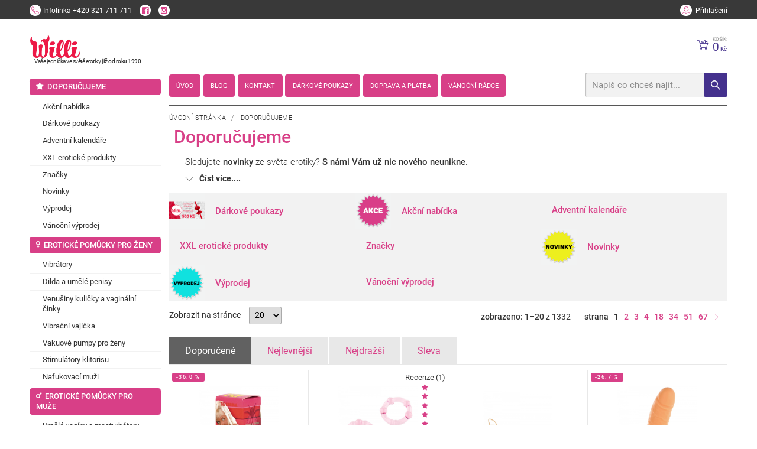

--- FILE ---
content_type: text/html; charset=utf-8
request_url: https://www.willi.cz/k242-doporucujeme/
body_size: 14518
content:
<!DOCTYPE html><!--[if lt IE 10]><html class="no-js ie8" lang="cs"><![endif]--><!--[if gt IE 10]><!--><html class="no-js" lang="cs"><!--<![endif]--><head><meta charset="utf-8"><meta http-equiv="X-UA-Compatible" content="IE=edge" /><title>Doporučujeme - Willi.cz</title><meta name="keywords" content="Erotické novinky, Otestované pomůcky, hračky pro dospělé, výprodej erotického zboží, Doporučené erotické pomůcky, ověřené erotické pomůcky, sexuální a"><meta name="description" content="V této kategorii najdete aktuální novinky, výprodej a akce. Nabídku vybraných erotických pomůcek k různým slavnostním příležitostem jako jsou Vánoce, Valentýn."><meta name="viewport" content="width=device-width, initial-scale=1, viewport-fit=cover" /><meta property="og:title" content="Doporučujeme" /><meta property="og:image" content="https://www.willi.cz" /><meta property="og:url" content="http://www.willi.cz/k242-doporucujeme/" /><meta property="og:description" content="V této kategorii najdete aktuální novinky, výprodej a akce. Nabídku vybraných erotických pomůcek k různým slavnostním příležitostem jako jsou Vánoce, Valentýn." /><link rel="canonical" href="https://www.willi.cz/k242-doporucujeme/"><style> .grecaptcha-badge { display: none; } </style><!-- Google Tag Manager --><script type="text/plain" data-lib-cookieconsent="performance">(function(w,d,s,l,i){w[l]=w[l]||[];w[l].push({'gtm.start': new Date().getTime(),event:'gtm.js'});var f=d.getElementsByTagName(s)[0], j=d.createElement(s),dl=l!='dataLayer'?'&l='+l:'';j.async=true;j.src= 'https://www.googletagmanager.com/gtm.js?id='+i+dl;f.parentNode.insertBefore(j,f); })(window,document,'script','dataLayer','GTM-TMDVLMD');</script><!-- End Google Tag Manager --><script> !function (e) { "use strict"; var n = function (n, t, o) { var l, r = e.document, i = r.createElement("link"); if (t) l = t; else { var a = (r.body || r.getElementsByTagName("head")[0]).childNodes; l = a[a.length - 1] } var d = r.styleSheets; i.rel = "stylesheet", i.href = n, i.media = "only x", l.parentNode.insertBefore(i, t ? l : l.nextSibling); var f = function (e) { for (var n = i.href, t = d.length; t--; ) if (d[t].href === n) return e(); setTimeout(function () { f(e) }) }; return i.onloadcssdefined = f, f(function () { i.media = o || "all" }), i }; "undefined" != typeof module ? module.exports = n : e.loadCSS = n }("undefined" != typeof global ? global : this); </script><style> @font-face { font-family: 'eshop-erotic'; src: url('fonts/eshop-erotic.eot?qawgl5'); src: url('fonts/eshop-erotic.eot?qawgl5#iefix') format('embedded-opentype'), url('fonts/eshop-erotic.woff2?qawgl5') format('woff2'), url('fonts/eshop-erotic.ttf?qawgl5') format('truetype'), url('fonts/eshop-erotic.woff?qawgl5') format('woff'), url('fonts/eshop-erotic.svg?qawgl5#eshop-erotic') format('svg'); font-weight: normal; font-style: normal; font-display: block; } [class^="icon-"], [class*=" icon-"] { /* use !important to prevent issues with browser extensions that change fonts */ font-family: 'eshop-erotic' !important; speak: never; font-style: normal; font-weight: normal; font-variant: normal; text-transform: none; line-height: 1; /* Better Font Rendering =========== */ -webkit-font-smoothing: antialiased; -moz-osx-font-smoothing: grayscale; } .icon-venus-mars:before { content: "\e938"; } .icon-battery:before { content: "\e939"; } .icon-dvd:before { content: "\e93b"; } .icon-female:before { content: "\e93c"; } .icon-male:before { content: "\e93e"; } .icon-mars:before { content: "\e93f"; } .icon-venus:before { content: "\e941"; } .icon-tint:before { content: "\e942"; } .icon-heart-o:before { content: "\e907"; } .icon-heart:before { content: "\e931"; } .icon-truck:before { content: "\e948"; } .icon-dog-o:before { content: "\e935"; } .icon-dog:before { content: "\e904"; } .icon-logo:before { content: "\e933"; } .icon-instagram:before { content: "\e947"; } .icon-circle:before { content: "\e946"; } .icon-featuring-1:before { content: "\e932"; } .icon-featuring-2:before { content: "\e934"; } .icon-featuring-3:before { content: "\e937"; } .icon-featuring-4:before { content: "\e93a"; } .icon-featuring-5:before { content: "\e93d"; } .icon-featuring-6:before { content: "\e940"; } .icon-featuring-7:before { content: "\e936"; } .icon-spinner:before { content: "\e930"; } .icon-alphabetically:before { content: "\e92d"; } .icon-radio-button-checked:before { content: "\e929"; } .icon-radio-button:before { content: "\e92a"; } .icon-checkbox:before { content: "\e92b"; } .icon-checkbox-checked:before { content: "\e92c"; } .icon-layout:before { content: "\e928"; } .icon-youtube-play:before { content: "\e924"; } .icon-minus:before { content: "\e92e"; } .icon-plus:before { content: "\e92f"; } .icon-line:before { content: "\e927"; color: #4d4d4d; } .icon-play-circle:before { content: "\e925"; } .icon-play:before { content: "\e926"; } .icon-chevron-up:before { content: "\e900"; } .icon-chevron-down:before { content: "\e901"; } .icon-chevron-left:before { content: "\e902"; } .icon-chevron-right:before { content: "\e903"; } .icon-arrow-thin-up:before { content: "\e915"; } .icon-arrow-thin-down:before { content: "\e917"; } .icon-arrow-thin-left:before { content: "\e916"; } .icon-arrow-thin-right:before { content: "\e918"; } .icon-arrow-up:before { content: "\e90d"; } .icon-arrow-down:before { content: "\e90e"; } .icon-arrow-left:before { content: "\e911"; } .icon-arrow-right:before { content: "\e90f"; } .icon-close:before { content: "\e920"; } .icon-search:before { content: "\e922"; } .icon-help:before { content: "\e91a"; } .icon-mail:before { content: "\e91b"; } .icon-date:before { content: "\e912"; } .icon-star:before { content: "\e923"; } .icon-marker:before { content: "\e91e"; } .icon-user:before { content: "\e90a"; } .icon-phone:before { content: "\e90c"; } .icon-contact:before { content: "\e943"; } .icon-cart:before { content: "\e90b"; } .icon-pst:before { content: "\e913"; } .icon-box:before { content: "\e914"; } .icon-quick:before { content: "\e944"; } .icon-cat-1:before { content: "\e919"; } .icon-cat-2:before { content: "\e91c"; } .icon-cat-3:before { content: "\e91d"; } .icon-cat-4:before { content: "\e91f"; } .icon-cat-5:before { content: "\e921"; } .icon-cat-6:before { content: "\e945"; } .icon-facebook:before { content: "\e908"; } .icon-twitter:before { content: "\e909"; } .icon-menu:before { content: "\e910"; } .icon-nl-logo .path1:before { content: "\e905"; color: rgb(126, 127, 130); } .icon-nl-logo .path2:before { content: "\e906"; margin-left: -3.8388671875em; color: rgb(152, 202, 76); } </style><link rel="stylesheet" href="/dist/css/eshop-erotic.min.css?time=1715583004"><style>.preload #body{opacity:0}a{color:#333;}</style><script>loadCSS("https://cdnjs.cloudflare.com/ajax/libs/animate.css/3.5.1/animate.min.css")</script><noscript><link rel="stylesheet" href="https://cdnjs.cloudflare.com/ajax/libs/animate.css/3.5.1/animate.min.css"></noscript><script>loadCSS("https://cdnjs.cloudflare.com/ajax/libs/slick-carousel/1.6.0/slick.min.css")</script><noscript><link rel="stylesheet" href="https://cdnjs.cloudflare.com/ajax/libs/slick-carousel/1.6.0/slick.min.css"></noscript><script>loadCSS("https://cdnjs.cloudflare.com/ajax/libs/slick-carousel/1.6.0/slick-theme.min.css")</script><noscript><link rel="stylesheet" href="https://cdnjs.cloudflare.com/ajax/libs/slick-carousel/1.6.0/slick-theme.min.css"></noscript><script>loadCSS("https://cdnjs.cloudflare.com/ajax/libs/select2/4.0.3/css/select2.min.css")</script><noscript><link rel="stylesheet" href="https://cdnjs.cloudflare.com/ajax/libs/select2/4.0.3/css/select2.min.css"></noscript><script>loadCSS("https://cdnjs.cloudflare.com/ajax/libs/lightgallery/1.2.18/css/lightgallery.min.css")</script><noscript><link rel="stylesheet" href="https://cdnjs.cloudflare.com/ajax/libs/lightgallery/1.2.18/css/lightgallery.min.css"></noscript><script>loadCSS("https://cdnjs.cloudflare.com/ajax/libs/basicModal/3.3.5/basicModal.min.css")</script><noscript><link rel="stylesheet" href="https://cdnjs.cloudflare.com/ajax/libs/basicModal/3.3.5/basicModal.min.css"></noscript><script>loadCSS("https://cdnjs.cloudflare.com/ajax/libs/easy-autocomplete/1.3.5/easy-autocomplete.min.css")</script><noscript><link rel="stylesheet" href="https://cdnjs.cloudflare.com/ajax/libs/easy-autocomplete/1.3.5/easy-autocomplete.min.css"></noscript><script>loadCSS("https://cdnjs.cloudflare.com/ajax/libs/hint.css/2.4.0/hint.min.css")</script><noscript><link rel="stylesheet" href="https://cdnjs.cloudflare.com/ajax/libs/hint.css/2.4.0/hint.min.css"></noscript><script>loadCSS("https://cdnjs.cloudflare.com/ajax/libs/air-datepicker/2.2.3/css/datepicker.min.css")</script><noscript><link rel="stylesheet" href="https://cdnjs.cloudflare.com/ajax/libs/air-datepicker/2.2.3/css/datepicker.min.css"></noscript><!--[if lt IE 9]><script src="https://cdnjs.cloudflare.com/ajax/libs/modernizr/2.8.3/modernizr.min.js"></script><![endif]--><link rel="apple-touch-icon" sizes="180x180" href="/favicons/apple-touch-icon.png"><link rel="icon" type="image/png" sizes="32x32" href="/favicons/favicon-32x32.png"><link rel="icon" type="image/png" sizes="192x192" href="/favicons/android-chrome-192x192.png"><link rel="icon" type="image/png" sizes="16x16" href="/favicons/favicon-16x16.png"><link rel="manifest" href="/favicons/site.webmanifest"><link rel="mask-icon" href="/favicons/safari-pinned-tab.svg" color="#d83f87"><link rel="shortcut icon" href="/favicons/favicon.ico"><meta name="apple-mobile-web-app-title" content="Willi.cz"><meta name="application-name" content="Willi.cz"><meta name="msapplication-TileColor" content="#d83f87"><meta name="msapplication-config" content="/favicons/browserconfig.xml"><meta name="theme-color" content="#ffffff"><script type="module" crossorigin src="https://packages.newlogic.cz/newlogic-cookieconsent/2.0.0/cookieconsent.min.js"></script><link rel="stylesheet" href="https://packages.newlogic.cz/newlogic-cookieconsent/2.0.0/cookieconsent.min.css"><style> [class^="c-"] { --color-default: 42 27 61 !important; --color-primary: 216 63 135 !important; --font-primary: Roboto, sans-serif !important; } .ui-switch input { opacity: 1 !important; position: relative !important; top: 0 !important; left: 0 !important; } </style><!-- Global site tag (gtag.js) - Google Analytics --><script async src="https://www.googletagmanager.com/gtag/js" ></script><script > window.dataLayer = window.dataLayer || []; function gtag(){dataLayer.push(arguments);} gtag('js', new Date()); gtag('consent', 'default', { 'ad_storage': 'denied', 'analytics_storage': 'denied' }); gtag('config', 'G-MECCSPNJ2B'); </script><script type="text/plain" data-lib-cookieconsent="performance"> gtag('consent', 'update', { 'ad_storage': 'granted', 'analytics_storage': 'granted' }); </script><!-- Facebook Pixel Code --><script type="text/plain" data-lib-cookieconsent="performance"> !function (f, b, e, v, n, t, s) { if (f.fbq) return; n = f.fbq = function () { n.callMethod ? n.callMethod.apply(n, arguments) : n.queue.push(arguments) }; if (!f._fbq) f._fbq = n; n.push = n; n.loaded = !0; n.version = "2.0"; n.queue = []; t = b.createElement(e); t.async = !0; t.src = v; s = b.getElementsByTagName(e)[0]; s.parentNode.insertBefore(t, s) }(window, document, "script", "https://connect.facebook.net/en_US/fbevents.js"); fbq('init', '799542257149558'); fbq('track', 'PageView'); </script><script type="text/plain" data-lib-cookieconsent="performance"> var seznam_retargeting_id = 61314; </script><script type="text/plain" data-lib-cookieconsent="performance" src="https://c.imedia.cz/js/retargeting.js"></script></head><body class="sp"><div id="body"><header id="main-header"><div class="container header-top"><div class="row"><div class="cols"><div class="col col-6 col-contact"><a href="tel:+420 321 711 711" title="" class="action call"><span class="icon icon-phone"></span><span class="text"><strong class="title">Infolinka</strong><span class="info">+420 321 711 711</span></span></a><a href="https://www.facebook.com/s3xshop1/" class="action"><span class="icon icon-facebook"></span></a><a href="https://www.instagram.com/willi.cz/" class="action"><span class="icon icon-instagram"></span></a></div><div class="col col-6"><div class="user-area"><a href="/prihlaseni/" class="action ajax"><span class="icon icon-user"></span><span class="info">Přihlašení</span></a></div></div></div></div></div><div class="container"><div class="row"><div class="cols"><div class="col col-6-t col-7-m logo-wrapper"><span class="icon icon-menu hide" data-lib-ssm></span><div class="header-heading"><a href="/" id="logo" title="Willi.cz"><span class="title"><img src="/img/logo.png" alt="Willi.cz"></span></a><span class="text">Vaše jednička ve světě erotiky <b>již od roku 1990</b></span></div></div><div class="col col-6-t col-5-m header-wrapper"><div class="header-bar"><div class="row"><div class="cols"><div class="col col-9 col-12-t"><div class="header-heading"><a href="/" id="logo" title="Willi.cz"><span class="title"><img src="/img/logo.png" style="height: 3em" alt="Willi.cz"></span><a/><span class="text">Vaše jednička ve světě erotiky <b>již od roku 1990</b></span></div></div></div></div><div class="header-nav"></div></div><div class="header"><div class="row"><div class="cols"><div class="col col-7 col-0-t"><nav class="row willi-nav" id="main-nav"><ul class="cols"><li class="col"><a href="/"><i>Úvod</i></a></li><li class="col"><a href="/clanky/"><i>Blog</i></a></li><li class="col"><a href="/kontakty/"><i>Kontakt</i></a></li><li class="col"><a href="/darkove-poukazy/"><i>Dárkové poukazy</i></a></li><li class="col"><a href="/doprava-a-platba/"><i>Doprava a platba</i></a></li><li class="col"><a href="/odkazy/vanocni-svatky/"><i>Vánoční rádce</i></a></li></ul></nav></div><div class="col col-5 col-12-t"><div class="actions"><div id="snippet-basket-top"><a href="/kosik/" title="" class="action cart"><span class="icon icon-cart"></span><span class="text"><strong class="title">Košík:</strong><span class="info">0<em> Kč</em></span></span></a></div></div><form id="search" action="/vysledky-hledani/"><input type="text" name="q" placeholder="Napiš co chceš najít..." id="searchHelp" /><button class="btn icon icon-search"></button></form></div></div></div></div></div></div></div></div></header><main id="page" class="row container"><div class="cols"><div class="col col--left"><ul class="part-aside-nav"><li class="col"><a href="/k242-doporucujeme/" class="elm_title"><i class="icon icon-star"></i><i>Doporučujeme</i></a><ul><li><a href="/k243-akcni-nabidky/" title="" class="elm_item"><i>Akční nabídka</i></a></li><li><a href="/k640-darkove-poukazy/" title="" class="elm_item"><i>Dárkové poukazy</i></a></li><li><a href="/k470-adventni-kalendar/" title="" class="elm_item"><i>Adventní kalendáře</i></a></li><li><a href="/k551-xxl-eroticke-produkty/" title="" class="elm_item"><i>XXL erotické produkty</i></a></li><li><a href="/k438-znacky/" title="" class="elm_item"><i>Značky</i></a></li><li><a href="/k247-novinky/" title="" class="elm_item"><i>Novinky</i></a></li><li><a href="/k248-vyprodej/" title="" class="elm_item"><i>Výprodej</i></a></li><li><a href="/k587-totalni-vyprodej/" title="" class="elm_item"><i>Vánoční výprodej</i></a></li></ul></li><li class="col"><a href="/k26-pro-zeny/" class="elm_title"><i class="icon icon-venus"></i><i>Erotické pomůcky pro ženy</i></a><ul><li><a href="/k31-vibratory/" title="" class="elm_item"><i>Vibrátory</i></a></li><li><a href="/k32-dilda-a-penisy/" title="" class="elm_item"><i>Dilda a umělé penisy</i></a></li><li><a href="/k33-venusiny-kulicky/" title="" class="elm_item"><i>Venušiny kuličky a vaginální činky</i></a></li><li><a href="/k433-vibracni-vajicka/" title="" class="elm_item"><i>Vibrační vajíčka</i></a></li><li><a href="/k35-damske-vakuove-pumpy/" title="" class="elm_item"><i>Vakuové pumpy pro ženy</i></a></li><li><a href="/k34-stimulatory-klitorisu/" title="" class="elm_item"><i>Stimulátory klitorisu</i></a></li><li><a href="/k113-nafukovaci-muzi/" title="" class="elm_item"><i>Nafukovací muži</i></a></li></ul></li><li class="col"><a href="/k27-pro-muze/" class="elm_title"><i class="icon icon-mars"></i><i>Erotické pomůcky pro muže</i></a><ul><li><a href="/k44-vaginy-a-masturbatory/" title="" class="elm_item"><i>Umělé vagíny a masturbátory</i></a></li><li><a href="/k45-nafukovaci-panny/" title="" class="elm_item"><i>Nafukovací panny</i></a></li><li><a href="/k46-panske-vakuove-pumpy/" title="" class="elm_item"><i>Vakuové pumpy na penis</i></a></li><li><a href="/k47-erekcni-krouzky/" title="" class="elm_item"><i>Erekční kroužky</i></a></li><li><a href="/k48-navleky-na-penis/" title="" class="elm_item"><i>Návleky na penis</i></a></li><li><a href="/k49-vibratory-na-prostatu/" title="" class="elm_item"><i>Dráždění a masáž prostaty</i></a></li><li><a href="/k501-zvetseni-penisu/" title="" class="elm_item"><i>Zvětšení penisu</i></a></li></ul></li><li class="col"><a href="/k28-pro-oba/" class="elm_title"><i class="icon icon-venus-mars"></i><i>Erotické pomůcky pro páry</i></a><ul><li><a href="/k72-analni-sex/" title="" class="elm_item"><i>Anální hračky</i></a></li><li><a href="/k103-bdsm-a-fetis/" title="" class="elm_item"><i>Bdsm pomůcky</i></a></li><li><a href="/k73-sady-a-sety/" title="" class="elm_item"><i>Erotické sady a sety</i></a></li><li><a href="/k74-eroticky-nabytek/" title="" class="elm_item"><i>Erotický nábytek</i></a></li><li><a href="/k75-kondomy/" title="" class="elm_item"><i>Kondomy - nejbezpečnější sexuální ochrana</i></a></li><li><a href="/k76-dezinfekcni-pripravky/" title="" class="elm_item"><i>Dezinfekční přípravky</i></a></li><li><a href="/k77-zertovne-predmety/" title="" class="elm_item"><i>Žertovné předměty</i></a></li><li><a href="/k448-virtualni-realita/" title="" class="elm_item"><i>Virtuální realita</i></a></li><li><a href="/k456-vyhrivane-eroticke-pomucky/" title="" class="elm_item"><i>Vyhřívané erotické pomůcky</i></a></li><li><a href="/k497-navleky-na-prst/" title="" class="elm_item"><i>Návleky na prst</i></a></li><li><a href="/k526-eroticke-pomucky-na-dalkove-ovladani/" title="" class="elm_item"><i>Erotické pomůcky na dálkové ovládání</i></a></li><li><a href="/k543-sklenene-eroticke-pomucky/" title="" class="elm_item"><i>Skleněné erotické pomůcky</i></a></li></ul></li><li class="col"><a href="/k29-gely-a-oleje/" class="elm_title"><i class="icon icon-tint"></i><i>Lubrikační gely</i></a><ul><li><a href="/k79-lubrikacni-gely-na-vodni-bazi/" title="" class="elm_item"><i>Lubrikační gely na vodní bázi</i></a></li><li><a href="/k613-ochucene-jedle-lubrikacni-gely-a-oleje/" title="" class="elm_item"><i>Ochucené jedlé lubrikační gely a oleje</i></a></li><li><a href="/k80-lubrikanty-na-bazi-silikonu/" title="" class="elm_item"><i>Silikonové lubrikační gely</i></a></li><li><a href="/k81-analni-lubrikace/" title="" class="elm_item"><i>Anální lubrikační gely</i></a></li><li><a href="/k589-stimulacni-gely-pro-zvyseni-citlivosti/" title="" class="elm_item"><i>Stimulační gely pro zvýšení citlivosti</i></a></li><li><a href="/k598-znecitlivujici-analni-spreje-a-gely/" title="" class="elm_item"><i>Znecitlivující anální spreje a gely</i></a></li><li><a href="/k82-fisting/" title="" class="elm_item"><i>Fisting</i></a></li><li><a href="/k84-masazni-pripravky/" title="" class="elm_item"><i>Masážní oleje, krémy a svíčky</i></a></li><li><a href="/k287-pripravky-do-koupele/" title="" class="elm_item"><i>Přípravky do koupele</i></a></li><li><a href="/k85-intimni-hygiena/" title="" class="elm_item"><i>Intimní hygiena</i></a></li><li><a href="/k656-anti-age/" title="" class="elm_item"><i>Anti-age</i></a></li></ul></li><li class="col"><a href="/k250-afrodiziaka/" class="elm_title"><i class="icon icon-heart"></i><i>Afrodiziaka</i></a><ul><li><a href="/k255-spanelske-musky/" title="" class="elm_item"><i>Španělské mušky</i></a></li><li><a href="/k256-feromony-parfemy/" title="" class="elm_item"><i>Feromony, parfémy</i></a></li><li><a href="/k257-povzbuzeni-libida/" title="" class="elm_item"><i>Povzbuzení libida</i></a></li><li><a href="/k258-pevnejsi-erekce/" title="" class="elm_item"><i>Přípravky na podporu erekce</i></a></li><li><a href="/k259-delsi-vydrz/" title="" class="elm_item"><i>Oddálení ejakulace a delší výdrž</i></a></li><li><a href="/k260-na-klitoris/" title="" class="elm_item"><i>Zvýšení citlivosti klitorisu</i></a></li><li><a href="/k261-zuzeni-vaginy/" title="" class="elm_item"><i>Zúžení vagíny</i></a></li></ul></li><li class="col"><a href="/k251-damske-pradlo/" class="elm_title"><i class="icon icon-female"></i><i>Dámské erotické prádlo</i></a><ul><li><a href="/k262-body-a-overaly/" title="" class="elm_item"><i>Body a overaly</i></a></li><li><a href="/k263-soupravy/" title="" class="elm_item"><i>Soupravy</i></a></li><li><a href="/k264-nocni-kosilky-a-pyzama/" title="" class="elm_item"><i>Erotické košilky</i></a></li><li><a href="/k265-tanga-a-kalhotky/" title="" class="elm_item"><i>Tanga a kalhotky</i></a></li><li><a href="/k266-latex-kuze-bdsm/" title="" class="elm_item"><i>Latex, kůže, BDSM pro ženy</i></a></li><li><a href="/k267-saty-sukne/" title="" class="elm_item"><i>Šaty, sukně</i></a></li><li><a href="/k268-podprsenky-korzety/" title="" class="elm_item"><i>Podprsenky, korzety</i></a></li><li><a href="/k269-podvazky/" title="" class="elm_item"><i>Podvazky</i></a></li><li><a href="/k270-puncochy-a-puncochace/" title="" class="elm_item"><i>Punčochy a punčocháče</i></a></li><li><a href="/k271-paruky/" title="" class="elm_item"><i>Paruky</i></a></li><li><a href="/k272-zupany/" title="" class="elm_item"><i>Župany</i></a></li><li><a href="/k391-velikosti-l-4xl/" title="" class="elm_item"><i>Plus size prádlo</i></a></li><li><a href="/k537-damske-eroticke-kostymi/" title="" class="elm_item"><i>Dámské erotické kostýmy</i></a></li><li><a href="/k548-plavky/" title="" class="elm_item"><i>Dámské plavky</i></a></li><li><a href="/k588-nalepky-na-bradavky/" title="" class="elm_item"><i>Nálepky na bradavky</i></a></li></ul></li><li class="col"><a href="/k252-panske-pradlo/" class="elm_title"><i class="icon icon-male"></i><i>Pánské erotické prádlo</i></a><ul><li><a href="/k273-boxerky-slipy-a-tanga/" title="" class="elm_item"><i>Boxerky, slipy a tanga</i></a></li><li><a href="/k274-latex-kuze-bdsm/" title="" class="elm_item"><i>Latex, kůže, BDSM pro muže</i></a></li><li><a href="/k275-tricka-tilka-kosile/" title="" class="elm_item"><i>Trička, tílka, košile</i></a></li><li><a href="/k276-kostymy/" title="" class="elm_item"><i>Kostýmy</i></a></li><li><a href="/k549-panske-plavky/" title="" class="elm_item"><i>Pánské plavky</i></a></li></ul></li><li class="col"><a href="/k254-doplnky/" class="elm_title"><i class="icon icon-battery"></i><i>Doplňky</i></a><ul><li><a href="/k285-baterie-a-prislusenstvi/" title="" class="elm_item"><i>Baterie a příslušenství</i></a></li><li><a href="/k286-kalendare/" title="" class="elm_item"><i>Erotické kalendáře</i></a></li><li><a href="/k546-lecive-a-drahe-kameny/" title="" class="elm_item"><i>Léčivé a drahé kameny</i></a></li></ul></li></ul></div><div class="col col--right"><section id="comp-home"><div class="container"><div class="row"><div class="cols"><div class="col col-12"><div class="part-heading "><div class="breadcrumbs text-left" style="float: left"><a href="/" title="">Úvodní stránka</a>&nbsp;&nbsp;&nbsp;/&nbsp;&nbsp;&nbsp; <a title="">Doporučujeme</a></div><div class="clearfix"></div><h1 class="heading heading-type-1"><i>Doporučujeme</i></h1></div><div class="part-info part-info-category lite lazyload" style="padding-bottom: 8px;"><div class="row"><div class="cols"><div class="col col-12 col-12-t col-12-m middle"><div class="info-content"><div class="wsw" data-ref="text"><div><p>Sledujete <strong>novinky</strong> ze světa erotiky? <strong>S námi Vám už nic nového neunikne.</strong></p></br><p> V této kategorii najdete aktuální <a href="https://www.willi.cz/k247-novinky/">novinky</a>, které právě dorazily na náš sklad od různých <a href="https://www.willi.cz/k438-znacky/">výrobců</a>. Pečlivě <strong>vybrané</strong> erotické pomůcky, které doporučujeme darovat k slavnostním příležitostem, jako například k svátku sv. Valentýna, Vánocům, Halloweenu, ale také pomůcky, které si vezmete s sebou na dovolenou.</p></br><p> Najdete zde i <a href="https://www.willi.cz/k248-vyprodej/">výprodej erotických pomůcek</a>, kde jsou všechny možné produkty s velkou slevou. A totální výprodej produktů, které jsou za <strong>nejnižší cenu na trhu</strong> a již se nedají nikde sehnat.</p></div></div><a class="part_ui_link" data-click="showMore" style="display: none;"><span class="icon icon-chevron-down"></span><span data-text='["Číst více....","Skrýt text"]'>Číst více....</span></a></div></div></div></div></div><div class="part-categories"><div class="row"><div class="cols"><div class="col col-4 col-6-t col-12-m lazyload"><a href="/k640-darkove-poukazy/" title="Dárkové poukazy" class="item "><picture class="item-image"><img src="[data-uri]" data-src="/_temp/image_external_preview/152a404e1e401cd19cfd567764fa9a4a-90x90.png" alt="Dárkové poukazy" width="60" height="60" class="lazyload" /></picture><div class="item-text"><h2 class="text"><i>Dárkové poukazy</i></h2></div></a></div><div class="col col-4 col-6-t col-12-m lazyload"><a href="/k243-akcni-nabidky/" title="Akční nabídka" class="item "><picture class="item-image"><img src="[data-uri]" data-src="/_temp/image_external_preview/ce49e7552122bcc26bcbd4e87f717af7-90x90.png" alt="Akční nabídka" width="60" height="60" class="lazyload" /></picture><div class="item-text"><h2 class="text"><i>Akční nabídka</i></h2></div></a></div><div class="col col-4 col-6-t col-12-m lazyload"><a href="/k470-adventni-kalendar/" title="Adventní kalendáře" class="item "><div class="item-text"><h2 class="text"><i>Adventní kalendáře</i></h2></div></a></div><div class="col col-4 col-6-t col-12-m lazyload"><a href="/k551-xxl-eroticke-produkty/" title="XXL erotické produkty" class="item "><div class="item-text"><h2 class="text"><i>XXL erotické produkty</i></h2></div></a></div><div class="col col-4 col-6-t col-12-m lazyload"><a href="/k438-znacky/" title="Značky" class="item "><div class="item-text"><h2 class="text"><i>Značky</i></h2></div></a></div><div class="col col-4 col-6-t col-12-m lazyload"><a href="/k247-novinky/" title="Novinky" class="item "><picture class="item-image"><img src="[data-uri]" data-src="/_temp/image_external_preview/bc8ef61f1a7ad3ca0c3a70e60e7138f1-90x90.png" alt="Novinky" width="60" height="60" class="lazyload" /></picture><div class="item-text"><h2 class="text"><i>Novinky</i></h2></div></a></div><div class="col col-4 col-6-t col-12-m lazyload"><a href="/k248-vyprodej/" title="Výprodej" class="item "><picture class="item-image"><img src="[data-uri]" data-src="/_temp/image_external_preview/b10c84a5d29bf272c1da0c4d17a5336c-90x90.png" alt="Výprodej" width="60" height="60" class="lazyload" /></picture><div class="item-text"><h2 class="text"><i>Výprodej</i></h2></div></a></div><div class="col col-4 col-6-t col-12-m lazyload"><a href="/k587-totalni-vyprodej/" title="Vánoční výprodej" class="item "><div class="item-text"><h2 class="text"><i>Vánoční výprodej</i></h2></div></a></div></div></div></div><div class="part-products"><form class="filter"><input type="hidden" name="page" value="1" /><input type="hidden" name="pageFrom" value="1" /><input type="hidden" name="sortType" /><div class="row control"><div class="cols" style="flex-wrap: wrap"><div class="col col-6"><div class="input"><label style="margin-right: 1em" for="showLimit">Zobrazit na stránce</label><select name="showLimit" id="showLimit" ><option value="20">20</option><option value="40">40</option><option value="60">60</option><option value="100">100</option></select></div></div><div class="col col-6 text-right" id="snippet-products-paginator"><div class="item"><span class="text"><i>zobrazeno: 1–20 <b>z 1332</b></i></span></div><div class="item"><span class="text"><i>strana</i></span><ul class="paginator inline-block"><li><a class="active" data-page="1" data-page-from="1">1</a></li><li><a class="page" data-page="2" data-page-from="2">2</a></li><li><a class="page" data-page="3" data-page-from="3">3</a></li><li><a class="page" data-page="4" data-page-from="4">4</a></li><li><a class="page" data-page="18" data-page-from="18">18</a></li><li><a class="page" data-page="34" data-page-from="34">34</a></li><li><a class="page" data-page="51" data-page-from="51">51</a></li><li><a class="page" data-page="67" data-page-from="67">67</a></li><li><a class="next" data-page="2" data-page-from="2"><span class="icon icon-chevron-right"></span></a></li></ul></div></div></div></div></form><div class="row products-nav"><div class="cols"><div class="col col-12-m"><a href="#" class="btn btn-type-4 color-d1 active" data-category-sort="recommended"><span><i>Doporučené</i></span></a></div><div class="col col-12-m"><a href="#" class="btn btn-type-4 color-d1" data-category-sort="priceAsc"><span><i>Nejlevnější</i></span></a></div><div class="col col-12-m"><a href="#" class="btn btn-type-4 color-d1" data-category-sort="priceDesc"><span><i>Nejdražší</i></span></a></div><div class="col col-12-m"><a href="#" class="btn btn-type-4 color-d1" data-category-sort="action"><span><i>Sleva</i></span></a></div></div></div><div id="snippet-products-list"><div class="inner"><div class="row"><div class="cols"><div class="col col-3 col-6-t "><div class="labels"><span class="label" style="background-color: #D84088;"><i>-36.0 %</i></span></div><div class="item"><div class="item-image-wrapper"><a href="/z32538-spanelske-musky-15-ml/" title="Španělské mušky 15 ml"><picture class="item-image"><img src="/_temp/image_external_preview/0c74ff2796225a25fad2004ae167cd5a-255x280.png" width="255" height="280" alt="Španělské mušky 15 ml" data-src="/_temp/image_external_preview/0c74ff2796225a25fad2004ae167cd5a-255x280.png" /></picture></a></div><div class="item-content"><a href="/z32538-spanelske-musky-15-ml/" title="Španělské mušky 15 ml" class="title"><i>Španělské mušky 15 ml</i></a><span class="info green"><i> skladem </i></span><strong class="price"><s>139<em>Kč</em></s><i>89<em>Kč</em></i></strong></div><form class="ajax item-cart"><input type="hidden" name="do" value="basketAdd"><input type="hidden" name="productId" value="32538"><button class="btn btn-type-2 color-b1"><i>do košíku</i></button></form></div></div><div class="col col-3 col-6-t "><div class="labels"></div><div class="item"><div class="item-image-wrapper"><a href="/z22406-stay-hard-three-rings-barva-ruzova/" title="Stay Hard Three Rings - barva růžová"><picture class="item-image"><img src="/_temp/image_external_preview/68e13c0ee85deba8dc1dd80e2672fda6-255x280.png" width="255" height="280" alt="Stay Hard Three Rings - barva růžová" data-src="/_temp/image_external_preview/68e13c0ee85deba8dc1dd80e2672fda6-255x280.png" /></picture></a></div><div class="item-variants"><a href="/z22405-stay-hard-three-rings-cerne/" style="color: #000000;" title="Černá" data-variant-image="/_temp/image_external_preview/cc2d81b9e89e6725a3d4deb100adfdb6-255x280.png"></a><a href="/z22406-stay-hard-three-rings-barva-ruzova/" style="color: #F59BBB;" title="Růžová" data-variant-image="/_temp/image_external_preview/68e13c0ee85deba8dc1dd80e2672fda6-255x280.png"></a><a href="/z66778-stay-hard-three-rings-fialove/" style="color: #9063CD;" title="Světlá fialová" data-variant-image="/_temp/image_external_preview/c6fea584ccc2c90400de26a938dd2bdc-255x280.png"></a><a href="/z66779-stay-hard-three-rings-barva-telova/" style="color: #EECEB3;" title="Tělová" data-variant-image="/_temp/image_external_preview/63358de38f4eb313cd339cbc06d19b03-255x280.png"></a><a href="/z66833-stay-hard-three-rings-barva-transparentni/" style="color: #FFFFFF;" title="Transparentní" data-variant-image="/_temp/image_external_preview/3694c5d50961e6aa3059d025c32655ca-255x280.png"></a></div><div class="item-content"><a href="/z22406-stay-hard-three-rings-barva-ruzova/" title="Stay Hard Three Rings - barva růžová" class="title"><i>Stay Hard Three Rings - barva růžová</i></a><span class="info green"><i> skladem </i></span><strong class="price"><i>65<em>Kč</em></i></strong></div><a href="/z22406-stay-hard-three-rings-barva-ruzova/" class="btn btn-type-2 color-b1"><i>Vybrat variantu</i></a></div><div class="ratings"><span class="elm_ratings_title"><a href="/z22406-stay-hard-three-rings-barva-ruzova/#recenze">Recenze (1)</a></span><span class="elm_ratings_stars" data-rate><span class="icon icon-star" style="color:#d83f87;" data-color="#d83f87"></span><span class="icon icon-star" style="color:#d83f87;" data-color="#d83f87"></span><span class="icon icon-star" style="color:#d83f87;" data-color="#d83f87"></span><span class="icon icon-star" style="color:#d83f87;" data-color="#d83f87"></span><span class="icon icon-star" style="color:#d83f87;" data-color="#d83f87"></span></span></div></div><div class="col col-3 col-6-t "><div class="labels"></div><div class="item"><div class="item-image-wrapper"><a href="/z22429-bile-vibracni-venusiny-kulicky-orgasm/" title="Bílé vibrační Venušiny kuličky Orgasm"><picture class="item-image"><img src="/_temp/image_external_preview/5f5d34b82b20ad17ad699c7413891bbb-255x280.png" width="255" height="280" alt="Bílé vibrační Venušiny kuličky Orgasm" data-src="/_temp/image_external_preview/5f5d34b82b20ad17ad699c7413891bbb-255x280.png" /></picture></a></div><div class="item-content"><a href="/z22429-bile-vibracni-venusiny-kulicky-orgasm/" title="Bílé vibrační Venušiny kuličky Orgasm" class="title"><i>Bílé vibrační Venušiny kuličky Orgasm</i></a><span class="info green"><i> skladem </i></span><strong class="price"><i>395<em>Kč</em></i></strong></div><form class="ajax item-cart"><input type="hidden" name="do" value="basketAdd"><input type="hidden" name="productId" value="22429"><button class="btn btn-type-2 color-b1"><i>do košíku</i></button></form></div></div><div class="col col-3 col-6-t "><div class="labels"><span class="label" style="background-color: #D84088;"><i>-26.7 %</i></span></div><div class="item"><div class="item-image-wrapper"><a href="/z22757-vibrator-perry/" title="Vibrátor Perry"><picture class="item-image"><img src="/_temp/image_external_preview/100586ee90b2b1a3a8c1777627188c13-255x280.png" width="255" height="280" alt="Vibrátor Perry" data-src="/_temp/image_external_preview/100586ee90b2b1a3a8c1777627188c13-255x280.png" /></picture></a></div><div class="item-content"><a href="/z22757-vibrator-perry/" title="Vibrátor Perry" class="title"><i>Vibrátor Perry</i></a><span class="info green"><i> skladem </i></span><strong class="price"><s>375<em>Kč</em></s><i>275<em>Kč</em></i></strong></div><form class="ajax item-cart"><input type="hidden" name="do" value="basketAdd"><input type="hidden" name="productId" value="22757"><button class="btn btn-type-2 color-b1"><i>do košíku</i></button></form></div></div><div class="col col-3 col-6-t "><div class="labels"></div><div class="item"><div class="item-image-wrapper"><a href="/produkt/vakuova-pumpa-tmava-pro-muze-23201/" title="Černá vakuová pumpa pro muže"><picture class="item-image"><img src="/_temp/image_external_preview/5a48a0d135ad50e519463d26021a4898-255x280.png" width="255" height="280" alt="Černá vakuová pumpa pro muže" data-src="/_temp/image_external_preview/5a48a0d135ad50e519463d26021a4898-255x280.png" /></picture></a></div><div class="item-content"><a href="/produkt/vakuova-pumpa-tmava-pro-muze-23201/" title="Černá vakuová pumpa pro muže" class="title"><i>Černá vakuová pumpa pro muže</i></a><span class="info green"><i> skladem </i></span><strong class="price"><i>375<em>Kč</em></i></strong></div><form class="ajax item-cart"><input type="hidden" name="do" value="basketAdd"><input type="hidden" name="productId" value="23201"><button class="btn btn-type-2 color-b1"><i>do košíku</i></button></form></div></div><div class="col col-3 col-6-t "><div class="labels"><span class="label" style="background-color: #D84088;"><i>-19.6 %</i></span></div><div class="item"><div class="item-image-wrapper"><a href="/z23207-x-factor-enlarger-pump-vakuova-pumpa-s-odsavaci-pistoli-a-3-manzetami/" title="X-factor Enlarger Pump vakuová pumpa s odsávací pistolí a 3 manžetami"><picture class="item-image"><img src="/_temp/image_external_preview/f674b68f40b3f4055a7e5e580067420a-255x280.png" width="255" height="280" alt="X-factor Enlarger Pump vakuová pumpa s odsávací pistolí a 3 manžetami" data-src="/_temp/image_external_preview/f674b68f40b3f4055a7e5e580067420a-255x280.png" /></picture></a></div><div class="item-content"><a href="/z23207-x-factor-enlarger-pump-vakuova-pumpa-s-odsavaci-pistoli-a-3-manzetami/" title="X-factor Enlarger Pump vakuová pumpa s odsávací pistolí a 3 manžetami" class="title"><i>X-factor Enlarger Pump vakuová pump...</i></a><span class="info green"><i> skladem </i></span><strong class="price"><s>869<em>Kč</em></s><i>699<em>Kč</em></i></strong></div><form class="ajax item-cart"><input type="hidden" name="do" value="basketAdd"><input type="hidden" name="productId" value="23207"><button class="btn btn-type-2 color-b1"><i>do košíku</i></button></form></div></div><div class="col col-3 col-6-t "><div class="labels"><span class="label" style="background-color: #D84088;"><i>-17.9 %</i></span></div><div class="item"><div class="item-image-wrapper"><a href="/z23211-precision-pump-vakuova-pumpa-s-elastickym-erekcnim-krouzkem/" title="Precision Pump vakuová pumpa s elastickým erekčním kroužkem"><picture class="item-image"><img src="/_temp/image_external_preview/40b0dfaa5784965035a7d96896856bb2-255x280.png" width="255" height="280" alt="Precision Pump vakuová pumpa s elastickým erekčním kroužkem" data-src="/_temp/image_external_preview/40b0dfaa5784965035a7d96896856bb2-255x280.png" /></picture></a></div><div class="item-content"><a href="/z23211-precision-pump-vakuova-pumpa-s-elastickym-erekcnim-krouzkem/" title="Precision Pump vakuová pumpa s elastickým erekčním kroužkem" class="title"><i>Precision Pump vakuová pumpa s elas...</i></a><span class="info green"><i> skladem </i></span><strong class="price"><s>725<em>Kč</em></s><i>595<em>Kč</em></i></strong></div><form class="ajax item-cart"><input type="hidden" name="do" value="basketAdd"><input type="hidden" name="productId" value="23211"><button class="btn btn-type-2 color-b1"><i>do košíku</i></button></form></div><div class="ratings"><span class="elm_ratings_title"><a href="/z23211-precision-pump-vakuova-pumpa-s-elastickym-erekcnim-krouzkem/#recenze">Recenze (1)</a></span><span class="elm_ratings_stars" data-rate><span class="icon icon-star" style="color:#d83f87;" data-color="#d83f87"></span><span class="icon icon-star" style="color:#d83f87;" data-color="#d83f87"></span><span class="icon icon-star" style="color:#d83f87;" data-color="#d83f87"></span><span class="icon icon-star" data-color="grey"></span><span class="icon icon-star" data-color="grey"></span></span></div></div><div class="col col-3 col-6-t "><div class="labels"></div><div class="item"><div class="item-image-wrapper"><a href="/z26832-prakticky-povlak-flora/" title="Praktický povlak Flora"><picture class="item-image"><img src="/_temp/image_external_preview/0a3091c82271040fdb9e59e5262fe17a-255x280.png" width="255" height="280" alt="Praktický povlak Flora" data-src="/_temp/image_external_preview/0a3091c82271040fdb9e59e5262fe17a-255x280.png" /></picture></a></div><div class="item-content"><a href="/z26832-prakticky-povlak-flora/" title="Praktický povlak Flora" class="title"><i>Praktický povlak Flora</i></a><span class="info green"><i> skladem </i></span><strong class="price"><i>879<em>Kč</em></i></strong></div><form class="ajax item-cart"><input type="hidden" name="do" value="basketAdd"><input type="hidden" name="productId" value="26832"><button class="btn btn-type-2 color-b1"><i>do košíku</i></button></form></div></div><div class="col col-3 col-6-t "><div class="labels"></div><div class="item"><div class="item-image-wrapper"><a href="/z26833-latexove-prosteradlo-orgy/" title="Latexové prostěradlo Orgy"><picture class="item-image"><img src="/_temp/image_external_preview/0ce651a9d82787b29cc954509d35e5e0-255x280.png" width="255" height="280" alt="Latexové prostěradlo Orgy" data-src="/_temp/image_external_preview/0ce651a9d82787b29cc954509d35e5e0-255x280.png" /></picture></a></div><div class="item-content"><a href="/z26833-latexove-prosteradlo-orgy/" title="Latexové prostěradlo Orgy" class="title"><i>Latexové prostěradlo Orgy</i></a><span class="info green"><i> skladem </i></span><strong class="price"><i>1 455<em>Kč</em></i></strong></div><form class="ajax item-cart"><input type="hidden" name="do" value="basketAdd"><input type="hidden" name="productId" value="26833"><button class="btn btn-type-2 color-b1"><i>do košíku</i></button></form></div></div><div class="col col-3 col-6-t "><div class="labels"></div><div class="item"><div class="item-image-wrapper"><a href="/z25729-unikatni-overal-suzy/" title="Černý overal s dlouhými rukávy Suzy"><picture class="item-image"><img src="/_temp/image_external_preview/e30d6578c91687cdc1273308b9c794d6-255x280.png" width="255" height="280" alt="Černý overal s dlouhými rukávy Suzy" data-src="/_temp/image_external_preview/e30d6578c91687cdc1273308b9c794d6-255x280.png" /></picture></a></div><div class="item-content"><a href="/z25729-unikatni-overal-suzy/" title="Černý overal s dlouhými rukávy Suzy" class="title"><i>Černý overal s dlouhými rukávy Suzy</i></a><span class="info green"><i> skladem </i></span><strong class="price"><i>369<em>Kč</em></i></strong></div><a href="/z25729-unikatni-overal-suzy/" class="btn btn-type-2 color-b1"><i>Vybrat velikost</i></a></div></div><div class="col col-3 col-6-t "><div class="labels"></div><div class="item"><div class="item-image-wrapper"><a href="/z26475-saty-egona-nebezpecne-myslenky/" title="Minišaty napodobující latex Egona"><picture class="item-image"><img src="/_temp/image_external_preview/ea595bde7a529da932cc0a4968d7be8e-255x280.png" width="255" height="280" alt="Minišaty napodobující latex Egona" data-src="/_temp/image_external_preview/ea595bde7a529da932cc0a4968d7be8e-255x280.png" /></picture></a></div><div class="item-content"><a href="/z26475-saty-egona-nebezpecne-myslenky/" title="Minišaty napodobující latex Egona" class="title"><i>Minišaty napodobující latex Egona</i></a><span class="info green"><i> skladem </i></span><strong class="price"><i>969<em>Kč</em></i></strong></div><a href="/z26475-saty-egona-nebezpecne-myslenky/" class="btn btn-type-2 color-b1"><i>Vybrat velikost</i></a></div><div class="ratings"><span class="elm_ratings_title"><a href="/z26475-saty-egona-nebezpecne-myslenky/#recenze">Recenze (2)</a></span><span class="elm_ratings_stars" data-rate><span class="icon icon-star" style="color:#d83f87;" data-color="#d83f87"></span><span class="icon icon-star" style="color:#d83f87;" data-color="#d83f87"></span><span class="icon icon-star" style="color:#d83f87;" data-color="#d83f87"></span><span class="icon icon-star" style="color:#d83f87;" data-color="#d83f87"></span><span class="icon icon-star" style="color:#d83f87;" data-color="#d83f87"></span></span></div></div><div class="col col-3 col-6-t "><div class="labels"></div><div class="item"><div class="item-image-wrapper"><a href="/z27801-analni-kolik-filip/" title="Anální kolík Filip"><picture class="item-image"><img src="/_temp/image_external_preview/18cc01ce955b3f866941d405a2df67ac-255x280.png" width="255" height="280" alt="Anální kolík Filip" data-src="/_temp/image_external_preview/18cc01ce955b3f866941d405a2df67ac-255x280.png" /></picture></a></div><div class="item-content"><a href="/z27801-analni-kolik-filip/" title="Anální kolík Filip" class="title"><i>Anální kolík Filip</i></a><span class="info green"><i> skladem </i></span><strong class="price"><i>335<em>Kč</em></i></strong></div><form class="ajax item-cart"><input type="hidden" name="do" value="basketAdd"><input type="hidden" name="productId" value="27801"><button class="btn btn-type-2 color-b1"><i>do košíku</i></button></form></div></div><div class="col col-3 col-6-t "><div class="labels"></div><div class="item"><div class="item-image-wrapper"><a href="/z26619-black-level-leskla-minisukne-s-paskem-a-zipy/" title="Black Level Lesklá minisukně s páskem a zipy"><picture class="item-image"><img src="/_temp/image_external_preview/730699f503279c0a2733222fd6384cfe-255x280.png" width="255" height="280" alt="Black Level Lesklá minisukně s páskem a zipy" data-src="/_temp/image_external_preview/730699f503279c0a2733222fd6384cfe-255x280.png" /></picture></a></div><div class="item-content"><a href="/z26619-black-level-leskla-minisukne-s-paskem-a-zipy/" title="Black Level Lesklá minisukně s páskem a zipy" class="title"><i>Black Level Lesklá minisukně s pásk...</i></a><span class="info green"><i> skladem </i></span><strong class="price"><i>649<em>Kč</em></i></strong></div><a href="/z26619-black-level-leskla-minisukne-s-paskem-a-zipy/" class="btn btn-type-2 color-b1"><i>Vybrat velikost</i></a></div><div class="ratings"><span class="elm_ratings_title"><a href="/z26619-black-level-leskla-minisukne-s-paskem-a-zipy/#recenze">Recenze (1)</a></span><span class="elm_ratings_stars" data-rate><span class="icon icon-star" style="color:#d83f87;" data-color="#d83f87"></span><span class="icon icon-star" style="color:#d83f87;" data-color="#d83f87"></span><span class="icon icon-star" style="color:#d83f87;" data-color="#d83f87"></span><span class="icon icon-star" style="color:#d83f87;" data-color="#d83f87"></span><span class="icon icon-star" style="color:#d83f87;" data-color="#d83f87"></span></span></div></div><div class="col col-3 col-6-t "><div class="labels"><span class="label" style="background-color: #D84088;"><i>-23.9 %</i></span></div><div class="item"><div class="item-image-wrapper"><a href="/z27856-golden-star-vibroei-zlate-vibracni-vajicko-multirychlostni/" title="Golden Star Vibroei zlaté vibrační vajíčko multirychlostní"><picture class="item-image"><img src="/_temp/image_external_preview/78a3100dcccb51b1aeab1ba2aafae066-255x280.png" width="255" height="280" alt="Golden Star Vibroei zlaté vibrační vajíčko multirychlostní" data-src="/_temp/image_external_preview/78a3100dcccb51b1aeab1ba2aafae066-255x280.png" /></picture></a></div><div class="item-variants"><a href="/z27854-vibro-ei-silver-star-vibracni-vajicko-multirychlostni/" style="color: #C1C6C8;" title="Stříbrná" data-variant-image="/_temp/image_external_preview/ff5caa9c4c49d2696ac8ea201db01ce6-255x280.png"></a><a href="/z27856-golden-star-vibroei-zlate-vibracni-vajicko-multirychlostni/" style="color: #EAB728;" title="Zlatá" data-variant-image="/_temp/image_external_preview/78a3100dcccb51b1aeab1ba2aafae066-255x280.png"></a></div><div class="item-content"><a href="/z27856-golden-star-vibroei-zlate-vibracni-vajicko-multirychlostni/" title="Golden Star Vibroei zlaté vibrační vajíčko multirychlostní" class="title"><i>Golden Star Vibroei zlaté vibrační ...</i></a><span class="info green"><i> skladem </i></span><strong class="price"><s>335<em>Kč</em></s><i>255<em>Kč</em></i></strong></div><a href="/z27856-golden-star-vibroei-zlate-vibracni-vajicko-multirychlostni/" class="btn btn-type-2 color-b1"><i>Vybrat variantu</i></a></div><div class="ratings"><span class="elm_ratings_title"><a href="/z27856-golden-star-vibroei-zlate-vibracni-vajicko-multirychlostni/#recenze">Recenze (2)</a></span><span class="elm_ratings_stars" data-rate><span class="icon icon-star" style="color:#d83f87;" data-color="#d83f87"></span><span class="icon icon-star" style="color:#d83f87;" data-color="#d83f87"></span><span class="icon icon-star" style="color:#d83f87;" data-color="#d83f87"></span><span class="icon icon-star" style="color:#d83f87;" data-color="#d83f87"></span><span class="icon icon-star" data-color="grey"></span></span></div></div><div class="col col-3 col-6-t "><div class="labels"></div><div class="item"><div class="item-image-wrapper"><a href="/z26796-postroj-z-retizku-se-svorkami-upnuty-kolem-krku/" title="Postroj z řetízků se svorkami upnutý kolem krku"><picture class="item-image"><img src="/_temp/image_external_preview/2f0a6d8f525000a8e7610f6f26d444c2-255x280.png" width="255" height="280" alt="Postroj z řetízků se svorkami upnutý kolem krku" data-src="/_temp/image_external_preview/2f0a6d8f525000a8e7610f6f26d444c2-255x280.png" /></picture></a></div><div class="item-content"><a href="/z26796-postroj-z-retizku-se-svorkami-upnuty-kolem-krku/" title="Postroj z řetízků se svorkami upnutý kolem krku" class="title"><i>Postroj z řetízků se svorkami upnut...</i></a><span class="info green"><i> skladem </i></span><strong class="price"><i>495<em>Kč</em></i></strong></div><form class="ajax item-cart"><input type="hidden" name="do" value="basketAdd"><input type="hidden" name="productId" value="26796"><button class="btn btn-type-2 color-b1"><i>do košíku</i></button></form></div></div><div class="col col-3 col-6-t "><div class="labels"></div><div class="item"><div class="item-image-wrapper"><a href="/z26916-psi-maska-s-obojkem-v-imitaci-cerne-kuze/" title="Psí maska s obojkem v imitaci černé kůže"><picture class="item-image"><img src="/_temp/image_external_preview/81677e5602f547637b13a10064e4f7b0-255x280.png" width="255" height="280" alt="Psí maska s obojkem v imitaci černé kůže" data-src="/_temp/image_external_preview/81677e5602f547637b13a10064e4f7b0-255x280.png" /></picture></a></div><div class="item-content"><a href="/z26916-psi-maska-s-obojkem-v-imitaci-cerne-kuze/" title="Psí maska s obojkem v imitaci černé kůže" class="title"><i>Psí maska s obojkem v imitaci černé...</i></a><span class="info green"><i> skladem </i></span><strong class="price"><i>845<em>Kč</em></i></strong></div><form class="ajax item-cart"><input type="hidden" name="do" value="basketAdd"><input type="hidden" name="productId" value="26916"><button class="btn btn-type-2 color-b1"><i>do košíku</i></button></form></div><div class="ratings"><span class="elm_ratings_title"><a href="/z26916-psi-maska-s-obojkem-v-imitaci-cerne-kuze/#recenze">Recenze (1)</a></span><span class="elm_ratings_stars" data-rate><span class="icon icon-star" style="color:#d83f87;" data-color="#d83f87"></span><span class="icon icon-star" style="color:#d83f87;" data-color="#d83f87"></span><span class="icon icon-star" style="color:#d83f87;" data-color="#d83f87"></span><span class="icon icon-star" style="color:#d83f87;" data-color="#d83f87"></span><span class="icon icon-star" style="color:#d83f87;" data-color="#d83f87"></span></span></div></div><div class="col col-3 col-6-t "><div class="labels"></div><div class="item"><div class="item-image-wrapper"><a href="/z27488-velvet-black-bullet-cerne-vibracni-vajicko-4-vibrace/" title="Velvet Black Bullet Černé vibrační vajíčko 4 vibrace"><picture class="item-image"><img src="/_temp/image_external_preview/79c3ddc503d92d0efe3c75e245418e0d-255x280.png" width="255" height="280" alt="Velvet Black Bullet Černé vibrační vajíčko 4 vibrace" data-src="/_temp/image_external_preview/79c3ddc503d92d0efe3c75e245418e0d-255x280.png" /></picture></a></div><div class="item-content"><a href="/z27488-velvet-black-bullet-cerne-vibracni-vajicko-4-vibrace/" title="Velvet Black Bullet Černé vibrační vajíčko 4 vibrace" class="title"><i>Velvet Black Bullet Černé vibrační ...</i></a><span class="info green"><i> skladem </i></span><strong class="price"><i>425<em>Kč</em></i></strong></div><form class="ajax item-cart"><input type="hidden" name="do" value="basketAdd"><input type="hidden" name="productId" value="27488"><button class="btn btn-type-2 color-b1"><i>do košíku</i></button></form></div></div><div class="col col-3 col-6-t "><div class="labels"><span class="label" style="background-color: #860A1E;"><i>akce</i></span><span class="label" style="background-color: #D84088;"><i>-35.2 %</i></span></div><div class="item"><div class="item-image-wrapper"><a href="/z28440-zertovna-zastera-s-odhalenym-muzskym-telem/" title="Žertovná zástěra s odhaleným mužským tělem"><picture class="item-image"><img src="/_temp/image_external_preview/c7512bb163aa9de2bba38184a80039f0-255x280.jpg" width="255" height="280" alt="Žertovná zástěra s odhaleným mužským tělem" data-src="/_temp/image_external_preview/c7512bb163aa9de2bba38184a80039f0-255x280.jpg" /></picture></a></div><div class="item-content"><a href="/z28440-zertovna-zastera-s-odhalenym-muzskym-telem/" title="Žertovná zástěra s odhaleným mužským tělem" class="title"><i>Žertovná zástěra s odhaleným mužský...</i></a><span class="info green"><i> skladem </i></span><strong class="price"><s>199<em>Kč</em></s><i>129<em>Kč</em></i></strong></div><form class="ajax item-cart"><input type="hidden" name="do" value="basketAdd"><input type="hidden" name="productId" value="28440"><button class="btn btn-type-2 color-b1"><i>do košíku</i></button></form></div></div><div class="col col-3 col-6-t "><div class="labels"></div><div class="item"><div class="item-image-wrapper"><a href="/z28901-fisting-200-ml-specialni-analni-lubrikacni-gel/" title="Fisting 200 ml - Speciální anální lubrikační gel"><picture class="item-image"><img src="/_temp/image_external_preview/9a784a5a7be6737915632a7db538adba-255x280.png" width="255" height="280" alt="Fisting 200 ml - Speciální anální lubrikační gel" data-src="/_temp/image_external_preview/9a784a5a7be6737915632a7db538adba-255x280.png" /></picture></a></div><div class="item-content"><a href="/z28901-fisting-200-ml-specialni-analni-lubrikacni-gel/" title="Fisting 200 ml - Speciální anální lubrikační gel" class="title"><i>Fisting 200 ml - Speciální anální l...</i></a><span class="info green"><i> skladem </i></span><strong class="price"><i>299<em>Kč</em></i></strong></div><form class="ajax item-cart"><input type="hidden" name="do" value="basketAdd"><input type="hidden" name="productId" value="28901"><button class="btn btn-type-2 color-b1"><i>do košíku</i></button></form></div><div class="ratings"><span class="elm_ratings_title"><a href="/z28901-fisting-200-ml-specialni-analni-lubrikacni-gel/#recenze">Recenze (11)</a></span><span class="elm_ratings_stars" data-rate><span class="icon icon-star" style="color:#d83f87;" data-color="#d83f87"></span><span class="icon icon-star" style="color:#d83f87;" data-color="#d83f87"></span><span class="icon icon-star" style="color:#d83f87;" data-color="#d83f87"></span><span class="icon icon-star" style="color:#d83f87;" data-color="#d83f87"></span><span class="icon icon-star" data-color="grey"></span></span></div></div><div class="col col-3 col-6-t "><div class="labels"></div><div class="item"><div class="item-image-wrapper"><a href="/z30813-velvet-purple-pill-vibracni-vajicko-4-vibrace/" title="Velvet Purple Pill vibrační vajíčko 4 vibrace"><picture class="item-image"><img src="/_temp/image_external_preview/deb69bf6935becff07d91a6f784c5009-255x280.jpg" width="255" height="280" alt="Velvet Purple Pill vibrační vajíčko 4 vibrace" data-src="/_temp/image_external_preview/deb69bf6935becff07d91a6f784c5009-255x280.jpg" /></picture></a></div><div class="item-content"><a href="/z30813-velvet-purple-pill-vibracni-vajicko-4-vibrace/" title="Velvet Purple Pill vibrační vajíčko 4 vibrace" class="title"><i>Velvet Purple Pill vibrační vajíčko...</i></a><span class="info green"><i> skladem </i></span><strong class="price"><i>499<em>Kč</em></i></strong></div><form class="ajax item-cart"><input type="hidden" name="do" value="basketAdd"><input type="hidden" name="productId" value="30813"><button class="btn btn-type-2 color-b1"><i>do košíku</i></button></form></div><div class="ratings"><span class="elm_ratings_title"><a href="/z30813-velvet-purple-pill-vibracni-vajicko-4-vibrace/#recenze">Recenze (11)</a></span><span class="elm_ratings_stars" data-rate><span class="icon icon-star" style="color:#d83f87;" data-color="#d83f87"></span><span class="icon icon-star" style="color:#d83f87;" data-color="#d83f87"></span><span class="icon icon-star" style="color:#d83f87;" data-color="#d83f87"></span><span class="icon icon-star" style="color:#d83f87;" data-color="#d83f87"></span><span class="icon icon-star" data-color="grey"></span></span></div></div></div></div></div><form class="filter"><div class="row control"><div class="cols" style="flex-wrap: wrap"><div class="col col-12 text-right" id="snippet-products-paginator"><div class="item"><ul class="paginator inline-block"><li><a class="active" data-page="1" data-page-from="1">1</a></li><li><a class="page" data-page="2" data-page-from="2">2</a></li><li><a class="page" data-page="3" data-page-from="3">3</a></li><li><a class="page" data-page="4" data-page-from="4">4</a></li><li><a class="page" data-page="18" data-page-from="18">18</a></li><li><a class="page" data-page="34" data-page-from="34">34</a></li><li><a class="page" data-page="51" data-page-from="51">51</a></li><li><a class="page" data-page="67" data-page-from="67">67</a></li><li><a class="next" data-page="2" data-page-from="2"><span class="icon icon-chevron-right"></span></a></li></ul></div></div></div></div></form><div class="btns text-center"><button class="btn btn-type-3" data-page="2" data-page-from="2"><i>Zobrazit další produkty </i>&nbsp;&nbsp;<span class="icon icon-arrow-down"></span></button></div><!-- Měřicí kód gtag.js --><script type="text/plain" data-lib-cookieconsent="marketing">gtag('event', 'view_item_list', {"items":[{"item_id":32538,"item_name":"\u0160pan\u011blsk\u00e9 mu\u0161ky 15 ml","item_brand":"Cobeco","item_category":"\u0160pan\u011blsk\u00e9 mu\u0161ky","index":1,"quantity":1,"price":0},{"item_id":22406,"item_name":"Stay Hard Three Rings - barva r\u016f\u017eov\u00e1","item_brand":"Scala Selection","item_category":"Scala Playhouse","index":2,"quantity":1,"price":0},{"item_id":22429,"item_name":"B\u00edl\u00e9 vibra\u010dn\u00ed Venu\u0161iny kuli\u010dky Orgasm","item_brand":"Seven Creations","item_category":"Vaj\u00ed\u010dka s ovlada\u010dem p\u0159ipojen\u00fdm kabelem","index":3,"quantity":1,"price":0},{"item_id":22757,"item_name":"Vibr\u00e1tor Perry","item_brand":"Seven Creations","item_category":"Vibr\u00e1tor s v\u00fdb\u011b\u017ekem na klitoris","index":4,"quantity":1,"price":0},{"item_id":23201,"item_name":"\u010cern\u00e1 vakuov\u00e1 pumpa pro mu\u017ee","item_brand":"Scala Selection","item_category":"Manu\u00e1ln\u00ed\/ru\u010dn\u00ed pumpy","index":5,"quantity":1,"price":0},{"item_id":23207,"item_name":"X-factor Enlarger Pump vakuov\u00e1 pumpa s ods\u00e1vac\u00ed pistol\u00ed a 3 man\u017eetami","item_brand":"Scala Selection","item_category":"Manu\u00e1ln\u00ed\/ru\u010dn\u00ed pumpy","index":6,"quantity":1,"price":0},{"item_id":23211,"item_name":"Precision Pump vakuov\u00e1 pumpa s elastick\u00fdm erek\u010dn\u00edm krou\u017ekem","item_brand":"CalExotics","item_category":"Manu\u00e1ln\u00ed\/ru\u010dn\u00ed pumpy","index":7,"quantity":1,"price":0},{"item_id":26832,"item_name":"Praktick\u00fd povlak Flora","item_brand":"Fetish Collection","item_category":"Erotick\u00fd n\u00e1bytek","index":8,"quantity":1,"price":0},{"item_id":26833,"item_name":"Latexov\u00e9 prost\u011bradlo Orgy","item_brand":"Fetish Collection","item_category":"Erotick\u00fd n\u00e1bytek","index":9,"quantity":1,"price":0},{"item_id":25729,"item_name":"\u010cern\u00fd overal s dlouh\u00fdmi ruk\u00e1vy Suzy","item_brand":"NO:XQSE","item_category":"Body a overaly","index":10,"quantity":1,"price":0},{"item_id":26475,"item_name":"Mini\u0161aty napodobuj\u00edc\u00ed latex Egona","item_brand":"Black Level","item_category":"Latex, k\u016f\u017ee, BDSM pro \u017eeny","index":11,"quantity":1,"price":0},{"item_id":27801,"item_name":"An\u00e1ln\u00ed kol\u00edk Filip","item_brand":"You2Toys","item_category":"Dilda s p\u0159\u00edsavkou","index":12,"quantity":1,"price":0},{"item_id":26619,"item_name":"Black Level Leskl\u00e1 minisukn\u011b s p\u00e1skem a zipy","item_brand":"Black Level","item_category":"Latex, k\u016f\u017ee, BDSM pro \u017eeny","index":13,"quantity":1,"price":0},{"item_id":27856,"item_name":"Golden Star Vibroei zlat\u00e9 vibra\u010dn\u00ed vaj\u00ed\u010dko multirychlostn\u00ed","item_brand":"You2Toys","item_category":"Vaj\u00ed\u010dka s ovlada\u010dem p\u0159ipojen\u00fdm kabelem","index":14,"quantity":1,"price":0},{"item_id":26796,"item_name":"Postroj z \u0159et\u00edzk\u016f se svorkami upnut\u00fd kolem krku","item_brand":"Fetish Collection","item_category":"Sk\u0159ipce a svorky na bradavky","index":15,"quantity":1,"price":0},{"item_id":26916,"item_name":"Ps\u00ed maska s obojkem v imitaci \u010dern\u00e9 k\u016f\u017ee","item_brand":"Fetish Collection","item_category":"Masky, roub\u00edky a \u0161imr\u00e1tka","index":16,"quantity":1,"price":0},{"item_id":27488,"item_name":"Velvet Black Bullet \u010cern\u00e9 vibra\u010dn\u00ed vaj\u00ed\u010dko 4 vibrace","item_brand":"You2Toys","item_category":"Vaj\u00ed\u010dka s ovlada\u010dem p\u0159ipojen\u00fdm kabelem","index":17,"quantity":1,"price":0},{"item_id":28440,"item_name":"\u017dertovn\u00e1 z\u00e1st\u011bra s odhalen\u00fdm mu\u017esk\u00fdm t\u011blem","item_brand":"Orion","item_category":"\u017dertovn\u00e9 p\u0159edm\u011bty","index":18,"quantity":1,"price":0},{"item_id":28901,"item_name":"Fisting 200 ml - Speci\u00e1ln\u00ed an\u00e1ln\u00ed lubrika\u010dn\u00ed gel","item_brand":"Megasol","item_category":"An\u00e1ln\u00ed lubrika\u010dn\u00ed gely","index":19,"quantity":1,"price":0},{"item_id":30813,"item_name":"Velvet Purple Pill vibra\u010dn\u00ed vaj\u00ed\u010dko 4 vibrace","item_brand":"You2Toys","item_category":"Vaj\u00ed\u010dka s ovlada\u010dem p\u0159ipojen\u00fdm kabelem","index":20,"quantity":1,"price":0}],"send_to":"G-MECCSPNJ2B"}); </script></div></div><div class="part-featuring"><div class="items"><a href="https://www.willi.cz/diskretni-baleni/" class="item hint-image"><picture class="image"><img src="/userfiles/diskretni-baleni_1724939141_75x75_tt_90.png" loading="lazy" alt=""></picture><span class="text"><strong>Diskrétní a rychlé doručení</strong> zásilky</br> je u nás samozřejmostí</span><span class="subtext"></span><span class="hint-content"><span>Kartonová krabice, průhledná lepicí páska a nic neříkající odesílatel.</br>Podívejte se jak bude vypadat vaše zásilka.</span></span></a><a href="/odkazy/proc-tocim-videonavody-a-tvorim-vlastni-originalni-obsah/" class="item hint-image"><picture class="image"><img src="/userfiles/tocim-videonavody_1724938894_75x75_tt_90.png" loading="lazy" alt=""></picture><span class="text"><strong>Točím videonávody</strong> a tvořím </br>vlastní <strong>originální obsah</strong></span><span class="subtext"></span><span class="hint-content"><span>Videonávody, ti ukážou pomůcku v reálu, podle toho se dokážeš snáze rozhodnout.</span></span></a><a href="https://www.willi.cz/odkazy/testujeme-eroticke-produkty/" class="item hint-image"><picture class="image"><img src="/userfiles/testujeme-telo_1707736842_75x75_tt_90.png" loading="lazy" alt=""></picture><span class="text"><strong>Testuji produkty i na svém těle</strong><br> Proto ti dokážu pomoct s výběrem erotické pomůcky</span><span class="subtext"></span><span class="hint-content"><span>A jak to doopravdy je? Podívej se do zákulisí, jak to probíhá. Než se nový produkt zařadí na eshop.</span></span></a><a target="_blank" class="item hint-image"><picture class="image"><img src="/userfiles/chat-a-zdenek_1724937819_75x75_tt_90.png" loading="lazy" alt=""></picture><span class="text"><strong>Rychlá rada na chatu</strong>,</br> pokud nemáš jistotu výběru</span><span class="subtext"></span><span class="hint-content"><span>Odpovím co nejrychleji a poradím nejlíp jak dokážu.</span></span></a></div></div></div></div></div></div></section><div class="comp-lists"><div class="container"><div class="row"><div class="cols"><div class="col col-4"><strong class="title"><i>Odkazy</i></strong><ul class="list"><li style="width: 100%"><a href="/odkazy/o-nas/" title="O nás">O nás</a></li><li style="width: 100%"><a href="/kontakty/" title="Kontakty">Kontakty</a></li><li style="width: 100%"><a href="/doprava-a-platba/" title="Doprava a platba">Doprava a platba</a></li><li style="width: 100%"><a href="/diskretni-baleni/" title="Diskrétní balení">Diskrétní balení</a></li><li style="width: 100%"><a href="/obchodni-a-reklamacni-podminky/" title="Všeobecné obchodní podmínky">Všeobecné obchodní podmínky</a></li><li style="width: 100%"><a href="/gdpr/" title="Zásady ochrany osobních údajů">Zásady ochrany osobních údajů</a></li><li style="width: 100%"><a href="/reklamacni-formular/" title="Reklamace a vrácení zboží">Reklamace a vrácení zboží</a></li><li style="width: 100%"><a href="/odkazy/testujeme-eroticke-produkty/" title="Proč testujeme erotické produkty?">Proč testujeme erotické produkty?</a></li><li style="width: 100%"><a href="/odkazy/proc-tocim-videonavody-a-tvorim-vlastni-originalni-obsah/" title="Proč točím videonávody a tvořím vlastní originální obsah">Proč točím videonávody a tvořím vlastní originální obsah</a></li><li style="width: 100%"><a href="/tabulka-velikosti/" title="Tabulka velikostí">Tabulka velikostí</a></li><li style="width: 100%"><a href="/odkazy/nasi-partneri/" title="Naši partneři">Naši partneři</a></li><li style="width: 100%"><a href="/slovnik-pojmu/" title="Slovník pojmů">Slovník pojmů</a></li><li style="width: 100%"><a href="/odkazy/vanocni-svatky/" title="Vánoční svátky">Vánoční svátky</a></li></ul></div><div class="col col-4"><strong class="title"><i>Provozovatel</i></strong><div class="wsw"><p style="font-size: .875em;line-height: 1.5">WILLI-ZBF CORPORATION s.r.o.<br> Kolínská 502<br> Kolín - Sendražice <br> 280 02<br> IČO: 06182976<br> Po – Čt 7:30 - 16:00 <br />Pá: 7:30 - 15:00<br> +420 321 711 711</p></div></div><div class="col col-4"><strong class="title"><i>Odebírat novinky</i></strong><ul class="list"><li style="width: 100%">Zajímavé články</li><li style="width: 100%">Nepropásnete žádnou akci</li><li style="width: 100%">Tipy na dárky</li></ul><form action="" method="post" class="form ajax newsletter" id="snippet-addnewsletter" data-recaptcha><input type="hidden" id="g-token" name="g-token" value="" /><input type="hidden" name="do" value="addNewsletter"><div class="input"><input type="email" name="email" placeholder="Váš e-mail" required="required"><button class="btn btn-type-2 color-b1"><i class="icon icon-chevron-right"></i></button></div><div class="checkbox"><span>Odesláním souhlasíte se <a href="/gdpr/" target="_blank" style="text-decoration: underline">zpracováním osobních údajů</a></i></label></span></div></form></div></div></div></div></div></div></div></main><footer id="main-footer"><div class="container"><div class="elm_footer_payments"><div class="col"><img src="/img/payment-comgate.svg" alt="Comgate" loading="lazy" class="elm_payments_comgate"></div><div class="col"><img src="/img/payment-visa.svg" alt="Comgate" loading="lazy" class="elm_payments_visa"></div><div class="col"><img src="/img/payment-mc.svg" alt="Comgate" loading="lazy" class="elm_payments_mastercard"></div></div></div></footer></div><!--[if lt IE 10]><script src="https://cdnjs.cloudflare.com/ajax/libs/jquery/1.12.3/jquery.min.js"></script><![endif]--><!--[if gt IE 10]><!--><script src="https://cdnjs.cloudflare.com/ajax/libs/jquery/3.0.0/jquery.min.js" defer></script><!--<![endif]--><script src="https://cdnjs.cloudflare.com/ajax/libs/slick-carousel/1.6.0/slick.min.js" defer></script><script src="https://cdnjs.cloudflare.com/ajax/libs/lazysizes/1.4.0/lazysizes.min.js" defer></script><script src="https://cdnjs.cloudflare.com/ajax/libs/noUiSlider/8.5.1/nouislider.min.js" defer></script><script src="https://cdnjs.cloudflare.com/ajax/libs/lightgallery/1.2.18/js/lightgallery-all.min.js" defer></script><script src="https://cdnjs.cloudflare.com/ajax/libs/waypoints/4.0.0/jquery.waypoints.min.js" defer></script><script src="https://cdnjs.cloudflare.com/ajax/libs/jquery.touchswipe/1.6.16/jquery.touchSwipe.min.js" defer></script><script src="https://cdnjs.cloudflare.com/ajax/libs/easy-autocomplete/1.3.5/jquery.easy-autocomplete.min.js" defer></script><script src="https://cdnjs.cloudflare.com/ajax/libs/headroom/0.9.3/headroom.min.js" defer></script><script src="https://cdnjs.cloudflare.com/ajax/libs/jquery-cookie/1.4.1/jquery.cookie.min.js" defer></script><script src="https://cdnjs.cloudflare.com/ajax/libs/air-datepicker/2.2.3/js/datepicker.min.js" defer></script><script src="https://cdnjs.cloudflare.com/ajax/libs/air-datepicker/2.2.3/js/i18n/datepicker.cs.min.js" defer></script><script src="https://cdnjs.cloudflare.com/ajax/libs/select2/4.0.3/js/select2.min.js" defer></script><script src="/dist/js/eshop-erotic.min.js?time=1714027905" defer></script><script src="/dist/js/dev.js?v=9" defer></script><div class="c-cookieconsent is-background-light" data-type="center"><div class="wrp bg-background"><div class="wrp_c_head text-center mt-2"><div class="ui-image mb-6 mx-auto"><img src="/img/logo.png" style="width: auto; height: 3rem" alt="Willi"></div><div class="ui-heading text-3xl">Nastavení soukromí, cookies a ověření věku</div></div><div class="wrp_c_body"><div class="ui-text text-center t:px-4"><p>Webové stránky používají k poskytování služeb, personalizaci reklam a analýze návštěvnosti soubory cookies.</p><p></p><p>Následující volbou souhlasíte s našimi <a href="/gdpr">zásady ochrany osobních údajů a cookies</a> a zároveň potvrzujete že vám již bylo 18 let. Svá nastavení můžete kdykoli změnit.</p></div></div><div class="wrp_c_foot flex-col space-y-6"><div class="col w-full"><button class="ui-btn" data-size="lg" aria-label="Bylo mi 18 let, souhlasím s použitím všech cookies" data-lib-cookieconsent-approve>Bylo mi 18 let, souhlasím s použitím všech cookies</button></div><div class="col"><button class="ui-link" aria-label="Bylo mi 18 let, nesouhlasím s použitím cookies" data-lib-cookieconsent-decline><span>Bylo mi 18 let, nesouhlasím s použitím cookies</span></button></div></div></div></div><script src="https://widget.packeta.com/v6/www/js/library.js"></script><script> function onPacketaBranchSelected(point) { $('.packeta-selector-branch-id').val(point.id); $('.packeta-selector-branch-name').each(function () { if ($(this).is('input')) { $(this).val(point.name); } else if ($(this).is('div')) { $(this).text(point.name); } }) } </script><script type="text/plain" data-lib-cookieconsent="performance"> (function(e,a){ var t,r=e.getElementsByTagName("head")[0],c=e.location.protocol; t=e.createElement("script");t.type="text/javascript"; t.charset="utf-8";t.async=!0;t.defer=!0; t.src=c+"//front.optimonk.com/public/"+a+"/js/preload.js";r.appendChild(t); })(document,"52894"); </script></body></html>

--- FILE ---
content_type: text/html; charset=utf-8
request_url: https://www.google.com/recaptcha/api2/anchor?ar=1&k=6LdvAQ8aAAAAAD7pOTLhsa_V-9q4IC695u6a6xBs&co=aHR0cHM6Ly93d3cud2lsbGkuY3o6NDQz&hl=en&v=PoyoqOPhxBO7pBk68S4YbpHZ&size=invisible&anchor-ms=20000&execute-ms=30000&cb=sognsarl1wip
body_size: 48713
content:
<!DOCTYPE HTML><html dir="ltr" lang="en"><head><meta http-equiv="Content-Type" content="text/html; charset=UTF-8">
<meta http-equiv="X-UA-Compatible" content="IE=edge">
<title>reCAPTCHA</title>
<style type="text/css">
/* cyrillic-ext */
@font-face {
  font-family: 'Roboto';
  font-style: normal;
  font-weight: 400;
  font-stretch: 100%;
  src: url(//fonts.gstatic.com/s/roboto/v48/KFO7CnqEu92Fr1ME7kSn66aGLdTylUAMa3GUBHMdazTgWw.woff2) format('woff2');
  unicode-range: U+0460-052F, U+1C80-1C8A, U+20B4, U+2DE0-2DFF, U+A640-A69F, U+FE2E-FE2F;
}
/* cyrillic */
@font-face {
  font-family: 'Roboto';
  font-style: normal;
  font-weight: 400;
  font-stretch: 100%;
  src: url(//fonts.gstatic.com/s/roboto/v48/KFO7CnqEu92Fr1ME7kSn66aGLdTylUAMa3iUBHMdazTgWw.woff2) format('woff2');
  unicode-range: U+0301, U+0400-045F, U+0490-0491, U+04B0-04B1, U+2116;
}
/* greek-ext */
@font-face {
  font-family: 'Roboto';
  font-style: normal;
  font-weight: 400;
  font-stretch: 100%;
  src: url(//fonts.gstatic.com/s/roboto/v48/KFO7CnqEu92Fr1ME7kSn66aGLdTylUAMa3CUBHMdazTgWw.woff2) format('woff2');
  unicode-range: U+1F00-1FFF;
}
/* greek */
@font-face {
  font-family: 'Roboto';
  font-style: normal;
  font-weight: 400;
  font-stretch: 100%;
  src: url(//fonts.gstatic.com/s/roboto/v48/KFO7CnqEu92Fr1ME7kSn66aGLdTylUAMa3-UBHMdazTgWw.woff2) format('woff2');
  unicode-range: U+0370-0377, U+037A-037F, U+0384-038A, U+038C, U+038E-03A1, U+03A3-03FF;
}
/* math */
@font-face {
  font-family: 'Roboto';
  font-style: normal;
  font-weight: 400;
  font-stretch: 100%;
  src: url(//fonts.gstatic.com/s/roboto/v48/KFO7CnqEu92Fr1ME7kSn66aGLdTylUAMawCUBHMdazTgWw.woff2) format('woff2');
  unicode-range: U+0302-0303, U+0305, U+0307-0308, U+0310, U+0312, U+0315, U+031A, U+0326-0327, U+032C, U+032F-0330, U+0332-0333, U+0338, U+033A, U+0346, U+034D, U+0391-03A1, U+03A3-03A9, U+03B1-03C9, U+03D1, U+03D5-03D6, U+03F0-03F1, U+03F4-03F5, U+2016-2017, U+2034-2038, U+203C, U+2040, U+2043, U+2047, U+2050, U+2057, U+205F, U+2070-2071, U+2074-208E, U+2090-209C, U+20D0-20DC, U+20E1, U+20E5-20EF, U+2100-2112, U+2114-2115, U+2117-2121, U+2123-214F, U+2190, U+2192, U+2194-21AE, U+21B0-21E5, U+21F1-21F2, U+21F4-2211, U+2213-2214, U+2216-22FF, U+2308-230B, U+2310, U+2319, U+231C-2321, U+2336-237A, U+237C, U+2395, U+239B-23B7, U+23D0, U+23DC-23E1, U+2474-2475, U+25AF, U+25B3, U+25B7, U+25BD, U+25C1, U+25CA, U+25CC, U+25FB, U+266D-266F, U+27C0-27FF, U+2900-2AFF, U+2B0E-2B11, U+2B30-2B4C, U+2BFE, U+3030, U+FF5B, U+FF5D, U+1D400-1D7FF, U+1EE00-1EEFF;
}
/* symbols */
@font-face {
  font-family: 'Roboto';
  font-style: normal;
  font-weight: 400;
  font-stretch: 100%;
  src: url(//fonts.gstatic.com/s/roboto/v48/KFO7CnqEu92Fr1ME7kSn66aGLdTylUAMaxKUBHMdazTgWw.woff2) format('woff2');
  unicode-range: U+0001-000C, U+000E-001F, U+007F-009F, U+20DD-20E0, U+20E2-20E4, U+2150-218F, U+2190, U+2192, U+2194-2199, U+21AF, U+21E6-21F0, U+21F3, U+2218-2219, U+2299, U+22C4-22C6, U+2300-243F, U+2440-244A, U+2460-24FF, U+25A0-27BF, U+2800-28FF, U+2921-2922, U+2981, U+29BF, U+29EB, U+2B00-2BFF, U+4DC0-4DFF, U+FFF9-FFFB, U+10140-1018E, U+10190-1019C, U+101A0, U+101D0-101FD, U+102E0-102FB, U+10E60-10E7E, U+1D2C0-1D2D3, U+1D2E0-1D37F, U+1F000-1F0FF, U+1F100-1F1AD, U+1F1E6-1F1FF, U+1F30D-1F30F, U+1F315, U+1F31C, U+1F31E, U+1F320-1F32C, U+1F336, U+1F378, U+1F37D, U+1F382, U+1F393-1F39F, U+1F3A7-1F3A8, U+1F3AC-1F3AF, U+1F3C2, U+1F3C4-1F3C6, U+1F3CA-1F3CE, U+1F3D4-1F3E0, U+1F3ED, U+1F3F1-1F3F3, U+1F3F5-1F3F7, U+1F408, U+1F415, U+1F41F, U+1F426, U+1F43F, U+1F441-1F442, U+1F444, U+1F446-1F449, U+1F44C-1F44E, U+1F453, U+1F46A, U+1F47D, U+1F4A3, U+1F4B0, U+1F4B3, U+1F4B9, U+1F4BB, U+1F4BF, U+1F4C8-1F4CB, U+1F4D6, U+1F4DA, U+1F4DF, U+1F4E3-1F4E6, U+1F4EA-1F4ED, U+1F4F7, U+1F4F9-1F4FB, U+1F4FD-1F4FE, U+1F503, U+1F507-1F50B, U+1F50D, U+1F512-1F513, U+1F53E-1F54A, U+1F54F-1F5FA, U+1F610, U+1F650-1F67F, U+1F687, U+1F68D, U+1F691, U+1F694, U+1F698, U+1F6AD, U+1F6B2, U+1F6B9-1F6BA, U+1F6BC, U+1F6C6-1F6CF, U+1F6D3-1F6D7, U+1F6E0-1F6EA, U+1F6F0-1F6F3, U+1F6F7-1F6FC, U+1F700-1F7FF, U+1F800-1F80B, U+1F810-1F847, U+1F850-1F859, U+1F860-1F887, U+1F890-1F8AD, U+1F8B0-1F8BB, U+1F8C0-1F8C1, U+1F900-1F90B, U+1F93B, U+1F946, U+1F984, U+1F996, U+1F9E9, U+1FA00-1FA6F, U+1FA70-1FA7C, U+1FA80-1FA89, U+1FA8F-1FAC6, U+1FACE-1FADC, U+1FADF-1FAE9, U+1FAF0-1FAF8, U+1FB00-1FBFF;
}
/* vietnamese */
@font-face {
  font-family: 'Roboto';
  font-style: normal;
  font-weight: 400;
  font-stretch: 100%;
  src: url(//fonts.gstatic.com/s/roboto/v48/KFO7CnqEu92Fr1ME7kSn66aGLdTylUAMa3OUBHMdazTgWw.woff2) format('woff2');
  unicode-range: U+0102-0103, U+0110-0111, U+0128-0129, U+0168-0169, U+01A0-01A1, U+01AF-01B0, U+0300-0301, U+0303-0304, U+0308-0309, U+0323, U+0329, U+1EA0-1EF9, U+20AB;
}
/* latin-ext */
@font-face {
  font-family: 'Roboto';
  font-style: normal;
  font-weight: 400;
  font-stretch: 100%;
  src: url(//fonts.gstatic.com/s/roboto/v48/KFO7CnqEu92Fr1ME7kSn66aGLdTylUAMa3KUBHMdazTgWw.woff2) format('woff2');
  unicode-range: U+0100-02BA, U+02BD-02C5, U+02C7-02CC, U+02CE-02D7, U+02DD-02FF, U+0304, U+0308, U+0329, U+1D00-1DBF, U+1E00-1E9F, U+1EF2-1EFF, U+2020, U+20A0-20AB, U+20AD-20C0, U+2113, U+2C60-2C7F, U+A720-A7FF;
}
/* latin */
@font-face {
  font-family: 'Roboto';
  font-style: normal;
  font-weight: 400;
  font-stretch: 100%;
  src: url(//fonts.gstatic.com/s/roboto/v48/KFO7CnqEu92Fr1ME7kSn66aGLdTylUAMa3yUBHMdazQ.woff2) format('woff2');
  unicode-range: U+0000-00FF, U+0131, U+0152-0153, U+02BB-02BC, U+02C6, U+02DA, U+02DC, U+0304, U+0308, U+0329, U+2000-206F, U+20AC, U+2122, U+2191, U+2193, U+2212, U+2215, U+FEFF, U+FFFD;
}
/* cyrillic-ext */
@font-face {
  font-family: 'Roboto';
  font-style: normal;
  font-weight: 500;
  font-stretch: 100%;
  src: url(//fonts.gstatic.com/s/roboto/v48/KFO7CnqEu92Fr1ME7kSn66aGLdTylUAMa3GUBHMdazTgWw.woff2) format('woff2');
  unicode-range: U+0460-052F, U+1C80-1C8A, U+20B4, U+2DE0-2DFF, U+A640-A69F, U+FE2E-FE2F;
}
/* cyrillic */
@font-face {
  font-family: 'Roboto';
  font-style: normal;
  font-weight: 500;
  font-stretch: 100%;
  src: url(//fonts.gstatic.com/s/roboto/v48/KFO7CnqEu92Fr1ME7kSn66aGLdTylUAMa3iUBHMdazTgWw.woff2) format('woff2');
  unicode-range: U+0301, U+0400-045F, U+0490-0491, U+04B0-04B1, U+2116;
}
/* greek-ext */
@font-face {
  font-family: 'Roboto';
  font-style: normal;
  font-weight: 500;
  font-stretch: 100%;
  src: url(//fonts.gstatic.com/s/roboto/v48/KFO7CnqEu92Fr1ME7kSn66aGLdTylUAMa3CUBHMdazTgWw.woff2) format('woff2');
  unicode-range: U+1F00-1FFF;
}
/* greek */
@font-face {
  font-family: 'Roboto';
  font-style: normal;
  font-weight: 500;
  font-stretch: 100%;
  src: url(//fonts.gstatic.com/s/roboto/v48/KFO7CnqEu92Fr1ME7kSn66aGLdTylUAMa3-UBHMdazTgWw.woff2) format('woff2');
  unicode-range: U+0370-0377, U+037A-037F, U+0384-038A, U+038C, U+038E-03A1, U+03A3-03FF;
}
/* math */
@font-face {
  font-family: 'Roboto';
  font-style: normal;
  font-weight: 500;
  font-stretch: 100%;
  src: url(//fonts.gstatic.com/s/roboto/v48/KFO7CnqEu92Fr1ME7kSn66aGLdTylUAMawCUBHMdazTgWw.woff2) format('woff2');
  unicode-range: U+0302-0303, U+0305, U+0307-0308, U+0310, U+0312, U+0315, U+031A, U+0326-0327, U+032C, U+032F-0330, U+0332-0333, U+0338, U+033A, U+0346, U+034D, U+0391-03A1, U+03A3-03A9, U+03B1-03C9, U+03D1, U+03D5-03D6, U+03F0-03F1, U+03F4-03F5, U+2016-2017, U+2034-2038, U+203C, U+2040, U+2043, U+2047, U+2050, U+2057, U+205F, U+2070-2071, U+2074-208E, U+2090-209C, U+20D0-20DC, U+20E1, U+20E5-20EF, U+2100-2112, U+2114-2115, U+2117-2121, U+2123-214F, U+2190, U+2192, U+2194-21AE, U+21B0-21E5, U+21F1-21F2, U+21F4-2211, U+2213-2214, U+2216-22FF, U+2308-230B, U+2310, U+2319, U+231C-2321, U+2336-237A, U+237C, U+2395, U+239B-23B7, U+23D0, U+23DC-23E1, U+2474-2475, U+25AF, U+25B3, U+25B7, U+25BD, U+25C1, U+25CA, U+25CC, U+25FB, U+266D-266F, U+27C0-27FF, U+2900-2AFF, U+2B0E-2B11, U+2B30-2B4C, U+2BFE, U+3030, U+FF5B, U+FF5D, U+1D400-1D7FF, U+1EE00-1EEFF;
}
/* symbols */
@font-face {
  font-family: 'Roboto';
  font-style: normal;
  font-weight: 500;
  font-stretch: 100%;
  src: url(//fonts.gstatic.com/s/roboto/v48/KFO7CnqEu92Fr1ME7kSn66aGLdTylUAMaxKUBHMdazTgWw.woff2) format('woff2');
  unicode-range: U+0001-000C, U+000E-001F, U+007F-009F, U+20DD-20E0, U+20E2-20E4, U+2150-218F, U+2190, U+2192, U+2194-2199, U+21AF, U+21E6-21F0, U+21F3, U+2218-2219, U+2299, U+22C4-22C6, U+2300-243F, U+2440-244A, U+2460-24FF, U+25A0-27BF, U+2800-28FF, U+2921-2922, U+2981, U+29BF, U+29EB, U+2B00-2BFF, U+4DC0-4DFF, U+FFF9-FFFB, U+10140-1018E, U+10190-1019C, U+101A0, U+101D0-101FD, U+102E0-102FB, U+10E60-10E7E, U+1D2C0-1D2D3, U+1D2E0-1D37F, U+1F000-1F0FF, U+1F100-1F1AD, U+1F1E6-1F1FF, U+1F30D-1F30F, U+1F315, U+1F31C, U+1F31E, U+1F320-1F32C, U+1F336, U+1F378, U+1F37D, U+1F382, U+1F393-1F39F, U+1F3A7-1F3A8, U+1F3AC-1F3AF, U+1F3C2, U+1F3C4-1F3C6, U+1F3CA-1F3CE, U+1F3D4-1F3E0, U+1F3ED, U+1F3F1-1F3F3, U+1F3F5-1F3F7, U+1F408, U+1F415, U+1F41F, U+1F426, U+1F43F, U+1F441-1F442, U+1F444, U+1F446-1F449, U+1F44C-1F44E, U+1F453, U+1F46A, U+1F47D, U+1F4A3, U+1F4B0, U+1F4B3, U+1F4B9, U+1F4BB, U+1F4BF, U+1F4C8-1F4CB, U+1F4D6, U+1F4DA, U+1F4DF, U+1F4E3-1F4E6, U+1F4EA-1F4ED, U+1F4F7, U+1F4F9-1F4FB, U+1F4FD-1F4FE, U+1F503, U+1F507-1F50B, U+1F50D, U+1F512-1F513, U+1F53E-1F54A, U+1F54F-1F5FA, U+1F610, U+1F650-1F67F, U+1F687, U+1F68D, U+1F691, U+1F694, U+1F698, U+1F6AD, U+1F6B2, U+1F6B9-1F6BA, U+1F6BC, U+1F6C6-1F6CF, U+1F6D3-1F6D7, U+1F6E0-1F6EA, U+1F6F0-1F6F3, U+1F6F7-1F6FC, U+1F700-1F7FF, U+1F800-1F80B, U+1F810-1F847, U+1F850-1F859, U+1F860-1F887, U+1F890-1F8AD, U+1F8B0-1F8BB, U+1F8C0-1F8C1, U+1F900-1F90B, U+1F93B, U+1F946, U+1F984, U+1F996, U+1F9E9, U+1FA00-1FA6F, U+1FA70-1FA7C, U+1FA80-1FA89, U+1FA8F-1FAC6, U+1FACE-1FADC, U+1FADF-1FAE9, U+1FAF0-1FAF8, U+1FB00-1FBFF;
}
/* vietnamese */
@font-face {
  font-family: 'Roboto';
  font-style: normal;
  font-weight: 500;
  font-stretch: 100%;
  src: url(//fonts.gstatic.com/s/roboto/v48/KFO7CnqEu92Fr1ME7kSn66aGLdTylUAMa3OUBHMdazTgWw.woff2) format('woff2');
  unicode-range: U+0102-0103, U+0110-0111, U+0128-0129, U+0168-0169, U+01A0-01A1, U+01AF-01B0, U+0300-0301, U+0303-0304, U+0308-0309, U+0323, U+0329, U+1EA0-1EF9, U+20AB;
}
/* latin-ext */
@font-face {
  font-family: 'Roboto';
  font-style: normal;
  font-weight: 500;
  font-stretch: 100%;
  src: url(//fonts.gstatic.com/s/roboto/v48/KFO7CnqEu92Fr1ME7kSn66aGLdTylUAMa3KUBHMdazTgWw.woff2) format('woff2');
  unicode-range: U+0100-02BA, U+02BD-02C5, U+02C7-02CC, U+02CE-02D7, U+02DD-02FF, U+0304, U+0308, U+0329, U+1D00-1DBF, U+1E00-1E9F, U+1EF2-1EFF, U+2020, U+20A0-20AB, U+20AD-20C0, U+2113, U+2C60-2C7F, U+A720-A7FF;
}
/* latin */
@font-face {
  font-family: 'Roboto';
  font-style: normal;
  font-weight: 500;
  font-stretch: 100%;
  src: url(//fonts.gstatic.com/s/roboto/v48/KFO7CnqEu92Fr1ME7kSn66aGLdTylUAMa3yUBHMdazQ.woff2) format('woff2');
  unicode-range: U+0000-00FF, U+0131, U+0152-0153, U+02BB-02BC, U+02C6, U+02DA, U+02DC, U+0304, U+0308, U+0329, U+2000-206F, U+20AC, U+2122, U+2191, U+2193, U+2212, U+2215, U+FEFF, U+FFFD;
}
/* cyrillic-ext */
@font-face {
  font-family: 'Roboto';
  font-style: normal;
  font-weight: 900;
  font-stretch: 100%;
  src: url(//fonts.gstatic.com/s/roboto/v48/KFO7CnqEu92Fr1ME7kSn66aGLdTylUAMa3GUBHMdazTgWw.woff2) format('woff2');
  unicode-range: U+0460-052F, U+1C80-1C8A, U+20B4, U+2DE0-2DFF, U+A640-A69F, U+FE2E-FE2F;
}
/* cyrillic */
@font-face {
  font-family: 'Roboto';
  font-style: normal;
  font-weight: 900;
  font-stretch: 100%;
  src: url(//fonts.gstatic.com/s/roboto/v48/KFO7CnqEu92Fr1ME7kSn66aGLdTylUAMa3iUBHMdazTgWw.woff2) format('woff2');
  unicode-range: U+0301, U+0400-045F, U+0490-0491, U+04B0-04B1, U+2116;
}
/* greek-ext */
@font-face {
  font-family: 'Roboto';
  font-style: normal;
  font-weight: 900;
  font-stretch: 100%;
  src: url(//fonts.gstatic.com/s/roboto/v48/KFO7CnqEu92Fr1ME7kSn66aGLdTylUAMa3CUBHMdazTgWw.woff2) format('woff2');
  unicode-range: U+1F00-1FFF;
}
/* greek */
@font-face {
  font-family: 'Roboto';
  font-style: normal;
  font-weight: 900;
  font-stretch: 100%;
  src: url(//fonts.gstatic.com/s/roboto/v48/KFO7CnqEu92Fr1ME7kSn66aGLdTylUAMa3-UBHMdazTgWw.woff2) format('woff2');
  unicode-range: U+0370-0377, U+037A-037F, U+0384-038A, U+038C, U+038E-03A1, U+03A3-03FF;
}
/* math */
@font-face {
  font-family: 'Roboto';
  font-style: normal;
  font-weight: 900;
  font-stretch: 100%;
  src: url(//fonts.gstatic.com/s/roboto/v48/KFO7CnqEu92Fr1ME7kSn66aGLdTylUAMawCUBHMdazTgWw.woff2) format('woff2');
  unicode-range: U+0302-0303, U+0305, U+0307-0308, U+0310, U+0312, U+0315, U+031A, U+0326-0327, U+032C, U+032F-0330, U+0332-0333, U+0338, U+033A, U+0346, U+034D, U+0391-03A1, U+03A3-03A9, U+03B1-03C9, U+03D1, U+03D5-03D6, U+03F0-03F1, U+03F4-03F5, U+2016-2017, U+2034-2038, U+203C, U+2040, U+2043, U+2047, U+2050, U+2057, U+205F, U+2070-2071, U+2074-208E, U+2090-209C, U+20D0-20DC, U+20E1, U+20E5-20EF, U+2100-2112, U+2114-2115, U+2117-2121, U+2123-214F, U+2190, U+2192, U+2194-21AE, U+21B0-21E5, U+21F1-21F2, U+21F4-2211, U+2213-2214, U+2216-22FF, U+2308-230B, U+2310, U+2319, U+231C-2321, U+2336-237A, U+237C, U+2395, U+239B-23B7, U+23D0, U+23DC-23E1, U+2474-2475, U+25AF, U+25B3, U+25B7, U+25BD, U+25C1, U+25CA, U+25CC, U+25FB, U+266D-266F, U+27C0-27FF, U+2900-2AFF, U+2B0E-2B11, U+2B30-2B4C, U+2BFE, U+3030, U+FF5B, U+FF5D, U+1D400-1D7FF, U+1EE00-1EEFF;
}
/* symbols */
@font-face {
  font-family: 'Roboto';
  font-style: normal;
  font-weight: 900;
  font-stretch: 100%;
  src: url(//fonts.gstatic.com/s/roboto/v48/KFO7CnqEu92Fr1ME7kSn66aGLdTylUAMaxKUBHMdazTgWw.woff2) format('woff2');
  unicode-range: U+0001-000C, U+000E-001F, U+007F-009F, U+20DD-20E0, U+20E2-20E4, U+2150-218F, U+2190, U+2192, U+2194-2199, U+21AF, U+21E6-21F0, U+21F3, U+2218-2219, U+2299, U+22C4-22C6, U+2300-243F, U+2440-244A, U+2460-24FF, U+25A0-27BF, U+2800-28FF, U+2921-2922, U+2981, U+29BF, U+29EB, U+2B00-2BFF, U+4DC0-4DFF, U+FFF9-FFFB, U+10140-1018E, U+10190-1019C, U+101A0, U+101D0-101FD, U+102E0-102FB, U+10E60-10E7E, U+1D2C0-1D2D3, U+1D2E0-1D37F, U+1F000-1F0FF, U+1F100-1F1AD, U+1F1E6-1F1FF, U+1F30D-1F30F, U+1F315, U+1F31C, U+1F31E, U+1F320-1F32C, U+1F336, U+1F378, U+1F37D, U+1F382, U+1F393-1F39F, U+1F3A7-1F3A8, U+1F3AC-1F3AF, U+1F3C2, U+1F3C4-1F3C6, U+1F3CA-1F3CE, U+1F3D4-1F3E0, U+1F3ED, U+1F3F1-1F3F3, U+1F3F5-1F3F7, U+1F408, U+1F415, U+1F41F, U+1F426, U+1F43F, U+1F441-1F442, U+1F444, U+1F446-1F449, U+1F44C-1F44E, U+1F453, U+1F46A, U+1F47D, U+1F4A3, U+1F4B0, U+1F4B3, U+1F4B9, U+1F4BB, U+1F4BF, U+1F4C8-1F4CB, U+1F4D6, U+1F4DA, U+1F4DF, U+1F4E3-1F4E6, U+1F4EA-1F4ED, U+1F4F7, U+1F4F9-1F4FB, U+1F4FD-1F4FE, U+1F503, U+1F507-1F50B, U+1F50D, U+1F512-1F513, U+1F53E-1F54A, U+1F54F-1F5FA, U+1F610, U+1F650-1F67F, U+1F687, U+1F68D, U+1F691, U+1F694, U+1F698, U+1F6AD, U+1F6B2, U+1F6B9-1F6BA, U+1F6BC, U+1F6C6-1F6CF, U+1F6D3-1F6D7, U+1F6E0-1F6EA, U+1F6F0-1F6F3, U+1F6F7-1F6FC, U+1F700-1F7FF, U+1F800-1F80B, U+1F810-1F847, U+1F850-1F859, U+1F860-1F887, U+1F890-1F8AD, U+1F8B0-1F8BB, U+1F8C0-1F8C1, U+1F900-1F90B, U+1F93B, U+1F946, U+1F984, U+1F996, U+1F9E9, U+1FA00-1FA6F, U+1FA70-1FA7C, U+1FA80-1FA89, U+1FA8F-1FAC6, U+1FACE-1FADC, U+1FADF-1FAE9, U+1FAF0-1FAF8, U+1FB00-1FBFF;
}
/* vietnamese */
@font-face {
  font-family: 'Roboto';
  font-style: normal;
  font-weight: 900;
  font-stretch: 100%;
  src: url(//fonts.gstatic.com/s/roboto/v48/KFO7CnqEu92Fr1ME7kSn66aGLdTylUAMa3OUBHMdazTgWw.woff2) format('woff2');
  unicode-range: U+0102-0103, U+0110-0111, U+0128-0129, U+0168-0169, U+01A0-01A1, U+01AF-01B0, U+0300-0301, U+0303-0304, U+0308-0309, U+0323, U+0329, U+1EA0-1EF9, U+20AB;
}
/* latin-ext */
@font-face {
  font-family: 'Roboto';
  font-style: normal;
  font-weight: 900;
  font-stretch: 100%;
  src: url(//fonts.gstatic.com/s/roboto/v48/KFO7CnqEu92Fr1ME7kSn66aGLdTylUAMa3KUBHMdazTgWw.woff2) format('woff2');
  unicode-range: U+0100-02BA, U+02BD-02C5, U+02C7-02CC, U+02CE-02D7, U+02DD-02FF, U+0304, U+0308, U+0329, U+1D00-1DBF, U+1E00-1E9F, U+1EF2-1EFF, U+2020, U+20A0-20AB, U+20AD-20C0, U+2113, U+2C60-2C7F, U+A720-A7FF;
}
/* latin */
@font-face {
  font-family: 'Roboto';
  font-style: normal;
  font-weight: 900;
  font-stretch: 100%;
  src: url(//fonts.gstatic.com/s/roboto/v48/KFO7CnqEu92Fr1ME7kSn66aGLdTylUAMa3yUBHMdazQ.woff2) format('woff2');
  unicode-range: U+0000-00FF, U+0131, U+0152-0153, U+02BB-02BC, U+02C6, U+02DA, U+02DC, U+0304, U+0308, U+0329, U+2000-206F, U+20AC, U+2122, U+2191, U+2193, U+2212, U+2215, U+FEFF, U+FFFD;
}

</style>
<link rel="stylesheet" type="text/css" href="https://www.gstatic.com/recaptcha/releases/PoyoqOPhxBO7pBk68S4YbpHZ/styles__ltr.css">
<script nonce="1oY4Rg_HgFBjY2bwQX1Y1A" type="text/javascript">window['__recaptcha_api'] = 'https://www.google.com/recaptcha/api2/';</script>
<script type="text/javascript" src="https://www.gstatic.com/recaptcha/releases/PoyoqOPhxBO7pBk68S4YbpHZ/recaptcha__en.js" nonce="1oY4Rg_HgFBjY2bwQX1Y1A">
      
    </script></head>
<body><div id="rc-anchor-alert" class="rc-anchor-alert"></div>
<input type="hidden" id="recaptcha-token" value="[base64]">
<script type="text/javascript" nonce="1oY4Rg_HgFBjY2bwQX1Y1A">
      recaptcha.anchor.Main.init("[\x22ainput\x22,[\x22bgdata\x22,\x22\x22,\[base64]/[base64]/MjU1Ong/[base64]/[base64]/[base64]/[base64]/[base64]/[base64]/[base64]/[base64]/[base64]/[base64]/[base64]/[base64]/[base64]/[base64]/[base64]\\u003d\x22,\[base64]\x22,\x22QTLCnwTCicK1WVIQw6ZJwqplCcOWJG5sw4HDm8K5w7Asw5vDm1XDvsOjBS4lWxETw4ozbcKDw7rDmg05w6DCqwkKZjPDocO/w7TCrMO+wrwOwqHDoxNPwojCqsOoCMKvwqQTwoDDjgjDjcOWNhtVBsKFwqM8VmM/w7QcNXwODsOuI8Orw4HDk8OmGgwzGScpKsKaw7lewqBVJCvCnzAQw5nDuVIgw7oXw5PCiFwUc1HCmMOQw7N+L8O4wqfDqWjDhMOBwo/DvMOzYMO4w7HConwywqJKZcKzw7rDi8OuHGEMw7DDimfCl8O/[base64]/Cu8O8VsKkBX9AwrFywqFiHMKHVcObw6HDncKcw6/DhyA8U8K0CWbClEZGDwUKwrJ6T1IITcKcFXdZQWVkYG1hYho/[base64]/IQVfLsOUw5DCgDcQwqXDslAzw5NKw6zDhydAYMK9GsKaYsOjesObw6QFF8OSCC/Dr8OgF8Ktw4kJVGnDiMKyw4HDmDnDoVIKantXGW8gwrbDm17DuSfDnsOjIVfDvhnDu2/CvA3Cg8K1wq8Tw48kclgIwo/[base64]/DsVcaDSDCuH5fDcO6w5tKLxIsYQ/[base64]/Y8OJESBuRMObwpptQ23CgXTCjnPCiSTCo1Ftwpsgw6nDhjPCpAAmwqhEw7/ChzjDl8OBeGfDk3vCo8ORwqbDlsK8EXjDtsKGw6Mlw4HDusKnw5TCtz1JOW0Nw5VOw5IFDQ7DlR8Nw6vDscOqETM3WcKYwqjCt3A6wqJcB8OHwpY0YErCqlHDpMO1F8KRaRVVD8KRwpB2wo/[base64]/CjMKaY8OVw555QsOlbErCmGYuYcK8w6/DtU/DscKlCwo6Cz/Cvx9pwo43XcK8w4DDrBddwroiwpXDvizClnrCim7DpsKiwoN4BMKJNcKVw5tawp3DijrDrsK/w7vDu8OwGcKzZMOoBTYPwrrCvBPCkDHDpnhGw69yw4rCtcO3w5FyH8KzX8O9w5rDjMKDUMKUwpDCh3DCgFnCjB/Ci2Jiw7dlVcKwwq9rd18CwqvDiHNFZRLDqgLChsOtZ2tlw7PChwHDoV4cw6N/wo/CqsOywrRCf8KRH8KzdcOzw50Hwo/CtBwWCcKMFMKOw4TCsMKQwqPDnsKSYcKow6HCo8ODw6HCucKdw54zwrEvdnQ+FcK7w73DrsOXJGJxPn88w60NFB/CscOxAcO2w7fCrsOSw4rDjcOLJsOPLC7DtcKjCcOhfQ/DksOWwppzwp/DtMOHw4jDqjTCs17DusK5ZH3Dq3LDh3V7wqfCgcOHw4kewovCusK7PMKuwqXCuMKmwr9YZcKFw7vDqyLDrljDgS/DsA3DnsOEc8KhwqjDqcOtwoPDrMOzw63DqnPCp8OkL8O8chjCn8OJGcKFw4IiXhwJGcOcBMK/[base64]/CrMKBTsKPeTnCgsKQw7PCsDbDpCvDpMKQw6HDoxRrw7s6wqlKw6XDksOafBsZWirDgcKZHRPCssKyw7DDhkMuw5nDhEzDqcKGw6rChUDChhY4HnN5wpbDtW/CoXleecOVwoUrM2LDrzAldMKWw6HDtGRiwp3CkcOpaBHCv0fDhcKrdcOQT2LDqsOHMCg+cDIzVEgCwr3CqgjDnwEZwq3DsQ7Cv0JUO8Kwwp7Dn2/DgnIrw5/Do8KFYQnCl8OmIMOzAUBnXjXDjFMbw7glw6XDglzDinUhwpnDrMOxe8OfKMO0w6/Cm8KwwrpVDMOpccKwCFHDsB/DgnNpASXCj8O2woUQcHJcw5rDqnQWXCfChQomNsKqBUhSw5rClGvCs3Mfw45OwpxRGz3DtsKcWFYIDxZSw6DDoQJywp/[base64]/AcKUwqHDssKPw4bCjVrDszQQC0FMKi5tGFXCnUXCqcOYw4HCqsOiEMKJwoXCuMKBaj7CimzDimvCjcOWJ8OZwrzDhcK/w6LDgMK/[base64]/w5zDqA/Cn8OqMMODEcOZPm93fQZww4vCvsOgwqcmd8K+wqwXw7U8w5PCiMOlHgxVDkXDjMO2w5/ChRvCtMOPQMKoOMOXXwTCjcK2b8ODA8K4awfDlzo9aELCgMO/[base64]/CjWUHw5jCu3nDrk/CucOwFcOHalNGC0DDksKQw7s9BmLCosOAwq3DpsKlw4p8AcKLwrEVRcKoF8KBfcKvw4rCqMK4AzDDrTZeCwsSwr8iNsO9fAACccKdwqPDkMOywqRZEMOqw7XDsjAfwqPDsMOWw6TDh8KNw6p/[base64]/CqMOnR8OGY8OaSg3CpcKIwq48wpt0wqN4S8O1w5B6w5DCksKcEcKhNkXCpsKow4jDi8KEXcOnLMOww6U9w4A1TXY3wr7DrcO9w4DCnBHDqMK7w6dew6XDjW7Cnj5JL8ORwrvDmWJIPXbDgXloE8KdGMKIP8KjBlLDuTNQwo7Co8OgD2XCmmg7XMOoJMK/[base64]/CpcKvwpp2w73DtMKPw7RlbkRYAGY0w5oSUcOYw7cye8KRcA94wrXCrMOAw7nDnEFDwoomwrDCpxbDuhJPCsKewrXDo8Kowp8sAx/DsXXDh8OEwqwxwpcjw4gywoMswplwXQrCuhtjVAEbCMKKSlHDgsOJBBbCukcSZSk3w6Zbwq/[base64]/w5AIwrbCuCkQw4/Dv8ODw53CgBMjVMKXwp3DjMO1wpF5wqJBJGIrcQbCjwLCvQXCvXrClMK0R8K+wo3DmTTCoD4twoszGcKKZw/Cr8KOw4LDjsKJJsKHBhgrwqojwokKw7M0wr0/TMOdEQcBaBJ/[base64]/DiMOywr/Dvz8+NcKCDWvCvFcgwotrwrvCsMK2JBtpBsK0YcOubyrDpi7Du8OHJGItXFwwwpLDl0LDiEjCmhbDuMOdOcKiF8KdwpfCoMOqTAxowpLCosOCFiAxw5jDgcO3wo/[base64]/Cn8KgARfDhcKgwop2wq9bwpEfagHDhHPDvFPDtAQkcQp6V8K2HMKTw68/ABvDjsKRwrTCr8KBI0/[base64]/wo9PwpzDoMOIwrRce8Ocw6HDkMOkwoLCnS3Dtx9Tw4jCscKGwoXCm8OAVsOmw54WHkQSe8OAw6/DoSkfA0vCr8OiAStfwoDDlE1ZwoR6FMOjC8K1O8KBCzchCMONw5DDomQzw7QzIMKBwrFOQG7DjsKlwrXCt8O9PMOnL2zCnCBxwr1nw5dvEk3CssK1H8KbwoYSUcK1XhbCsMKkwrvDlAk+w7pPc8K/wo9qbMKdQmxTw4AnwobCjMOCw4FnwoExwpcoem3Cp8KLwprCm8O/w54gO8OTw47Dk2h6w4/DgMO1worDsAoSF8Kuw4oNJhN8J8O6w73DvMKmwrNoSAFqw6Urw4/[base64]/A2fCh8KHwqkfw5BwE8KGecOVw4nCrsKjEMObw6vDklIWPsKbBzDCtAMkw7jCoVvCvnstZMOOw7c0wq7CvkNrGB/DqMKMwpRHMMKhwqfDt8KcT8K7wp8sZErCgwzDlzRUw6bClFFhWcKIOH/DsABaw7xgRMK8ecKMG8KJHGYfwrc6wq9Vw7R1w6RGwoLDlTcJKFMzY8O4wq1mb8OWwqbDtcOGHsKCw6LCvl5HAMOid8KgUl/CjgJUwoRYw6jClWZKQDUVw5fDvVQ5wqlpN8O3J8OuRH5SExBkw6fDun4iw67ColHCnjbDi8KOVyrCs29/QMOWw4Uhwo0gGMOdTFACcsOmZsOYw6JMw4wyABJtV8O8w6bCk8ODCsK1GTPCrMKZG8KywozDuMKqw7UXw5LCmsOzwqVUUBE/wrLDr8O2cG3DucOIW8Oqw64iYMO1Dl5XZz3DhsK0U8KuwrbCncOXUGrCjz/DtynCkCNUb8OqDMOAwpHDgcOtwqdLwqdMRnVjNcKbwrM0P8OaeFHCrsKFdhbDtjQof35SBQ3CocOgwqgdCQDCscKie1nDiD3Dh8Ksw557NMOJwqPCnMKLZsOqGkDDkMOIwpMMw5/DicKTw4jCjE/CnF50w7EFwpkfw5TCqsKewqHDkcOHUsOhGsKvw7NowpjDrMKuwplyw7/[base64]/EjPDlBPCtsKewqUtw58jw4DCgMKgecKgUBvCpMOTGMOtJWfClcKlBgnDuUtuYBzDvV3DnFcaY8OAF8K7wrjDs8K6f8K/wok7w7IzV2MQw48Zw7DCv8KvUsKVw440woo3OMKBwp3Cp8OuwqsiTMKPwqBewr/CuFzChMOcw6/Cu8KNw61iOsOfWcK+wo7DnB/CncKswoFlMy0sYlTCq8KBV0c3AsKtd0nCtcOEwpDDtSkLw7DDp3rDj0XChj9nMsOKwofCm3AzwqnCrjFewrLCkWXCiMKkeGMdwqLCh8KRwpfDtAbCsMO9OsO/eyRSVAFSZcK8wr7DqG1fXgfDmMO7wrTDjMKQTsKpw70PbR7CusO6WTYGwpTCn8OnwoFbw7sawofCoMOYSg8jKMKWEMODw4zDpcOyAMK4wpIFGcKcw53CjQ5HKsK2NsOHK8OCBMKZLBLDg8ObR1tOO0JqwohLGRdSA8KSwoBjSxJmw6tIw7/[base64]/DucOKN8O2UMKcw5DDpETDnXE6wrrDusKeAcOZFMOqXcOrC8OoMMKdWMO4JyFQc8O/OglFJVp1wolJLMO9w7nCncOmwoDCtFnDnhTDlsOAVsKgTXFqwpUaHSkwL8KUw6UHN8K8w4/Cv8OMC0RlecK/wqrCm2JHwoPDminCuDEDwqhhSz4ow6DCqE5dU0rCix5Vw6nCkwbChVAdw5JHScOfw7nCvQ/[base64]/CocOAbsKkwq0nwq9xc0kTNMOQw7zDhsO4SMK3FcOWw5/ChgkZw6nClMKWEMK/CzrDtEMNwrzDucKWwqbDs8KPw7x4SMOTwp8THMKeSkc2w7DCsjMQfAMDDhzDgw7DmjlpRhXCm8OWw5tUV8KbJy5Jw6BMfsOIwqpew7HDly0EVcOuwps9fMK9wqUJa1V/woI+w5wAw6fDlcKQw6fDrV1Gw5IpwpPDjlsrbcOVw5pZecK7Jk7CnTDDrBkNesKDYE3CmA5JDsK2JcKaw4zCqh7Dvm4JwqUMwqZRw7daw4zDgsOywr/[base64]/[base64]/HyTCvcOfQHzDmXzDn8OHwr7CplFmVzlrw6LDp2DCmRcVbVV+w5zDvxRkX2RrCcKFb8OMHSbDj8KFQ8OWw6AkZnFfwrXCocO4LsK6HzwOJ8OIwqjCsSDCulgRwqjDgMOwwqnCvMO5w4rCkMKtwrtkw73CqMKbP8KAw5DCpE1cwoUjdVLCnMKLw7/[base64]/wobCpCkfV1DDhMKVwoYpw6DCijI5W8O/[base64]/[base64]/DncO8XsKewq4Hwr1sbkEvwrzCiMOhQFRhwpVmw4rChUxGw656TB4zw7wCwoHDkMO6G2YrWAbDj8OvwoVDZMK/wpTDv8O8OcK9WsONV8KwIB/DnMK+w47DmcO2Gk4LdEnCt3d6w5PClSPCr8OfHsOKEcO/cmpTOMKawrLDjcOzw4VRN8OGUsKxfMOBAMKbwrFkwq4vw5vCsGAzw5rDgFJ7wp/CuBFQwrTDimonKXMtfcOrw48fEcOXIcK2eMOLXMOhSW4KwohPIijDrsOWwobDtGbCtnIRw4peNsOJesKVwqnDkzdiRMOew6LClCdIw5PCrsK1wqBiw7LDlsOCGAnDicKXbVd/w7/[base64]/CmsOlX0vDjm/DqcOoKwjCncOQwolSFsOKw74aw6wFMy8na8KwKlnCvcO+w7kOw5bCpMKqw5U1DArDs3XCuFJSw5kkw6o0MBkpw71yfz7DsyYgw4LDusK4fBVmwo5Dw68KwoXDqwLCqA7CjcKWw5XDicO7ICVANsK3wrfDlXXDnmpCesO3P8OPwooTDsOEw4TCmcO/[base64]/DmQrCocOiw79TMl4Fwp83LcKpX8OQw6kUwqU1AsKrw7/CncOXFcKWwp5yBGDDql17NcKjPQHDoXYJwrTCqERUw6N/I8OKOGTCmnnDmsOJei3Co2Ynw4R3XcKTIcKIXQULd1TCnk/CkMKId2LCom3DuX5XBcKQw486w6fDicKXdgBOLVVIPsOOw5LDhsOJwqHDjH5/[base64]/CnsK0JcOKwq/DtzXCqnYGw4/Cq8OKwpTCh8OwPQ7DgcOCwr4JOkrDnsKpKlY3QlfDhMOMblErNcKnYsOFMMKaw6bCmcKRS8OZfMOWwoIjV1TCs8OGwp/Ck8OHw5YKwoDDsClhD8OiFRjCrMOuVwh1wp9ewrpUGsK0w788w6VRwo7CgWHDkcK8WsKfwql8wpZYw4/CjA8vw6DDkH3CmcO8w4pvXhBxwqDDtHBQwr8oVMOpw6TClkhew4XCg8KsIcKrCxLClS/Ct1VewqpSwroZJcOaA2JWwobCrcKBw4LCsMO+w5nChMOaI8KCO8KlwqTCg8OCwpnDl8KzdcODwrUvwp81V8OXw63CnsOLw4fDrsKJwoLCvRJdwozCnFF2IgjCgi7CpAsrwqXCiMO3QsOawrTDtsKOw5gxYkbCgTvCmMKowrHCgTMZwpg/[base64]/DhBMUQ8KKwqjCiSPDv8Oya0MDw4EuwqgcwqRTPV4NwoUow53DokNzKsOvN8K/wqtEeUcWDWrCoAIrwrTCqG3DnMKhU0LCqMOyAcOmw57DocO4AcOeMcKWGVnCsMOoKBRow78Pf8KCGsOfwpzDsBY1LAvDpkg8w4xxwpInewo1PMKFXsKdwogow74pw5t0KsKHw6ZdwoIxW8KzDMOGwp9zw7jCtMOzKSxYHRDCncOSwr/Dk8Omw5DDq8K+wrhhBnvDl8O4OsOrw4fCsTNpSsKnwo1geXrDssOSwoPDmT7Dt8KwbhjDizzDtFp5TMObDi/[base64]/Cl3fDlFzCu8OHwrrDvGZKw79BwojCisOZOcOJYsOVZnV0JiNEbcKUwotBw5ULfFU7QsOIaVkpPAPDiWFkE8OGNhYGJMKvITHCvS/CnC4dw5k8w43CicOhwqpBw6DDlWAPMDw6worCn8O3wrfCrRvDonzDmcOiwoRUw5TCmSxSwoDCiBzDsMKDw7rDuB8ZwpYUwqBKwr3ChgLDr0bDuQbCtsKBKkjDocO+wqnCrGspwqJzEcK5wpcMA8KcAsKJwr7Cv8OgLGvDisKdw5pAw55Mw53CgApnYF/DkcOmw7DChD14VsOqwq/CtsKfehPDpcOvw7F0YcO8w78rAsKsw7EaaMKpEzPDosKqPsKcWAvDkUNAw7gjHGDDhsKMwp/DrMKrw4nDp8OBPVctwrrCjMKuw4Y/F2HCnMOIPX3DocOcFn3DkcOXwocSbsO6fsOVwqYhQXfDk8K9w7DDiC7ClMKfw6TDun/[base64]/Dgkxkw6rCq8KhIMO2FsOSRFZbOsKKcxdfKRbCv0RVw4wHJRolMMKLw5rDkUjCuAbDrMOfW8KUbsOpw6TCn8Kvwq7DkwwWw5d8w4sHdH4qwpjDr8KPOWsTCcOjwqZ7AsKLwoHCtHPDk8KOEcOQVMKGD8OITsOEw6oUwrpLw5NMw5M6woBIUh3DmVTDkEp9wrR+w7EGIn/[base64]/[base64]/ChSHDr0tVDmZ2ZcOCR8KBw6Z1JGHCqTYbK8K/[base64]/[base64]/G8OQwr7DmcKyw71pw77DjMKfCwPDnlx4XyEBZ8OWw6RRwr/[base64]/Dl8ORw7UwYsK2wpg5w4TDkzJjwpYgw64XwpMzXlbCqB9+wqwjbsOtNcOKQ8OXw7tGDMKCR8KLw4/CjcOBXcOZw6rCqwsBcT3CinTDhhjCq8KQwp9WwpkvwrUiQsKnwpwRw4FjTRHCk8OcwqDCjcOYwrXDrcObwoPDt2LCrsKBw6towrFpw6zDjhHCiCfCvntSQcOJwpdhwrHDmUvCvmzCjGAwIx/DuHzDgUIXw50kU2rCtsOVw5HCr8KjwoFhX8OCCcO7ecO+R8KWwqMDw7MeJMOUw4IAwqHDsEUcPcOzasOHAMKnLkzCqsO2HQ7CsMOtwqLCoEPCgCw3AMO1w4vCqjJDXwNswoXDr8Opwp9iw6UfwqvDmhRtw4nCicOYw7gQMlvDo8KCB3VdPX/Dp8Kfw6RDw5dRSsKCTUrDmG83Q8K/w6TDgkhjJ24Kw7HDiSVUwot8wrzDgjXDkR9PEcK4eGDCk8KTw6o5TwvDmAPDsm1kwrXCoMKfe8O1wp1gw57CjMO1RHQYRMOow4rCrsO6ZMOFRRDDr2cDfsK4w7HCmBhrw5Aww6QbRUjCkMOTQk7Cv1h0cMKOwp4qdxfChU/DnsOkw5HDiDzDrcOww4xOw7/DjS5sW1BTAQlmw4EQwrTCpgbDj1nDvEZKw6E+cmwXIBvDm8OsL8OXw4oXESp/SzHDrcKGbUFHQG8KQMO1UMKUAzB9VSrCjMOZX8KBAUVdTBFUQgIjwq7DsxNbFcKtwojClyrCnCp6w5sdwpcXQXkKw5XCqmTCv2jDj8K9w5VIw6AGXMO6wqobwpnClcOwPEvDicKsVcKrMsKXw5bDicORw53CqT/DpxwLLyXDkilAATrDpcOAw5VpwrXDmsK/wo/[base64]/[base64]/ZcKyeQbCqirChWYvwqBmw4bDgXLCpC3CqMKBDsO1czPCuMO/O8KQD8OZcVvCjcKuw6LDvVx3PsO+DcK5w6HDpz7Ds8ORwonCgMK/bMO4w5PCtMOCw5LDqEYEPsO2LMKiMFsITsK/Hz/CjD/ClsKhYMKhGcKqwprCrcO8EibCjMOiw6zCqwJUw6rCoE41bcKEQDpKwqrDsAvCosKNw7jCpcOGw54mM8OdwpjCosKzNsOlwq8nwoPDhcKawobClsKyERhmwoNgamzDgV/CryvCqTLDswTDm8OuRkolw6bCs27DtngoZS/CgcO8CcOBwqvCrMKjMsOwwq7DlcK1wo8QeVUVF3oUc1xsw6PDn8KHwqjDkE1xQQY3w5PCg3tbDsOoU3s/TcOqDA5sDT/[base64]/ChlHCucOxwpkbEGV2SE3Ci1DCjAApw6rDnxvCg8OqQXnCicONYVrCrcOdF0JFwr7Di8O7w7fCvMKnexdYb8OYw6gJakh8wqA4O8KUe8Klw7F1esK2JRwmQ8OPO8KJw53ChsO2w6sVRcKsCxbCiMOdBRbCv8K2wqvDqEnCjsOjMnB1ScOlw7DDhS4Ww4/Ch8OobcOKw6J0F8KpSE/[base64]/IhjCiMK/P8OQw4nCkXbCgMOaw4/Dk2nCnBfCh17DqC0Mw6oEw55lYsO8wr07eQBkwqXDlyLDt8OSWMKwH37DmMKhw6/DpDYowo8SVsO7w5s2w5p7DsKkUcO4wpJXI0EKP8O/w7JtdMKxw5HCjMOdFcKSO8OMwqTCm20MFRwLwpVxXQXDgT7DpDAJwrDDhh9MeMKCwoPCjcOZwqBqw4PCqk5HCcKUUcKGwpFVw7PDucOFwqfCvcKnw7nCusKUcWbDjzkiQ8KvGF5iaMOTOMKTwqnDhcO1XjDCuGrDhS/CmQ9PwrpJw4sWLMOvwqnDsU44PBhGw7AsGhtnwrjCvm1RwqoPw51/wpV0I8OkPWsTwqnCtGXDh8Ouw6nCmMOlw4kSOC7Clm8Hw4PCg8Kvwp8PwowvwojDnFnCmlDCn8OCBsK6w607O0VleMOnRsKRbz03fXxbW8O9GsO7DcO/w7BwMyh/[base64]/DqsOoLMO/VMKNDsOdE8OxTi7Cg8OjKcOUw75kAB80w4vCoUXDpQbDksOkGn/Dk000w6V1JcKxw5QTw5xbbcKFGsOJLQw3GQwyw4Ibw6LDuE/DmVE/w5zCmMOHQz46ccKiwqTDkmgEw6FEZsOOw7nDhcKMw5PCim/CtVF9Jn84UcKeAsKfPcKTUsOTwok/w6UMw7VVa8Kew4wMIMKbUzBwBsOww4kAw5DCsFAAQ3EVw5Y2wqbDt2lQwoLCosOqRCFBGMK2AQzCihHCr8KIdcOFIUjCrkXDmsKPUsKZwqdWwpjCgsK7MGjCk8OrVmxNwo93TBrDvE3DliLCg1jCrUtYw6sCw41awpE9w7Mxw53DrcObTsK8dsKtwonCnsO/wplwfMO6FwPCisKKw6nCt8KKw5srOnfDnFfCtMOlBDAAw4/CmcKDIRTDlnDCuTRXw6jCocOwNjwXFkcNw59+w63DtRpBw59+bcKRw5YGw4xMw5DCjSdkw55MwpXCm0drFMKPHcO/JDvDkEhvCcODwpdbw4PCtBF9w4NMwpI+BcKuw4tUwqHDhcKpwptnT3rCs3TCk8ORahfCusO5IQ7CiMKnwp5eImY/YCNLw4tPVcKaTjoBHFFEGMKID8OtwrcubjjCnGUZw4wAwpVew7HCrF7CvMOlfX8VLMKBOEB4Ok7CpnVuGsKcw7NyTsK8a3rCij8rJlHDjMO5w6/[base64]/[base64]/[base64]/[base64]/Ci3JjdcKfXsKSwrLCrsOGwqbDr3nCp8OCemQzwpnDm3XChD7DvHbDmsO8wqkRwofCs8ORwo9vaihpDMOQdGksw5HCsCFINh1/VsO7BMONwpHDvypuwrTDnClOw4XDsMOcwoNqworCt1vCi23ChcOzT8KIC8OWw7o+wqcrwqrCksKmXF91bDLCi8Kaw4ZHw5DCrzJqw5RTC8KywpjDr8KZGMKDwojDg8O/w44Qw7YqO0w/wow1OSnCo1DDncOhPFLCkkbDgTZsBcKiwoPDkGBAwo/Ct8KyD3Bpw6XDgMOOYsKXAynDm1PCqB4dw5VUYjbCocKxw4oLemHDqhrDjsOxO1vCs8KlBh57FMK1Lz15wpPDgsKeY3gMwpxXbCRQw40xASrDvsKMwrwSF8Ouw7TCrMOyIybCjsOKw63DjQnDnMOUw4c3w7NKJn3ClsKNfMOddw/DssKXM0jDicONwrBbCTouwrY3NWx3bcO8w79ewp3Cv8Ouw4J6XRHCqk8jwrZvw7oLw78Hw4cxw6vCvsOtw4Iid8KXCQrDh8KtwqxMwqPDh27DrMOGw6MoE0BNw6vDucKtw51tJCxIw7vCrSDCosOvVsOUw6PDqXdPwolGw5Qdwr/CvsKWw6VadX7DkSvCqi/DhMKREMKywrMQwrPDg8OENFvCk0jCq1bCuWDCl8O1WsOEVMKxclHDv8K4w4DChsOOYMKhw7rDocOHCMK4NMKGDcO8w61MTsO+PMOlw5PCkMKVwp9qwqVdwroJw64bw67DqMKiw4zCh8K6eSNqEBlQSG4owoEYw4/[base64]/fsOGPsOVWMKzwr1Yw69XwpBOwr0Dw5YRQE0iRnJ0w6VJZwDDnMOMw7NMwqjDuGnCrjPDt8O+w4fCui/CnMOEbsKBw5gFwrnCgkUfAhZjPMK5LjMiEcOdJsK4QwfCmTHDg8KragwWwpszw7hewr/CmMOxVWYmVsKCw7bDhALDuSHCjMK8wp3CgG99CXUJwqcjw5DDoE/DsEDCoyRvwrfCuWjCpFTCiyfDrcOmw5EDw55ZSUrDrcKwwpA3w4QkHMKHw5/DpsOgwpjCvihWwrfCscK7PMO+wrXDk8OWw5hHw4jCv8KYw6YHwrfCl8O0w702w6rCnW5XwojCqMKWw6ckw6NWw5dZB8K0Xk/Dg2PCscKYwogAwpbDmMO2Sh7CocK9wrfCslZnNsKMw5NywrHCisKLd8KoAmXCmC3CgDHDkX0FQcKHeyzCtsOwwpRIwr41bMKHwr7Cp2rCr8OldhjClHgGVcKKLMKdZUDCgTXDr2bDpHozT8OMwr/DvCVFEn1wdR1gR0c4wpd1PDrCgA/Di8O8wqvDh2EtY1DDjSI9e0PClcOhw5goRMKVTic/wpRyWnBSw5TDksOAw4LCpTIJwoNUQzUfwphWwp7CiHh+woVRN8KNw5LCvsOGw6w8wqpQIsOBw7XDocK5G8KiwovDk3HCmRfDmsOCw4zDjB8ebCtgwr3CjQDDkcKHJRnCgh5Vw5DDmw7CgS82w4gKwobCg8Oiw4V1wq7ChVLDnsOBwrhhDCM6w6ooNMK9wq/CtGXDsRbCjg7Cq8K9w6JnwqXCg8KgwqHCm2IwTsOxw57DqcK3wqRHHlbDq8OHwoc7Z8K6w5/CnMOrw4TDvcKIw7XCngnDncKVw5Fsw4hewoFGM8OKDsKOwqVmcsK8wpfCo8O+wrQ4TBlqSwHDqBTCoUvDjhTCg38LUcKkf8OWG8KwXyNzw7MrJyPCowDCscOxKMKIw5jCqmRMwooLDMKNBcK+wrpOVMKPQ8K9AHZlw79bLiZ/[base64]/ClcOaP1VjbjYrXQR8w5fCo8KKAjnCtsOBNDXCrFdWw48Bw7TCqMOmw5xSAcKlwpNLXAbCucOhw4kbDT3Dj1Jfw5/Cv8ORwrDCgBvDl0fDgcK5w5M4w4oiRDoLw6rCsifChcKow6Juw7LCu8OSHcOgw6hEwr5Iw6fDuS7DgsKWL37DvMKNw4fDh8OgAsO1w4lPw6kbSVNgNT91NVvDp05mwoMqw6DDk8Kow63DrcO/[base64]/w5jCmTzDlBrDhsOAw4HCqzDCsMOGwrPDojLDicOGwpfCusKZwqLDkk0mA8OfwpsmwqbCscO4VzbDscOddSPDqyfDmkMJwqjDp0PDgS/DrsKACVDCicKew6xWU8K6LCZoFxvDq0gewph4DjHDj2zDlcOqw78HwrFDw6NFJcOAwpJFPMKjwqo8emUAwqHDk8K6ecO3aGQywoMxH8KwwoZ7Px5fw6HDhcOgw7YQSGvCpsOKBcODwrXCn8KUw7bDsDXCsMO8OjXDrXXCpHLDm3laM8Ksw5/ChSvCuXUzRRfDljRtw5XDh8OxZUc1w6dWwogQwpbDgMOVw7slw6ItwovDosK8IsO/[base64]/CpTkVwrbDhcODYcOScxhiwrDDk1MRwr8xRsOYw5TDs3XCp8KUw4ByJMO4wpLCnjrDhHHDn8KgB3BCwrwTKjVZR8Kaw68lHiHCvcOXwo89w5LDu8OwOlUhwrB9wpnDn8K6dRB8SMKRGGF7wr83wpbDgkk4NMKMwr00AVwCH11jFH0+w5MiW8KOOcOUeQ/Cl8KLcFTDiQHChsKoa8KNGlcrO8ORw4piPcOTMybCnsOCLMKcwoB1w6ITWWHDuMODXMKZflTCosOlw7cqw4wEw6HCo8ONw5Z6Ym03RMKpw4c/G8O+wpELwqZ9wpFpZ8KOA33CqsOnMsK+WcO/O0LDucO0wpTCtsOkU05Mw7LDnCQzLirCqXLDvBMvw6nCoCnCrC4Af2PCjGFdwp7DlMO2w5/[base64]/[base64]/[base64]/[base64]/w7/CrMOEZcO2aMKrw4DCjC9KE2HCtyAPwqEsw4TDpsOOR3BdwqzChVVBw7fCrcO8P8O3a8KJeFhxw4jDoR/Cv37DpVpeWMKyw654XwUVwoQWRhLCpRE6TMKXwqHDqiR4wpDDhDnCmsOfwo/DqDTDm8KLGMKJw5PCmwfDl8O8wr7CuW7CmHh/wr46wp8UAHLCn8Owwr7DvMO9asKBFT/[base64]/[base64]/CkMOyKMKoZcKIdcOMwoQRwqTDisOAP8OWw5pkOsOQBl7DmCBhwozDo8OFw5khw7PCjcKAwoE4VcKAR8KQM8KcW8K+ADLDtAxAw7JkwoDDkjxRwqjCtcK7woLDqhMDcMO5w5gCXEh0w7JHw58LPMKhNcOVw6TDlgBqW8KeIEjCsDYtwrFOEH/Cl8K/[base64]/CnsO+OcKBc21Hw7DDkMOaRMOnwr0/[base64]/Ci8Kgw7bChAfCp0DCqsKqw49JXcObR3RCTMK0KsOdCMKbMhU5NsK3w4MyNEDDl8KMX8OkwoxYwpM/[base64]/fCvDu1hmwrt2IwzCkQ0Iw7fCrcKlbksowoFZwpp1wqIKw7M+NsOjdsOgwoVBwo4SaXnDmHAAIsO8wqTCrxBJwpgwwqrDjcOwH8O5DsO6GVkbwps7w5DCiMOtfMKSI2tpLcO/HTrCvRPDt2PDi8KSRcOyw7gCIMO7w4DCqXc+wrTCmcO0csK4wr3CuhPClntZwr0vw6Bgw6Z8w6kew79VbcK1U8Ocw4bDr8O8AMKlEhfDvSQldsO8wqnDtMOfw75RSsOEQsOdwqbDvsOzQFlaw7bCvU7DnsOTAMO4woXCqzrCtS1pRcK5DAR/IMOHw7Nvw4YfwqrClcOENmxXwrLCiHnDpsKAYSJiw5DCmAfCoMONwpHDpFrCvDgzOk7DhSE9DcKpwpLChhPDqcK5PybCrARoJExVC8KLaFjCl8Oowrh5woAZw4ZTPcKlwr/DocO9wqXDqR3ClUQ5AsK1OsOJFV7CiMOVbXwmcMO5Z0V5JRzDsMKDwpnDtX/CjcKjw5AKwoQgwo8Dwo4dZA7CncKbFcKKF8O2KsKtWMOjwp99w5AYXzAGQ2Ylw5jDgWPDk3tBwonCocOuSgEFOhTDl8OOBgJ6EMOgJh3CssOeAVsNw6Vvwq/CjsKZVFPDnG/[base64]/Do2toOQQkK8OKKgDDksKww7g4YyFjTz/DpMOnLMK6H8KBwrjDv8OiRGjDkW3Dujkzw7bDhsOyYWDCswoGZ3jDvxAqw6UCLMOlQBvDqR3DoMK+BWo7MV/ClUIsw5EcPnM3wpVHwp0palTDgcO6wrDDk1x8c8KEPcKmE8OpbEAMS8KAM8KMwpwpw4DCtjZZNgvCkBs7LcK9GHx7BDMoBmBfBhXCm3/DiGzDkh8GwqICw4N0R8KPEVorMsKQw7fClsKOw6jCsn1tw5ExQcOhZcO8E3bDm10Cw5ALLDHDrgbCvMKpw7rChl5kEhHDkyseX8OTwqtqazliZGhOSz9sMWzCt2vChsK1V23DjgrDhwHCrQTDoCfDjSHCkj/DpMOgLMK5Ak/[base64]/DjFJAwrHDl1PCmcKEfnF6eSPDosKqYsORw7cIesKHw7PCnQnCk8O0MsKYRGLDvzM0wovCvBDCkjZyaMKRwqrDuyrCmMO0AcKmXHUEfcKyw70lJnLCgALCgVhrfsOmLcO9wo3DggnCqsOHfDfCti7CqE9lScK7wonDgwDCoRjDlwnDnV/[base64]/DtMO8woLCvF/DjMOawrzCqMO3w4Q6Q8KQEcKxW8O5WsKPwpUydcOZLwRGw5LCmhcvwptXw73DjELDvcOzW8KQNiXDrMKlwoXCk1RQwogDaUMLw7RFAcK+YcOMw5BKGwVZwpNCZAvCjWI/Z8O3FU04WsKewpHCnwxASsKbeMK/HMOcIjHDjG/DucOBw5/DmsKKw7TCoMO3d8OZw70FZMKbw6B8wqrCiCcNwolow7XClBHDrTkpKMOwC8KOfzpvwqsqesKEHsOFehlTIjTDvEfDrnbCmDfDn8OeaMOawr3DkgtiwqEIbsKxXijCj8OAw5xeT3NBw4UDw4pgMsOpwoY4cQ\\u003d\\u003d\x22],null,[\x22conf\x22,null,\x226LdvAQ8aAAAAAD7pOTLhsa_V-9q4IC695u6a6xBs\x22,0,null,null,null,1,[21,125,63,73,95,87,41,43,42,83,102,105,109,121],[1017145,710],0,null,null,null,null,0,null,0,null,700,1,null,0,\[base64]/76lBhnEnQkZnOKMAhnM8xEZ\x22,0,0,null,null,1,null,0,0,null,null,null,0],\x22https://www.willi.cz:443\x22,null,[3,1,1],null,null,null,1,3600,[\x22https://www.google.com/intl/en/policies/privacy/\x22,\x22https://www.google.com/intl/en/policies/terms/\x22],\x227FvNuIgXL+q7awxbdavlDoGoy67fIS7a+DPeAQm3hpM\\u003d\x22,1,0,null,1,1769031950161,0,0,[215,81,159,69,215],null,[5,207],\x22RC-LGJLN7RLnlmwzg\x22,null,null,null,null,null,\x220dAFcWeA4oRMLL9q-gxsFoF5DovGOhun4iQ7u1KHo-rPKGxp_6ZhtBmM0N88VKT27RiMv3BSdvTP9vDiL60x-51Cb42D0gySkUrQ\x22,1769114750338]");
    </script></body></html>

--- FILE ---
content_type: text/css
request_url: https://www.willi.cz/dist/css/eshop-erotic.min.css?time=1715583004
body_size: 22373
content:
*,legend{box-sizing:border-box}.clearfix,.wsw{*zoom:1;clear:both}.clearfix,.clearfix:after,.wsw,.wsw:after{clear:both}progress,sub,sup{vertical-align:baseline}button,hr,input{overflow:visible}html{font-family:sans-serif;-ms-text-size-adjust:100%;-webkit-text-size-adjust:100%}body{margin:0}article,aside,details,figcaption,figure,footer,header,main,menu,nav,section,summary{display:block}audio,canvas,progress,video{display:inline-block}audio:not([controls]){display:none;height:0}[hidden],template{display:none}a{background-color:transparent;-webkit-text-decoration-skip:objects}a:active,a:hover{outline-width:0}abbr[title]{border-bottom:none;text-decoration:underline;text-decoration:underline dotted}dfn{font-style:italic}h1{margin:.67em 0}mark{background-color:#ff0;color:#000}small{font-size:80%}sub,sup{font-size:75%;line-height:0;position:relative}sub{bottom:-.25em}sup{top:-.5em}img{border-style:none}svg:not(:root){overflow:hidden}code,kbd,pre,samp{font-family:monospace,monospace;font-size:1em}figure{margin:1em 40px}button,input,select,textarea{font:inherit;margin:0}optgroup{font-weight:700}button,select{text-transform:none}[type=reset],[type=submit],button,html [type=button]{-webkit-appearance:button}[type=button]::-moz-focus-inner,[type=reset]::-moz-focus-inner,[type=submit]::-moz-focus-inner,button::-moz-focus-inner{border-style:none;padding:0}[type=button]:-moz-focusring,[type=reset]:-moz-focusring,[type=submit]:-moz-focusring,button:-moz-focusring{outline:ButtonText dotted 1px}legend{color:inherit;display:table;max-width:100%;padding:0;white-space:normal}textarea{overflow:auto;resize:vertical}[type=checkbox],[type=radio]{box-sizing:border-box;padding:0}[type=number]::-webkit-inner-spin-button,[type=number]::-webkit-outer-spin-button{height:auto}[type=search]{-webkit-appearance:textfield;outline-offset:-2px}[type=search]::-webkit-search-cancel-button,[type=search]::-webkit-search-decoration{-webkit-appearance:none}::-webkit-input-placeholder{color:inherit;opacity:.54}::-webkit-file-upload-button{-webkit-appearance:button;font:inherit}@font-face{font-family:Roboto;font-style:italic;font-weight:300;src:url(https://fonts.gstatic.com/s/roboto/v30/KFOjCnqEu92Fr1Mu51TjASc0CsE.ttf) format('truetype')}@font-face{font-family:Roboto;font-style:italic;font-weight:400;src:url(https://fonts.gstatic.com/s/roboto/v30/KFOkCnqEu92Fr1Mu51xGIzc.ttf) format('truetype')}@font-face{font-family:Roboto;font-style:italic;font-weight:500;src:url(https://fonts.gstatic.com/s/roboto/v30/KFOjCnqEu92Fr1Mu51S7ACc0CsE.ttf) format('truetype')}@font-face{font-family:Roboto;font-style:italic;font-weight:700;src:url(https://fonts.gstatic.com/s/roboto/v30/KFOjCnqEu92Fr1Mu51TzBic0CsE.ttf) format('truetype')}@font-face{font-family:Roboto;font-style:italic;font-weight:900;src:url(https://fonts.gstatic.com/s/roboto/v30/KFOjCnqEu92Fr1Mu51TLBCc0CsE.ttf) format('truetype')}@font-face{font-family:Roboto;font-style:normal;font-weight:300;src:url(https://fonts.gstatic.com/s/roboto/v30/KFOlCnqEu92Fr1MmSU5fChc9.ttf) format('truetype')}@font-face{font-family:Roboto;font-style:normal;font-weight:400;src:url(https://fonts.gstatic.com/s/roboto/v30/KFOmCnqEu92Fr1Mu7GxP.ttf) format('truetype')}@font-face{font-family:Roboto;font-style:normal;font-weight:500;src:url(https://fonts.gstatic.com/s/roboto/v30/KFOlCnqEu92Fr1MmEU9fChc9.ttf) format('truetype')}@font-face{font-family:Roboto;font-style:normal;font-weight:700;src:url(https://fonts.gstatic.com/s/roboto/v30/KFOlCnqEu92Fr1MmWUlfChc9.ttf) format('truetype')}@font-face{font-family:Roboto;font-style:normal;font-weight:900;src:url(https://fonts.gstatic.com/s/roboto/v30/KFOlCnqEu92Fr1MmYUtfChc9.ttf) format('truetype')}@font-face{font-family:eshop-erotic;src:url(../../fonts/eshop-erotic.eot?qawgl5);src:url(../../fonts/eshop-erotic.eot?qawgl5#iefix) format('embedded-opentype'),url(../../fonts/eshop-erotic.woff2?qawgl5) format('woff2'),url(../../fonts/eshop-erotic.ttf?qawgl5) format('truetype'),url(../../fonts/eshop-erotic.woff?qawgl5) format('woff'),url(../../fonts/eshop-erotic.svg?qawgl5#eshop-erotic) format('svg');font-weight:400;font-style:normal;font-display:block}[class*=" icon-"],[class^=icon-]{font-family:eshop-erotic!important;speak:never;font-style:normal;font-weight:400;font-variant:normal;text-transform:none;line-height:1;-webkit-font-smoothing:antialiased;-moz-osx-font-smoothing:grayscale}.icon-venus-mars:before{content:"\e938"}.icon-battery:before{content:"\e939"}.icon-dvd:before{content:"\e93b"}.icon-female:before{content:"\e93c"}.icon-male:before{content:"\e93e"}.icon-mars:before{content:"\e93f"}.icon-venus:before{content:"\e941"}.icon-tint:before{content:"\e942"}.icon-heart-o:before{content:"\e907"}.icon-heart:before{content:"\e931"}.icon-truck:before{content:"\e948"}.icon-dog-o:before{content:"\e935"}.icon-dog:before{content:"\e904"}.icon-logo:before{content:"\e933"}.icon-instagram:before{content:"\e947"}.icon-circle:before{content:"\e946"}.icon-featuring-1:before{content:"\e932"}.icon-featuring-2:before{content:"\e934"}.icon-featuring-3:before{content:"\e937"}.icon-featuring-4:before{content:"\e93a"}.icon-featuring-5:before{content:"\e93d"}.icon-featuring-6:before{content:"\e940"}.icon-featuring-7:before{content:"\e936"}.icon-spinner:before{content:"\e930"}.icon-alphabetically:before{content:"\e92d"}.icon-radio-button-checked:before{content:"\e929"}.icon-radio-button:before{content:"\e92a"}.icon-checkbox:before{content:"\e92b"}.icon-checkbox-checked:before{content:"\e92c"}.icon-layout:before{content:"\e928"}.icon-youtube-play:before{content:"\e924"}.icon-minus:before{content:"\e92e"}.icon-plus:before{content:"\e92f"}.icon-line:before{content:"\e927";color:#4d4d4d}.icon-play-circle:before{content:"\e925"}.icon-play:before{content:"\e926"}.icon-chevron-up:before{content:"\e900"}.icon-chevron-down:before{content:"\e901"}.icon-chevron-left:before{content:"\e902"}.icon-chevron-right:before{content:"\e903"}.icon-arrow-thin-up:before{content:"\e915"}.icon-arrow-thin-down:before{content:"\e917"}.icon-arrow-thin-left:before{content:"\e916"}.icon-arrow-thin-right:before{content:"\e918"}.icon-arrow-up:before{content:"\e90d"}.icon-arrow-down:before{content:"\e90e"}.icon-arrow-left:before{content:"\e911"}.icon-arrow-right:before{content:"\e90f"}.icon-close:before{content:"\e920"}.icon-search:before{content:"\e922"}.icon-help:before{content:"\e91a"}.icon-mail:before{content:"\e91b"}.icon-date:before{content:"\e912"}.icon-star:before{content:"\e923"}.icon-marker:before{content:"\e91e"}.icon-user:before{content:"\e90a"}.icon-phone:before{content:"\e90c"}.icon-contact:before{content:"\e943"}.icon-cart:before{content:"\e90b"}.icon-pst:before{content:"\e913"}.icon-box:before{content:"\e914"}.icon-quick:before{content:"\e944"}.icon-cat-1:before{content:"\e919"}.icon-cat-2:before{content:"\e91c"}.icon-cat-3:before{content:"\e91d"}.icon-cat-4:before{content:"\e91f"}.icon-cat-5:before{content:"\e921"}.icon-cat-6:before{content:"\e945"}.icon-facebook:before{content:"\e908"}.icon-twitter:before{content:"\e909"}.icon-menu:before{content:"\e910"}.icon-nl-logo .path1:before{content:"\e905";color:#7e7f82}.icon-nl-logo .path2:before{content:"\e906";margin-left:-3.83886719em;color:#98ca4c}.hide{display:none}.block{display:block}.block-i{display:block!important}.table{display:table}.inline{display:inline}.inline-block{display:inline-block}.flex{display:-ms-flexbox;display:flex}.hidden{display:none!important;visibility:hidden}.visible{display:block!important;visibility:visible}.visuallyhidden{border:0;clip:rect(0 0 0 0);height:1px;margin:-1px;overflow:hidden;padding:0;position:absolute;width:1px}.visuallyhidden.focusable:active,.visuallyhidden.focusable:focus{clip:auto;height:auto;margin:0;overflow:visible;position:static;width:auto}body,html{overflow-x:hidden}.invisible{visibility:hidden}.relative{position:relative}.absolute{position:absolute}.static{position:static}.fixed{position:fixed}.clearfix.before,.clearfix:after{content:" ";display:table}.fl{float:left}.fr{float:right}.text-center{text-align:center}.text-right{text-align:right}.text-left{text-align:left}.table-center{display:table;margin:0 auto}.table-cell{display:table-cell;vertical-align:middle}.top{vertical-align:top}.middle{vertical-align:middle!important}.baseline{vertical-align:baseline!important}.bottom{vertical-align:bottom}.block-center{display:block!important;margin:0 auto}.uppercase{text-transform:uppercase}.col-1{width:8.33333%}.col-2{width:16.6667%}.col-3{width:25%}.col-4{width:33.3333%}.col-5{width:41.6667%}.col-6{width:50%}.col-7{width:58.3333%}.col-8{width:66.6667%}.col-9{width:75%}.col-10{width:83.3333%}.col-11{width:91.6667%}.col-12{width:100%}@media all and (max-width:959px){.col-0-t{display:none!important}.col-1-t{width:8.33333%!important}.col-2-t{width:16.6667%!important}.col-3-t{width:25%!important}.col-4-t{width:33.3333%!important}.col-5-t{width:41.6667%!important}.col-6-t{width:50%!important}.col-7-t{width:58.3333%!important}.col-8-t{width:66.6667%!important}.col-9-t{width:75%!important}.col-10-t{width:83.3333%!important}.col-11-t{width:91.6667%!important}.col-12-t{width:100%!important}}@media all and (max-width:767px){.col-0-m{display:none!important}.col-1-m{width:8.33333%!important}.col-2-m{width:16.6667%!important}.col-3-m{width:25%!important}.col-4-m{width:33.3333%!important}.col-5-m{width:41.6667%!important}.col-6-m{width:50%!important}.col-7-m{width:58.3333%!important}.col-8-m{width:66.6667%!important}.col-9-m{width:75%!important}.col-10-m{width:83.3333%!important}.col-11-m{width:91.6667%!important}.col-12-m{width:100%!important}}@media all and (max-width:1320px){#main-header{font-size:.9em}}@media all and (max-width:959px){#main-header{background:#fff;z-index:1002;width:100%;position:absolute;padding:0;box-shadow:0 -2px 6px #000;top:0;left:0}#main-header.headroom--not-top{position:fixed}body.no-scroll #main-header{animation:none}#main-header.menu-active{animation:none!important}}@media all and (max-width:1439px){#main-header .container:not(.header-top){padding:0 50px;max-width:100%}}@media all and (max-width:767px){#main-header .container:not(.header-top){padding:1em 5%}}#main-header .container>.row{position:relative}#main-header .container>.row>.cols>.col{vertical-align:middle!important}#main-header .container.header-top{background:#393939;max-width:100%;padding:.625em 0 .5em}#main-header .container.header-top>.row{max-width:1380px;margin:0 auto}@media all and (max-width:1439px){#main-header .container.header-top>.row{max-width:100%;padding:0 50px}}@media all and (max-width:767px){#main-header .container.header-top>.row{padding:0 5%}}@media all and (max-width:959px){#main-header .container.header-top{padding-top:0;padding-bottom:0}.headroom--not-top#main-header .container.header-top{display:none}#main-header .container.header-top .cols{height:30px;display:-ms-flexbox;display:flex;-ms-flex-align:center;align-items:center}}#main-header .container.header-top .col:last-of-type{text-align:right}#main-header .container.header-top .col a{color:#fff}@media all and (max-width:767px){#main-header .container.header-top .col .action.call .title,#main-header .container.header-top .col .action.logged .info{display:none}}#main-header .container.header-top .col .icon{background:#fff;color:#d83f87;width:1.5em;height:1.5em;position:relative;display:inline-block;vertical-align:middle!important;border-radius:50%;margin-right:.25em}#main-header .container.header-top .col .icon:before{position:absolute;left:0;right:0;top:50%;transform:translateY(-50%);text-align:center}#main-header .container.header-top .col .icon+i,#main-header .container.header-top .col .icon+span{vertical-align:middle!important;font-size:.9375em;font-weight:400}#main-header .container.header-top .col .icon+i strong,#main-header .container.header-top .col .icon+span strong{font-weight:400}#main-header .container.header-top .col .info{padding-left:.25em}#main-header .container.header-top .col-contact .action+.action{padding-left:1em}@media all and (max-width:767px){#main-header .container.header-top .col-contact .action+.action{padding-left:.5em}}#main-header .container.header-top .col-contact .action .icon:only-child{margin-right:0}#main-header .container.header-top .col-contact .action .icon.icon-facebook:before{font-size:.875em}#main-header .container.header-top .col-contact .action .icon.icon-twitter:before{margin-top:.0625em;font-size:.75em}#main-header .logo-wrapper{width:12%}@media all and (min-width:960px){#main-header .logo-wrapper{display:none}}@media all and (max-width:959px){#main-header .container.header-top .col-contact .action .text{display:none}#main-header .logo-wrapper{padding:1em 0}#main-header .logo-wrapper .header-heading{display:inline-block;vertical-align:middle}#main-header .logo-wrapper .header-heading img{height:2em}#main-header .logo-wrapper .header-heading .title{color:#fff;padding:0;margin:-6px 0;font-size:medium}}@media all and (max-width:767px){#main-header .logo-wrapper .header-heading img{height:1.5em}#main-header .logo-wrapper .header-heading .text{display:none}}#main-header .header-wrapper{width:100%}@media all and (max-width:959px){#main-header .icon-menu{display:inline-block;font-size:2em;vertical-align:middle!important;cursor:pointer;margin-right:.5em}}#main-header #logo{display:inline-block}@media all and (max-width:1023px) and (min-width:960px){#main-header #logo{font-size:.9em}}#main-header #logo[href]:hover .icon-logo{color:#d83f87}#main-header #logo .icon-logo{display:inline-block;font-size:5.8125em;vertical-align:middle!important;color:#44318d;transition:color .5s ease 0s}@media all and (max-width:959px){#main-header #logo .icon-logo{font-size:4em}}#main-header #logo .logo-heading{font-weight:500;letter-spacing:.05em;color:#333;font-size:.88em;display:block;text-align:right;margin:0}@media all and (max-width:1320px){#main-header #logo .logo-heading{margin:.625em 0 0}}#main-header .header-bar{padding-top:2em}@media all and (max-width:959px){#main-header #logo .logo-heading{display:none}#main-header .header-bar{display:none;position:fixed!important;top:0;bottom:0;right:auto;width:50%!important;height:100%!important;z-index:1100;font-size:1.2em;overflow:hidden;transition:left .5s ease 0s;background:#393939;margin:0;left:-50%;overflow-y:scroll;padding-top:0}#main-header .header-bar>.row{background-color:#fff;padding-top:2em}#main-header .header-bar.toggle{left:0}}@media all and (max-width:767px){#main-header .header-bar{right:-80%;width:80%!important;height:100%!important;font-size:1.1em}#main-header .header-bar .title{font-size:1em}}#main-header .header-bar .row{margin:0 -.3125em}#main-header .header-bar .row>.cols>.col{display:inline-block;padding:0 .3125em;vertical-align:bottom}@media all and (max-width:959px){#main-header .header-bar .row>.cols{display:block}#main-header .header-bar .row>.cols>.col{text-align:left;float:none;padding:1.25em}#main-header .header-bar .row>.cols>.col.col-4-t,#main-header .header-bar .row>.cols>.col.col-8-t{display:block;background:#fff;-ms-flex-direction:column;flex-direction:column;-ms-flex-pack:center;justify-content:center;height:auto;width:100%!important;padding:16px}#main-header .header-bar .row>.cols>.col.col-4-t .title,#main-header .header-bar .row>.cols>.col.col-8-t .title{display:none}#main-header .header-bar .row>.cols>.col .user-area .action{margin-bottom:0}#main-header .header-bar .row>.cols>.col.col-12-t{padding:0}}@media all and (max-width:479px){#main-header .header-bar .title{padding:.625em 1.25em}}#main-header .header-bar .header-nav{display:none}#main-header .header-bar .header-nav>.cols{padding:0;margin:0}#main-header .header-bar .header-nav>.cols>.col{display:block;background:#d83f87;margin-bottom:.25em}@media all and (max-width:959px){#main-header .header-bar .header-nav{display:block}#main-header .header-bar .header-nav>.cols>.col{margin-bottom:1px}#main-header .header-bar .header-nav>.cols>.col .part-categories{margin-bottom:0}}#main-header .header-bar .header-nav>.cols>.col>a{display:block;color:#fff;padding:1em .5em;position:relative;text-transform:uppercase}#main-header .header-bar .header-nav>.cols>.col>a i.icon{position:absolute;right:.5em;top:0;padding:.5em 1em;display:block;vertical-align:middle!important;transition:transform .3s 0s linear}#main-header .header-bar .header-nav>.cols>.col>a i.icon:before{position:absolute;left:0;right:0;top:50%;transform:translate(0,-50%);text-align:center}#main-header .header-bar .header-nav>.cols>.col>a i.icon.mod--active{transform:rotate(180deg)}#main-header .header-bar .header-nav .sub-nav{display:none}#main-header .header-bar .social .title{display:inline-block;vertical-align:middle!important;color:#333;font-weight:400;margin-right:.375em}#main-header .header-bar .social .title i{font-size:.9375em}#main-header .header-bar .social .newsletter{margin-right:30px;margin-left:-100px}@media all and (max-width:959px){#main-header .header-bar .social .newsletter{margin-left:0}#main-header .header-bar .user-area{white-space:normal!important}}@media all and (max-width:767px){#main-header .header-bar .social .newsletter:after{content:attr(title);font-size:12px;font-style:italic;margin-left:15px}#main-header .header-bar .social .newsletter i{display:none}}#main-header .header-bar .social .newsletter i{margin-left:12px}#main-header .header-bar .social .icon{display:inline-block;vertical-align:middle!important;padding:0 .375em}#main-header .header-bar .social .icon:before{font-size:1.25em}#main-header .header-bar .social .icon.icon-facebook{color:#305891}#main-header .header-bar .social .icon.icon-facebook.active,#main-header .header-bar .social .icon.icon-facebook:hover{color:#839bbd}#main-header .header-bar .social .icon.icon-twitter{color:#2CA8D2}#main-header .header-bar .social .icon.icon-twitter.active,#main-header .header-bar .social .icon.icon-twitter:hover{color:#80cbe4}#main-header .header-bar .social .icon.icon-instagram{color:#125688}#main-header .header-bar .social .icon.icon-instagram.active,#main-header .header-bar .social .icon.icon-instagram:hover{color:#719ab8}@media all and (min-width:1440px){#main-header .header-bar .user-options{display:inline-block;vertical-align:middle!important;margin:0 2.5em}#main-header .header-bar .user-options a{display:inline-block;color:#d83f87!important}#main-header .header-bar .user-options a.active,#main-header .header-bar .user-options a:hover{color:#e88cb7!important}#main-header .header-bar .user-options a:before{font-size:1.375em}}#main-header .header-bar .user-area{display:inline-block;vertical-align:middle!important}#main-header .header-bar .user-area .action{display:inline-block;color:#333;font-weight:400}#main-header .header-bar .user-area .action.logged,#main-header .header-bar .user-area .action:hover{color:#d83f87}#main-header .header-bar .user-area .action:hover i{border-color:#d83f87}#main-header .header-bar .user-area .action.logged.active,#main-header .header-bar .user-area .action.logged:hover{color:#e88cb7}#main-header .header-bar .user-area .action i{vertical-align:middle!important;font-size:.9375em;transition:border-color .5s;border-bottom:1px solid transparent}#main-header .header-bar .user-area .action .icon{display:inline-block;vertical-align:middle!important;background:#d83f87;color:#fff;border-radius:.1875em;padding:.1875em .25em;margin:0 0 0 .625em}#main-header .header-bar .user-area .action .icon:before{font-size:.875em}#main-header .header{padding:1.125em 0;width:80%;margin-left:auto}#main-header .header.header--full{width:100%}@media all and (max-width:959px){#main-header .header{text-align:right;position:relative;line-height:0;padding:0}#main-header .header>.row{display:inline-block}}@media all and (max-width:767px){#main-header .header{position:static}}#main-header .header>.row>.cols{display:-ms-flexbox;display:flex;-ms-flex-align:end;align-items:flex-end}@media all and (max-width:959px){#main-header .header>.row>.cols{-ms-flex-align:center;align-items:center}}#main-header .header>.row>.cols>.col{vertical-align:bottom}#main-header .header>.row>.cols>.col:first-of-type{-ms-flex:1;flex:1;padding-right:1em}#main-header .header>.row>.cols>.col:last-of-type{width:auto}#main-header .header #search{font-size:0;display:-ms-flexbox;display:flex}@media all and (max-width:959px){#main-header .header>.row>.cols>.col:first-of-type{-ms-flex-order:1;order:1;padding-right:0}#main-header .header>.row>.cols>.col{width:auto;float:none}#main-header .header #search{display:block;text-align:right}}#main-header .header #search>*{font-size:medium}#main-header .header #search .easy-autocomplete .eac-category{color:#d83f87;text-transform:uppercase;letter-spacing:.2em;font-style:normal;border-bottom:1px dotted #d83f87}#main-header .header #search .easy-autocomplete div{word-break:normal}#main-header .header #search .easy-autocomplete .elm_category{color:#aaa}#main-header .header #search .easy-autocomplete .wrp{padding-right:.5em}#main-header .header #search .easy-autocomplete .wrp .elm_name{line-height:1.15}#main-header .header #search .easy-autocomplete a{display:-ms-flexbox;display:flex;-ms-flex-align:center;align-items:center}#main-header .header #search .easy-autocomplete a .elm_price{font-weight:700;margin-left:auto;white-space:nowrap}@media all and (max-width:959px){#main-header .header #search .easy-autocomplete{position:absolute;display:none;z-index:1;right:48px;left:0;bottom:0;top:0}#main-header .header #search .easy-autocomplete .easy-autocomplete-container{text-align:left;line-height:1.5}#main-header .header #search .easy-autocomplete input{display:block}}@media all and (max-width:767px){#main-header .header #search .easy-autocomplete{bottom:10px;top:0}}#main-header .header #search input{vertical-align:middle!important;color:#333;border-radius:.1875em;width:100%;font-size:.9375em;height:100%;background:#f2f2f2;padding:.875em 1.25em;box-shadow:inset 1px 1px 1px #bfbfbf;border:0}@media all and (max-width:1439px){#main-header .header #search input{padding:.75em}}@media all and (max-width:1200px){#main-header .header #search input{width:142px;font-size:10px}}@media all and (max-width:959px){#main-header .header #search input{display:none;padding:.9375em 1.25em;font-size:16px;height:48px;background:#fff;border-radius:0;width:100%;border-bottom:1px solid #bfbfbf;box-shadow:none}}#main-header .header #search .btn{vertical-align:middle!important;display:inline-block;background:#44318d;color:#fff;border-radius:.1875em;z-index:1;transition:background .5s ease 0s;padding:.9375em;margin:0 0 0 -.125em}@media all and (max-width:1439px){#main-header .header #search .btn{padding:.75em}}html.ie8 #main-header .header #search .btn{display:none}#main-header .header #search .btn:hover{background:#d83f87}#main-header .header #search .btn:before{font-size:1em}@media all and (max-width:959px){#main-header .header #search .btn{position:relative;z-index:1;margin:0 -1.25em 0 0}#main-header .header #search .btn:before{font-size:1.5em}}#main-header .header .willi-nav>ul{padding-left:0;margin:0 -.1875em}#main-header .header .willi-nav>ul>li{position:relative;padding:0 .1875em}#main-header .header .willi-nav>ul>li>a{display:block;color:#fff;padding:.9375em;background:#d83f87;border-radius:.3125em;position:relative;transition:background .4s,color .4s,border-color .4s}@media all and (max-width:1200px){#main-header .header .willi-nav>ul>li>a{padding:.9375em .46875em}}#main-header .header .willi-nav>ul>li>a>i{display:block;transition:border-color .4s;text-transform:uppercase;font-size:.875em}@media all and (min-width:960px){#main-header .header .willi-nav>ul>li>a>i.icon{display:none}}#main-header .header .willi-nav>ul>li.active>a,#main-header .header .willi-nav>ul>li:hover>a{background:#44318d;color:#fff}#layout_nav,#page,body{background-color:#fff}#main-header .header .willi-nav>ul>li.active div.sub-nav,#main-header .header .willi-nav>ul>li:hover div.sub-nav{display:block;animation:.5s ease-in 0s normal backwards 1 running fadeIn}#main-header .header .willi-nav>ul>li.active>a i{border-color:#fff}#main-header .header .willi-nav>ul>li div.sub-nav{display:none;position:absolute;z-index:10;background:#fff;border:1px solid rgba(57,57,57,.25);transform:translate(-50%,0);border-left:0;min-width:600px;box-shadow:0 0 10px rgba(0,0,0,.2);left:50%;top:100%}@media all and (max-width:1320px){#main-header .header .willi-nav>ul>li div.sub-nav{min-width:691.2px}}@media all and (max-width:1023px){#main-header .header .willi-nav>ul>li div.sub-nav{min-width:648px}}#main-header .header .willi-nav>ul>li div.sub-nav:before{position:absolute;width:0;height:0;transform:translate(-50%,0);bottom:100%;left:50%;content:"";border-style:solid;border-width:0 .625em .625em;border-color:transparent transparent #f2f2f2}#main-header .header-heading .title{margin:0;color:#44318d;font-weight:300}#main-header .header-heading .title span{font-size:3.125em;line-height:.75}@media all and (max-width:959px){#main-header .header .willi-nav>ul>li div.sub-nav{display:none!important}#main-header .header-heading .title{color:#fff;padding:0 1em;margin-bottom:1.5em}#main-header .header-heading .title span{font-size:1.5em;line-height:1}}#main-header .header-heading .text{padding-left:.83333333em;font-size:.75em;letter-spacing:-.05em;display:block}#main-header .actions{text-align:right;position:absolute;right:0;top:2.25em}#main-header .actions .cart{color:#44318d;transition:color .5s ease 0s}#main-header .actions .cart:hover,a[href]:hover{color:#d83f87}#main-header .actions .cart>span{display:inline-block;vertical-align:bottom;line-height:1}#main-header .actions .cart>span.icon{font-size:1.4375em;padding-right:.375em;position:relative;top:-.25em}@media all and (max-width:959px){#main-header .actions .cart>span.icon{font-size:2.5em;top:0}}#main-header .actions .cart>span.text{text-align:left}#main-header .actions .cart>span.text .title{font-size:.625em;text-transform:uppercase;display:block;color:rgba(51,51,51,.5)}#main-header .actions .cart>span.text .info{font-size:1.5em;display:block;line-height:1}@media all and (max-width:959px){#main-header .actions .cart>span.text .info{font-size:2em}#main-header .actions{text-align:left;padding:1em;top:50%;right:3em;transform:translate(0,-50%)}}@media all and (max-width:767px){#main-header .actions .cart>span.text .info{font-size:1.5em}}#main-header .actions .cart>span.text .info em{font-size:.5em;line-height:1}#layout_nav{z-index:1003;width:28.125em;height:100vh;display:none;position:fixed;top:0;bottom:0;left:0}#layout_nav:not(.ssm-nav-visible){transform:translate(-28.125em,0)!important}@media all and (max-width:959px){#layout_nav{display:block}}@media all and (max-width:767px){#layout_nav{width:22.5em}#layout_nav:not(.ssm-nav-visible){transform:translate(-22.5em,0)!important}}#layout_nav .wrp_nav_head{padding:1.5em;margin-bottom:1.5em}#layout_nav .wrp_nav_head img{height:3em}#layout_nav .wrp_nav_head .title{margin:0;color:#44318d;font-weight:300}#layout_nav .wrp_nav_head .text{padding-left:.83333333em;font-size:.75em;letter-spacing:-.05em;display:block}#layout_nav .wrp_nav_head>.cols{padding:0 0 0 .35em;list-style:none}#layout_nav .wrp_nav_head>.cols>.col{display:inline-block;padding-right:.5em;padding-bottom:.25em}hr,picture{display:block}#layout_nav .wrp_nav_head>.cols a{padding:.25em}#layout_nav .wrp_nav_head>.cols a i{font-size:.875em}#layout_nav .wrp_nav_content{padding:1.5em}button,fieldset,hr{border:0;padding:0}#layout_nav .wrp_nav_content .part-aside-nav{font-size:1.125em}::-moz-selection{color:#fff;background:#e0659f}::selection{color:#fff;background:#e0659f}hr{box-sizing:content-box;width:100%;height:1px;border-top:1px solid #ccc;margin:1em 0}audio,canvas,iframe,img,svg,video{vertical-align:middle}fieldset{margin:0}button{-webkit-appearance:none;-moz-appearance:none;appearance:none;background:0 0;cursor:pointer}.btn-type-1,select{border-radius:.1875em}*{outline:0}h1,h2,h3,h4,h5,h6{font-size:medium}i{width:auto;height:100%;font-style:normal}body>#body,body>#body .banners_wrap,html{width:100%;height:100%}em{font-style:normal}select{border:1px solid #aaa;padding:.3125em}b,strong{font-weight:500}html{font-size:1em}@media all and (max-width:1320px){html{font-size:.9em}}@media all and (max-width:1023px) and (min-width:960px){html{font-size:.8em}}@media all and (max-width:959px){html{font-size:.95em}body.no-scroll-device{overflow:hidden}}@media all and (max-width:767px){html{font-size:.9em}}@media all and (max-width:479px){html{font-size:.85em}}.btn[type=submit]{cursor:pointer}.status .good{color:#32cd32}body{font-family:Roboto,sans-serif;color:#333;position:relative;cursor:default;min-height:100%}body.no-scroll{overflow:hidden}body #bg,body #bgd,body #bgp,body #bgs{display:none;position:fixed;top:0;left:0;bottom:0;right:0;background:#212121;background:rgba(33,33,33,.6);z-index:1000;width:100%;height:100%;border:0}body #bg{z-index:1002}body #bgp{position:absolute;background:#393939;background:rgba(57,57,57,.7);top:1px}body #bgd{z-index:1003}body>#body{transition:opacity .3s!important;max-width:100%;margin:0 auto;position:relative}body>#body .banners_wrap{position:fixed;top:0;max-width:1380px;pointer-events:none}body>#body .banner{position:absolute;top:2.625em;pointer-events:all}body>#body .banner.left{left:0;transform:translateX(-100%);margin-left:-2em}body>#body .banner.right{right:0;transform:translateX(100%);margin-right:-2em}body.preload *{transition:none!important}body.loaded:before{opacity:0!important;filter:alpha(opacity=0)!important}html.ie body.loaded:before{display:none}body.loaded:before,body.preload:before{position:fixed;z-index:1100;color:#d83f87;font-size:32px;font-family:eshop-erotic!important;speak:none;font-style:normal;font-weight:400;font-variant:normal;text-transform:none;line-height:1;-webkit-font-smoothing:antialiased;-moz-osx-font-smoothing:grayscale;margin-left:-16px;margin-top:-16px;content:"\e930";left:50%;top:50vh;animation:load 1.5s infinite ease;transition:opacity .3s}#page{position:relative;max-width:1380px;margin:0 auto}@media all and (max-width:959px){#page .col-1,#page .col-10,#page .col-11,#page .col-12,#page .col-2,#page .col-3,#page .col-4,#page .col-5,#page .col-6,#page .col-7,#page .col-8,#page .col-9{width:100%}#page>.cols>.col.col--left{display:none}}#page>.cols>.col.col--left{width:20%;padding-right:1em}#page>.cols>.col.col--right{width:80%}@media all and (max-width:1439px){#page{max-width:100%;padding:0 50px}}@media all and (max-width:959px){#page>.cols>.col.col--right{width:100%}#page{padding-top:7.1875em}.ssm-overlay{cursor:pointer}}.container{width:100%;height:100%;display:table;table-layout:fixed;max-width:1380px;margin:0 auto;transition:max-width .5s ease 0s;background:#fff;padding:0}body.big .container{max-width:1440px}@media all and (max-width:767px){#page{padding-left:0;padding-right:0}.container{padding:0 5%}}.row{margin:0}.row>.cols>.col{display:inline-block;vertical-align:top;padding:0}a{color:#ad326c;text-decoration:none;transition:color .5s ease 0s}.lazyload,.lazyloading{opacity:0}.lazyloaded{opacity:1;transition:opacity .3s}.easy-autocomplete{-ms-flex:1;flex:1}.orders-table{border-collapse:collapse;border-spacing:0;empty-cells:show;border:1px solid #cbcbcb}.orders-table td,.orders-table th{border-left:1px solid #cbcbcb;border-width:0 0 0 1px;font-size:inherit;margin:0;overflow:visible;padding:.5em 1em}.orders-table td:first-child,.orders-table th:first-child{border-left-width:0}.orders-table thead{background-color:#e0e0e0;color:#000;text-align:left;vertical-align:bottom}.orders-table td{background-color:transparent}.orders-table tbody tr:nth-of-type(odd) td{background-color:#f2f2f2}.select2-container .color-item .color{display:inline-block;width:.75em;height:.75em;background-color:#000;margin-right:.25em}.ssm-overlay,html.ie9 .ssm-nav{display:none}.ssm-nav{position:fixed;overflow-y:auto;overflow-x:visible}.ssm-overlay{background-color:rgba(51,51,51,.8);position:fixed;top:0;right:0;bottom:0;left:0;z-index:1002}#comp-home .row,#comp-map .item{position:relative}#main-footer .elm_footer_payments{display:-ms-flexbox;display:flex;gap:1.5em;-ms-flex-align:center;align-items:center;-ms-flex-pack:center;justify-content:center;padding-bottom:1.875em}#main-footer .elm_footer_payments .elm_payments_comgate{width:6.25em}#main-footer .elm_footer_payments .elm_payments_mastercard,#main-footer .elm_footer_payments .elm_payments_visa{width:3.75em}body.sp #comp-home>.container>.row{border-top:1px solid #575757}body.sp #comp-home>.container>.row>.cols>.col-12,body.sp #comp-home>.container>.row>.cols>.col-9{padding-top:.9375em}#comp-map+#comp-site>.container>.row{border-top:transparent}#comp-map+#comp-site>.container>.row .part-featuring{margin-top:.9375em;border-top:1px solid #e8e8e8;border-bottom:1px solid #e8e8e8}#comp-map .item{overflow:hidden}#comp-map .item .item-image .map{height:360px}#comp-map .item .item-content{background:#fff;background:rgba(255,255,255,.7);position:absolute;top:0;left:0;bottom:0;right:auto;z-index:1;box-shadow:0 0 10px rgba(0,0,0,.2);padding:2.5em}@media all and (max-width:1320px){#comp-map .item .item-content{padding:1em}}@media all and (max-width:767px){#comp-map .item .item-image{display:none}#comp-map .item .item-content{position:static;padding:1.25em 0}}#comp-map .item .item-content .title{display:block;font-weight:400;margin-bottom:.625em}#comp-map .item .item-content .link{display:block;color:#d83f87}#comp-map .item .item-content .link i:not(.icon){border-bottom:1px solid transparent;transition:border-color .5s}#comp-map .item .item-content .link:hover i:not(.icon){border-color:#d83f87}#comp-map .item .item-content .link i{display:inline-block}#comp-map .item .item-content .link .icon{display:inline-block;color:#d83f87}#comp-map .item .item-content .link .icon:before{display:block}#comp-map .item .item-content p{font-size:1.125em;line-height:1;margin:0}#comp-map .item .item-content ul{margin:1.25em 0 .625em!important;padding:1.25em 1.25em .625em!important;border-top:1px solid #333;border-bottom:1px solid #333}#comp-map .item .item-content ul li{font-size:1.125em!important;margin-bottom:.625em!important}#comp-map .item .item-content .info{display:block;padding:.625em 0}#comp-map .item .item-content .info .icon{display:table-cell;vertical-align:middle;vertical-align:middle!important;background:#44318d;background:linear-gradient(135deg,#44318d 20%,#2a1b3d 75%);filter:progid:DXImageTransform.Microsoft.gradient(startColorstr='#44318d', endColorstr='#2a1b3d', GradientType=1);border-radius:50%;color:#fff;padding:.625em}#comp-map .item .item-content .info .text{display:table-cell;vertical-align:middle;vertical-align:middle!important}#comp-map .item .item-content .info .text .title{font-weight:500;color:#44318d;font-size:1.125em;margin-bottom:.3125em;margin-top:-.3125em}@media all and (max-width:1320px){#comp-map .item .item-content .info .text{padding-right:1.125em}#comp-map .item .item-content .info .text i{display:block}}#comp-map .item .item-content .info .text{padding:0 0 0 .625em}#comp-map .item .item-content .info .text i{font-size:.9375em}#comp-map .item .item-content .info .icon:before{font-size:1.75em}#comp-map .item .item-info{position:absolute;top:1.875em;left:auto;bottom:auto;right:1.875em;background:#000;background:rgba(0,0,0,.75);z-index:1}@media all and (min-width:1440px){body.big #comp-map .item .item-info{width:16.6667%}}#comp-map .item .item-info img{width:100%}#comp-map .item .item-info .text{padding:1.5625em}#comp-map .item .item-info .text p{color:#fff;font-size:.875em;margin:0}.comp-payments .row{display:table;margin:0 auto}@media all and (max-width:959px){.comp-payments .row{display:block;margin:0 -1.25em}}.comp-payments .row>.col{display:table-cell;vertical-align:middle;vertical-align:middle!important;white-space:nowrap;border-left:1px solid #e8e8e8}@media all and (max-width:959px){.comp-payments .row>.col{display:inline-block;vertical-align:top!important;width:50%;padding:0 1.25em}}.comp-payments .row>.col:first-of-type{border-left:0}.comp-payments .title{display:inline-block;color:#333;font-weight:400;padding:0 3.75em}@media all and (max-width:1320px){.comp-payments .title{padding:0 3.125em}}@media all and (max-width:959px){.comp-payments .title{display:block;text-align:center;padding:0!important;margin-bottom:.9375em}}@media all and (max-width:767px){#comp-map .item .item-info{position:static}.comp-payments .row>.col{width:auto}.comp-payments .title{text-align:left}}.comp-payments .title i{font-size:.9375em}.comp-payments .item{display:inline-block;vertical-align:middle!important;padding:0 3.75em}@media all and (max-width:1320px){.comp-payments .item{padding:0 3.125em}.comp-payments .item img{max-width:135px}}@media all and (max-width:959px){.comp-payments .item{display:block;text-align:center;padding:0;margin-bottom:1.875em}.comp-lists .row .col{margin-bottom:1.25em}}#comp-cart .ui_part_promocode .fieldset,.comp-lists .list li,.comp-lists .title{display:inline-block}.comp-payments .item:first-of-type{padding-left:0}@media all and (max-width:359px){.comp-payments .item img{max-width:115px}}.comp-lists .row{border-top:1px solid #e8e8e8;padding-bottom:1.875em}.comp-lists .title{letter-spacing:.1em;font-weight:400;color:#d83f87;text-transform:uppercase;padding:1.875em 0 1em}.comp-lists .title i{font-size:.875em}.comp-lists .list{font-size:1em!important}@media all and (max-width:959px){.comp-lists .list{font-size:1.1em!important}}.comp-lists .list li{width:50%;font-size:.875em!important;margin-bottom:.375em!important}.comp-lists .list li a{font-weight:300!important;color:#333!important}.comp-lists .list li a:hover{border-bottom-color:#333!important}.comp-lists .list li:before{color:#d83f87!important;width:1px;overflow:hidden}.comp-lists .newsletter{margin-top:.5em}@media all and (min-width:768px){.comp-lists .newsletter{max-width:260px}}.comp-lists .newsletter .checkbox i{font-size:.875em;margin:4px 6px;position:relative;top:1px;font-weight:300!important}.comp-lists .newsletter .status{font-size:14px;margin:4px 0}.comp-lists .newsletter .input{position:relative;margin-bottom:.5em}.comp-lists .newsletter .input input{padding-right:4em}.comp-lists .newsletter .input .btn{position:absolute;right:0;top:0;bottom:0;min-width:2.25em;width:auto;padding:0}.comp-lists .newsletter .input .btn .icon{font-size:.875em}#comp-detail>.container>.row{border-top:1px solid #575757}#comp-detail>.container>.row>.cols>.col-12{padding-top:.9375em}@media all and (max-width:959px){#comp-detail>.container>.row{border-top:0}}#comp-detail .part-heading .heading-type-1{padding-left:0}@media all and (max-width:767px){.comp-payments .item{text-align:left}#comp-detail .part-heading .heading-type-1{padding-top:0}}#comp-site>.container>.row{border-top:1px solid #575757}#comp-site>.container>.row>.cols>.col-12{padding-top:.9375em}@media all and (max-width:959px){#comp-site>.container>.row{border-top:0}}#comp-cart>.container{padding-bottom:2.5em}#comp-cart>.container>.row{border-top:1px solid #575757}#comp-cart .bottom.mod--top{margin-top:0;margin-bottom:.5em}#comp-cart .ui_part_promocode{padding:.1875em .3125em 1.625em}@media all and (max-width:959px){#comp-cart .ui_part_promocode{text-align:left;padding-top:0}#comp-cart .ui_part_promocode .fieldset{display:-ms-flexbox;display:flex;-ms-flex-align:center;align-items:center}}#comp-cart .ui_part_promocode .fieldset input{display:inline-block;font-size:.875em;background:#f2f2f2;border:none;padding:.78em;vertical-align:middle}#comp-cart .ui_part_promocode .fieldset .btn{padding:.6875em;margin-left:-.375em;max-width:42px;margin-top:0!important;vertical-align:middle}#comp-cart .ui_part_promocode .message{display:inline-block;padding:0 1.25em}@media all and (max-width:767px){#comp-cart .ui_part_promocode .message{padding:0 .625em}#comp-cart .bottom .link{margin-top:.75em;margin-bottom:.75em}}@media all and (max-width:479px){#comp-cart .ui_part_promocode .message{padding:.625em 0}}#comp-cart .ui_part_promocode .message.insert{padding:0 .625em 0 0;color:#333;font-weight:700;font-size:1em}#comp-cart .ui_part_promocode .message.good{color:#61c46e}#comp-cart .ui_part_promocode .message.bad{color:#d83f87}#comp-cart .bottom .col{vertical-align:bottom}#comp-cart .bottom .elm_gift_title{color:#44318d;font-size:1.125em;font-weight:500;padding:.5em 0}#comp-cart .bottom .checkbox label a{color:#d83f87;text-decoration:underline}#comp-cart .bottom .checkbox label a:hover{color:#e0659f}#comp-cart .bottom .link{display:inline-block;color:#d83f87}#comp-cart .bottom .link i:not(.icon){border-bottom:1px solid transparent;transition:border-color .5s}.btn-type-1,.btn-type-1.color-a1{text-align:center;text-decoration:none!important;transition:color .5s ease 0s,background .5s ease 0s}#comp-cart .bottom .link:hover i:not(.icon){border-color:#d83f87}#comp-cart .bottom .link .icon:before{font-size:.875em}#comp-cart .bottom .price-old i{font-size:1.375em;color:#333}#comp-cart .bottom .price-old em{font-size:1.125em}#comp-cart .bottom .price i{font-size:1.75em;color:#d83f87}#comp-cart .bottom .price em{font-size:1.125em}#comp-cart .bottom .btn{margin-top:1.25em}#comp-cart .bottom .btn .icon{font-size:.75em}.comp_contact+#comp-map .item .item-image{display:block!important}.comp_contact>.container>.row{border-top:1px solid #575757}.comp_contact>.container>.row>.cols>.col-12{padding-top:.9375em}.comp_contact .part-heading .heading-type-1{padding-left:0}.comp_contact .elm_contact{margin:0 -1.875em}.comp_contact .elm_contact>.cols>.col{display:inline-block;vertical-align:top;padding:1.875em}@media all and (max-width:959px){.comp_contact>.container>.row{border-top:0}.comp_contact .elm_contact>.cols>.col:last-of-type{padding-top:0}}.comp_contact .elm_contact .part-text{padding-top:0}.comp_contact .elm_contact .elm_gallery .row{margin:0 -1em}.comp_contact .elm_contact .elm_gallery .row>.cols>.col{display:inline-block;vertical-align:top;padding:1em}.comp_contact .part-contact-info .elm_heading{font-weight:400;margin-bottom:1.25em}.comp_contact .part-contact-info .elm_heading i{font-size:1.1875em}.comp_contact .part-contact-info .elm_title{font-weight:400}.comp_contact .part-contact-info .elm_title i{font-size:1.3125em}.comp_contact .part-contact-info .elm_wrapper{margin:0 -1.875em}.comp_contact .part-contact-info .elm_wrapper>.cols>.col{display:inline-block;vertical-align:top;padding:1.875em}.btn-type-1 .icon,.btn-type-1 i,.btn-type-1.color-a1 .icon,.btn-type-1.color-a1 i,.btn-type-1.color-b1 .icon,.btn-type-1.color-b1 i,.btn-type-1.color-c1 .icon,.btn-type-1.color-c1 i,.btn-type-1.color-d1 .icon,.btn-type-1.color-d1 i,.btn-type-2 .icon,.btn-type-2 i,.btn-type-2.color-a1 .icon,.btn-type-2.color-a1 i,.btn-type-2.color-b1 i,.btn-type-2.color-c1 .icon,.btn-type-2.color-c1 i,.btn-type-2.color-d1 .icon,.btn-type-2.color-d1 i,.btn-type-4 .icon,.btn-type-4 i,.btn-type-4.color-a1 .icon,.btn-type-4.color-a1 i,.btn-type-4.color-b1 .icon,.btn-type-4.color-b1 i,.btn-type-4.color-c1 .icon,.btn-type-4.color-c1 i,.btn-type-4.color-d1 .icon,.btn-type-4.color-d1 i{vertical-align:middle!important}@media all and (max-width:959px){.comp_contact .part-contact-info .elm_wrapper>.cols>.col:last-of-type{padding-top:0}}.comp_contact .part-contact-info .elm_wrapper .wsw h3,.comp_contact .part-contact-info .elm_wrapper .wsw h4,.comp_contact .part-contact-info .elm_wrapper .wsw h5{font-weight:500;margin-bottom:0}.comp_contact .part-contact-info .elm_wrapper .wsw h3+p,.comp_contact .part-contact-info .elm_wrapper .wsw h4+p,.comp_contact .part-contact-info .elm_wrapper .wsw h5+p{margin-top:.3125em}.btn-type-1{display:inline-block;color:#393939;border:1px solid #393939;font-weight:500;background:0 0;padding:.5em .75em}.btn-type-1.active,.btn-type-1:hover{color:#fff!important;background:#393939}.btn-type-1.big{font-size:1.2em}.btn-type-1.small{font-size:.8em}.btn-type-1 .icon,.btn-type-1 .text{font-size:1.25em}.btn-type-1 i{font-size:.9375em}@media all and (max-width:1320px){.btn-type-1 i{font-size:1.0625em}}@media all and (max-width:767px){.btn-type-1{width:100%;display:block;text-align:center;padding:.75em}.btn-type-1.no-mob{display:inline-block;width:auto}}.btn-type-1.color-a1{display:inline-block;border-radius:.1875em;color:#d83f87;border:1px solid #d83f87;font-weight:500;background:0 0;padding:.5em .75em}.btn-type-1.color-a1.active,.btn-type-1.color-a1:hover{color:#fff!important;background:#d83f87}.btn-type-1.color-a1.big{font-size:1.2em}.btn-type-1.color-a1.small{font-size:.8em}.btn-type-1.color-a1 .icon,.btn-type-1.color-a1 .text{font-size:1.25em}.btn-type-1.color-a1 i{font-size:.9375em}@media all and (max-width:1320px){.btn-type-1.color-a1 i{font-size:1.0625em}}@media all and (max-width:767px){.btn-type-1.color-a1{width:100%;display:block;text-align:center;padding:.75em}.btn-type-1.color-a1.no-mob{display:inline-block;width:auto}}.btn-type-1.color-b1{display:inline-block;border-radius:.1875em;color:#44318d;border:1px solid #44318d;font-weight:500;text-align:center;text-decoration:none!important;background:0 0;transition:color .5s ease 0s,background .5s ease 0s;padding:.5em .75em}.btn-type-1.color-c1,.btn-type-1.color-d1{border-radius:.1875em;font-weight:500;text-align:center;text-decoration:none!important;transition:color .5s ease 0s,background .5s ease 0s}.btn-type-1.color-b1.active,.btn-type-1.color-b1:hover{color:#fff!important;background:#44318d}.btn-type-1.color-b1.big{font-size:1.2em}.btn-type-1.color-b1.small{font-size:.8em}.btn-type-1.color-b1 .icon,.btn-type-1.color-b1 .text{font-size:1.25em}.btn-type-1.color-b1 i{font-size:.9375em}@media all and (max-width:1320px){.btn-type-1.color-b1 i{font-size:1.0625em}}@media all and (max-width:767px){.btn-type-1.color-b1{width:100%;display:block;text-align:center;padding:.75em}.btn-type-1.color-b1.no-mob{display:inline-block;width:auto}}.btn-type-1.color-c1{display:inline-block;color:#393939;border:1px solid #393939;background:0 0;padding:.5em .75em}.btn-type-1.color-c1.active,.btn-type-1.color-c1:hover{color:#fff!important;background:#393939}.btn-type-1.color-c1.big{font-size:1.2em}.btn-type-1.color-c1.small{font-size:.8em}.btn-type-1.color-c1 .icon,.btn-type-1.color-c1 .text{font-size:1.25em}.btn-type-1.color-c1 i{font-size:.9375em}@media all and (max-width:1320px){.btn-type-1.color-c1 i{font-size:1.0625em}}@media all and (max-width:767px){.btn-type-1.color-c1{width:100%;display:block;text-align:center;padding:.75em}.btn-type-1.color-c1.no-mob{display:inline-block;width:auto}}.btn-type-1.color-d1{display:inline-block;color:#393939;border:1px solid #393939;background:0 0;padding:.5em .75em}.btn-type-2,.btn-type-2.color-a1{border-radius:.1875em;font-weight:500;text-align:center;text-decoration:none!important;transition:background .5s ease 0s,color .5s ease 0s,border-color .5s!important;color:#fff!important}.btn-type-1.color-d1.active,.btn-type-1.color-d1:hover{color:#fff!important;background:#393939}.btn-type-1.color-d1.big{font-size:1.2em}.btn-type-1.color-d1.small{font-size:.8em}.btn-type-1.color-d1 .icon,.btn-type-1.color-d1 .text{font-size:1.25em}.btn-type-1.color-d1 i{font-size:.9375em}@media all and (max-width:1320px){.btn-type-1.color-d1 i{font-size:1.0625em}}@media all and (max-width:767px){.btn-type-1.color-d1{width:100%;display:block;text-align:center;padding:.75em}.btn-type-1.color-d1.no-mob{display:inline-block;width:auto}}.btn-type-2{display:inline-block;padding:.5em .75em;background:#d83f87!important;border:#d83f87}.btn-type-2.big{font-size:1.2em}.btn-type-2.small{font-size:.8em}.btn-type-2 .icon,.btn-type-2 .text{font-size:1.25em}.btn-type-2 i{font-size:.9375em}@media all and (max-width:1320px){.btn-type-2 i{font-size:1.0625em}}@media all and (max-width:767px){.btn-type-2{width:100%;display:block;text-align:center;padding:.75em}.btn-type-2.no-mob{display:inline-block;width:auto}}.btn-type-2.active,.btn-type-2:hover{color:#fff!important;border-color:#e0659f!important;background:#e0659f!important}.btn-type-2.color-a1{display:inline-block;padding:.5em .75em;background:#d83f87!important;border:#d83f87}.btn-type-2.color-b1,.btn-type-2.color-c1{border-radius:.1875em;font-weight:500;text-align:center;text-decoration:none!important;transition:background .5s ease 0s,color .5s ease 0s,border-color .5s!important;color:#fff!important}.btn-type-2.color-a1.big{font-size:1.2em}.btn-type-2.color-a1.small{font-size:.8em}.btn-type-2.color-a1 .icon,.btn-type-2.color-a1 .text{font-size:1.25em}.btn-type-2.color-a1 i{font-size:.9375em}@media all and (max-width:1320px){.btn-type-2.color-a1 i{font-size:1.0625em}}@media all and (max-width:767px){.btn-type-2.color-a1{width:100%;display:block;text-align:center;padding:.75em}.btn-type-2.color-a1.no-mob{display:inline-block;width:auto}}.btn-type-2.color-a1.active,.btn-type-2.color-a1:hover{color:#fff!important;border-color:#e0659f!important;background:#e0659f!important}.btn-type-2.color-b1{display:inline-block;padding:.5em .75em;background:#44318d!important;border:#44318d}.btn-type-2.color-b1.big{font-size:1.2em}.btn-type-2.color-b1.small{font-size:.8em}.btn-type-2.color-b1 .text{font-size:1.25em}.btn-type-2.color-b1 .icon{vertical-align:middle!important;font-size:1.25em}.btn-type-2.color-b1 i{font-size:.9375em}@media all and (max-width:1320px){.btn-type-2.color-b1 i{font-size:1.0625em}}@media all and (max-width:767px){.btn-type-2.color-b1{width:100%;display:block;text-align:center;padding:.75em}.btn-type-2.color-b1.no-mob{display:inline-block;width:auto}}.btn-type-2.color-b1.active,.btn-type-2.color-b1:hover{color:#fff!important;border-color:#695aa4!important;background:#695aa4!important}.btn-type-2.color-c1{display:inline-block;padding:.5em .75em;background:#393939!important;border:#393939}.btn-type-2.color-d1,.btn-type-4.color-a1{border-radius:.1875em;font-weight:500;text-align:center}.btn-type-2.color-c1.big{font-size:1.2em}.btn-type-2.color-c1.small{font-size:.8em}.btn-type-2.color-c1 .icon,.btn-type-2.color-c1 .text{font-size:1.25em}.btn-type-2.color-c1 i{font-size:.9375em}@media all and (max-width:1320px){.btn-type-2.color-c1 i{font-size:1.0625em}}@media all and (max-width:767px){.btn-type-2.color-c1{width:100%;display:block;text-align:center;padding:.75em}.btn-type-2.color-c1.no-mob{display:inline-block;width:auto}}.btn-type-2.color-c1.active,.btn-type-2.color-c1:hover{color:#fff!important;border-color:#616161!important;background:#616161!important}.btn-type-2.color-d1{display:inline-block;text-decoration:none!important;padding:.5em .75em;transition:background .5s ease 0s,color .5s ease 0s,border-color .5s!important;background:#393939!important;color:#fff!important;border:#393939}.btn-type-2.color-d1.big{font-size:1.2em}.btn-type-2.color-d1.small{font-size:.8em}.btn-type-2.color-d1 .icon,.btn-type-2.color-d1 .text{font-size:1.25em}.btn-type-2.color-d1 i{font-size:.9375em}@media all and (max-width:1320px){.btn-type-2.color-d1 i{font-size:1.0625em}}@media all and (max-width:767px){.btn-type-2.color-d1{width:100%;display:block;text-align:center;padding:.75em}.btn-type-2.color-d1.no-mob{display:inline-block;width:auto}.btn-type-3{width:100%}}.btn-type-3,.btn-type-3 .icon,.btn-type-4{display:inline-block}.btn-type-2.color-d1.active,.btn-type-2.color-d1:hover{color:#fff!important;border-color:#616161!important;background:#616161!important}.btn-type-3{font-weight:500;padding:.625em 0 .9375em;color:#333;transition:border-color .5s;border-bottom:.375em solid transparent;cursor:pointer;margin:0}@media all and (max-width:767px){.btn-type-3{width:50%;text-align:center;padding:.625em;margin:.625em 0}}.btn-type-3 .icon{color:#d83f87;font-size:.9375em;transition:transform .5s,color .5s ease 0s}.btn-type-4,.btn-type-4.color-a1{text-decoration:none!important;transition:background .5s ease 0s,color .5s ease 0s,border-color .5s!important}.btn-type-3:hover{border-color:#44318d}.btn-type-3:hover .icon{transform:rotate(360deg);color:#44318d}.btn-type-3 i{font-size:1.125em}.btn-type-4{background:#d83f87!important;color:#fff!important;border:#d83f87;border-radius:0!important;font-weight:400!important;text-align:center!important;padding:.9375em 1.875em!important}.btn-type-4.big{font-size:1.2em}.btn-type-4.small{font-size:.8em}.btn-type-4 .icon,.btn-type-4 .text{font-size:1.25em}@media all and (max-width:1320px){.btn-type-4 i{font-size:1.0625em}}@media all and (max-width:767px){.btn-type-4{width:100%;display:block;text-align:center;padding:.75em}.btn-type-4.no-mob{display:inline-block;width:auto}}.btn-type-4.active,.btn-type-4:hover{color:#fff!important;border-color:#e0659f!important;background:#e0659f!important}.btn-type-4.color-a1{display:inline-block;padding:.5em .75em;background:#d83f87!important;color:#fff!important;border:#d83f87}.btn-type-4.color-b1,.btn-type-4.color-c1{border-radius:.1875em;text-decoration:none!important;transition:background .5s ease 0s,color .5s ease 0s,border-color .5s!important;color:#fff!important;font-weight:500;text-align:center}.btn-type-4.color-a1.big{font-size:1.2em}.btn-type-4.color-a1.small{font-size:.8em}.btn-type-4.color-a1 .icon,.btn-type-4.color-a1 .text{font-size:1.25em}.btn-type-4.color-a1 i{font-size:.9375em}@media all and (max-width:1320px){.btn-type-4.color-a1 i{font-size:1.0625em}}@media all and (max-width:767px){.btn-type-4.color-a1{width:100%;display:block;text-align:center;padding:.75em}.btn-type-4.color-a1.no-mob{display:inline-block;width:auto}}.btn-type-4.color-a1.active,.btn-type-4.color-a1:hover{color:#fff!important;border-color:#e0659f!important;background:#e0659f!important}.btn-type-4.color-b1{display:inline-block;padding:.5em .75em;background:#44318d!important;border:#44318d}.btn-type-4.color-b1.big{font-size:1.2em}.btn-type-4.color-b1.small{font-size:.8em}.btn-type-4.color-b1 .icon,.btn-type-4.color-b1 .text{font-size:1.25em}.btn-type-4.color-b1 i{font-size:.9375em}@media all and (max-width:1320px){.btn-type-4.color-b1 i{font-size:1.0625em}}@media all and (max-width:767px){.btn-type-4.color-b1{width:100%;display:block;text-align:center;padding:.75em}.btn-type-4.color-b1.no-mob{display:inline-block;width:auto}}.btn-type-4.color-b1.active,.btn-type-4.color-b1:hover{color:#fff!important;border-color:#695aa4!important;background:#695aa4!important}.btn-type-4.color-c1{display:inline-block;padding:.5em .75em;background:#393939!important;border:#393939}.btn-type-4.color-c1.big{font-size:1.2em}.btn-type-4.color-c1.small{font-size:.8em}.btn-type-4.color-c1 .icon,.btn-type-4.color-c1 .text{font-size:1.25em}.btn-type-4.color-c1 i{font-size:.9375em}@media all and (max-width:1320px){.btn-type-4.color-c1 i{font-size:1.0625em}}@media all and (max-width:767px){.btn-type-4.color-c1{width:100%;display:block;text-align:center;padding:.75em}.btn-type-4.color-c1.no-mob{display:inline-block;width:auto}}.btn-type-4.color-c1.active,.btn-type-4.color-c1:hover{color:#fff!important;border-color:#616161!important;background:#616161!important}.btn-type-4.color-d1{display:inline-block;border-radius:.1875em;font-weight:500;text-align:center;text-decoration:none!important;padding:.5em .75em;transition:background .5s ease 0s,color .5s ease 0s,border-color .5s!important;background:#393939!important;color:#fff!important;border:#393939}.btn-type-4.color-d1.big{font-size:1.2em}.btn-type-4.color-d1.small{font-size:.8em}.btn-type-4.color-d1 .icon,.btn-type-4.color-d1 .text{font-size:1.25em}.btn-type-4.color-d1 i{font-size:.9375em}@media all and (max-width:1320px){.btn-type-4.color-d1 i{font-size:1.0625em}}@media all and (max-width:767px){.btn-type-4.color-d1{width:100%;display:block;text-align:center;padding:.75em}.btn-type-4.color-d1.no-mob{display:inline-block;width:auto}}.btn-type-4.color-d1.active,.btn-type-4.color-d1:hover{color:#fff!important;border-color:#616161!important;background:#616161!important}.btn-type-4 i{font-size:1.125em!important}.checkbox,.radio{position:relative}input[type=checkbox]:not(old),input[type=radio]:not(old){opacity:0;filter:alpha(opacity=0);position:absolute;top:.625em;left:.1875em;padding:0}.part-aside .info .item .icon,.part-aside .item-content .info .icon,.part-gallery-slider .sale,.part-products .inner .col .sale{filter:progid:DXImageTransform.Microsoft.gradient(startColorstr='#44318d', endColorstr='#2a1b3d', GradientType=1)}input[type=checkbox]:not(old)+label{cursor:pointer}input[type=checkbox]:not(old)+label>i{vertical-align:middle!important;font-size:1em;font-weight:500}input[type=checkbox]:not(old)+label>i em{font-weight:400;color:#666;font-style:normal}input[type=checkbox]:not(old)+label>span{display:inline-block;vertical-align:middle!important;color:#666}input[type=checkbox]:not(old)+label>span:before{display:block;font-size:1.0625em;font-family:eshop-erotic!important;speak:none;font-style:normal;font-weight:400;font-variant:normal;text-transform:none;line-height:1;-webkit-font-smoothing:antialiased;-moz-osx-font-smoothing:grayscale;content:"\e92b"}input[type=checkbox]:not(old):checked+label>span:before{color:#d83f87;content:"\e92c"}input[type=radio]:not(old)+label{cursor:pointer}input[type=radio]:not(old)+label>i{vertical-align:middle!important;font-size:1em;font-weight:500;padding-left:.625em}input[type=radio]:not(old)+label>i em{font-weight:400;color:#666;font-style:normal}input[type=radio]:not(old)+label>span{display:inline-block;vertical-align:middle!important;color:#666}input[type=radio]:not(old)+label>span:before{display:block;font-size:1.0625em;font-family:eshop-erotic!important;speak:none;font-style:normal;font-weight:400;font-variant:normal;text-transform:none;line-height:1;-webkit-font-smoothing:antialiased;-moz-osx-font-smoothing:grayscale;content:"\e92a"}input[type=radio]:not(old)[disabled]+label>span:before{color:#ccc;cursor:default}.form.registration fieldset.row .legend.optional,.paginator li a,.part-aside #main-nav .title.toggle{cursor:pointer}input[type=radio]:not(old):checked+label>span:before{color:#d83f87;content:"\e929"}.paginator{padding:0;margin:0;list-style:none}.paginator li{display:inline-block;text-align:center}.paginator li a{display:block;font-weight:500;color:#d83f87;padding:0 .3125em}@media all and (max-width:959px){.paginator li a{padding:.5em}}.paginator li a.active,.paginator li a:hover{color:#333}.paginator li a.next .icon:before,.paginator li a.prev .icon:before{font-size:.75em}.form fieldset.row{margin:0 -.3125em}.form fieldset.row>.cols>.col{display:inline-block;vertical-align:top;padding:.3125em}.form .status .good{color:#41AD00}.form .status .bad{color:red}.form .input input,.form .input textarea{width:100%;display:block}.form .input label{display:inline-block;font-size:1em;color:#333;margin-bottom:.3125em}@media all and (max-width:767px){.form .input label{font-size:.9375em}}.form .input input,.form .input textarea,.form select{background:#fafafa;font-size:.875em}html.ie8 .form .input label{visibility:visible!important;display:inline-block!important}.form .input input{border-radius:.1875em;border:1px solid #ababab;color:#333;padding:.625em .9375em}.form .input textarea{border-radius:.1875em;border:1px solid #ababab;color:#333;padding:.625em .9375em;min-height:140px}.form .input.error input,.form .input.error textarea{border:1px solid #f99}.form .input.required .checkbox:before,.form .input.required .label:before{color:#d83f87;content:"*";padding-right:5px}.form .checkbox,.form .radio{display:inline-block}.form .checkbox span,.form .radio span{position:relative;top:1px}.form .checkbox i,.form .radio i{font-weight:400!important}.form .btn[type=submit]{margin-bottom:3.75em}.form select{border:1px solid #ababab;color:#333;border-radius:.1875em;display:block;width:100%;line-height:normal;padding:.625em .9375em;height:2.6785714285714284em}.form.registration fieldset.row .legend.optional .icon.active,.form.registration fieldset.row .legend.optional:hover .icon{color:#d83f87}.form.registration>.row{margin:0 -1.25em}.form.registration>.row>.cols>.col{display:inline-block;vertical-align:top;padding:1.25em}.form.registration fieldset.row{margin:0}.form.registration fieldset.row>.cols>.col{display:inline-block;vertical-align:top;padding:.625em 1.25em}.form.registration fieldset.row:first-of-type{margin-top:0}.form.registration fieldset.row>.cols{padding-top:.625em;padding-bottom:.625em;margin:0 -1.25em}.form.registration fieldset.row .legend{display:inline-block;font-weight:700;padding:.625em 0}.form.registration fieldset.row .legend+.cols{animation:.5s ease-in 0s normal backwards 1 running fadeOut}.form.registration fieldset.row .legend+.cols.active{animation:.5s ease-in 0s normal backwards 1 running fadeIn}.form.registration fieldset.row .legend.optional .icon{line-height:1.25em;margin-right:1.125em;vertical-align:middle!important;transition:color .5s ease 0s}.form.registration fieldset.row .legend.optional .icon:before{font-size:1.25em}.form.registration fieldset.row .legend.optional .icon.active:before{content:"\e92c"}.form.shipping fieldset.row{margin:1.25em 0}.form.shipping fieldset.row>.cols>.col{display:inline-block;vertical-align:top;padding:1.25em}.form.shipping fieldset.row:first-of-type{margin-top:0}.form.shipping fieldset.row>.cols{padding-top:0;padding-bottom:0}.form.shipping fieldset.row>.cols>.col{padding-top:.625em;padding-bottom:.625em}.form.shipping [data-text-balikovna]{margin-top:5px;margin-left:50px;font-size:14px}@media all and (max-width:767px){.form.shipping fieldset.row>.cols>.col{padding-left:0;padding-right:0;vertical-align:middle}.form.shipping img{max-width:100%!important}.form.shipping [data-text-balikovna]{margin-left:26px}}.form .inner-text{padding:0 1.25em}.wsw.before,.wsw:after{content:" ";display:table}.wsw .text_extra_big{font-size:1.375em}.wsw .text_big{font-size:1.25em}.wsw .text_bigger{font-size:1.0625em}.wsw .text_smaller{font-size:.9375em}.wsw .text_small{font-size:.875em}.wsw .text_extra_small{font-size:.75em}.wsw a{color:#ad326c;text-decoration:underline}.wsw a:hover{color:#c57098}.wsw em,.wsw i{display:inline;font-style:italic}.wsw [align=center]{text-align:center!important}.wsw [align=right]{text-align:right!important}.wsw [align=justify]{text-align:justify}.wsw img{max-width:100%;height:auto!important}@media all and (max-width:767px){.wsw img{display:block;margin:0 0 1.25em!important;float:none!important}.wsw .table>table{min-width:100%}}.wsw img[align=right],.wsw img[style="float: right"],.wsw img[style="float: right;"]{margin:0 0 1.875em 3.75em;max-width:33.3333%}.wsw img[align=left],.wsw img[style="float: left"],.wsw img[style="float: left;"]{margin:0 1.875em 3.75em 0;max-width:33.3333%}.wsw p{text-align:left;font-size:1.0625em;line-height:1.4;color:#333;font-weight:300;margin:0}.wsw p:after{content:"\00a0"}.wsw hr{border:1px solid #333;margin:1.25em 0}.wsw h1,.wsw h2,.wsw h3,.wsw h4,.wsw h5,.wsw h6{color:#333;font-weight:500;margin:0 0 .125em}.wsw h1{font-size:1.75em}.wsw h2{font-size:1.5em}.wsw h3{font-size:1.3125em}.wsw h4{font-size:1.125em}.wsw h5{font-size:1.0625em}.wsw h6{font-size:1em}@media all and (max-width:959px){.wsw .table{display:block;max-width:100%;overflow-x:auto;-webkit-overflow-scrolling:auto;scrollbar-color:rgba(0,0,0,.5) #fff;scrollbar-width:thin}.wsw .table::-webkit-scrollbar{-webkit-appearance:none}.wsw .table::-webkit-scrollbar:vertical{width:8px}.wsw .table::-webkit-scrollbar:horizontal{height:8px}.wsw .table::-webkit-scrollbar-thumb{background-color:rgba(0,0,0,.5);border-radius:8px;border:2px solid #fff}.wsw .table::-webkit-scrollbar-track{border-radius:8px;background-color:#fff}}.wsw blockquote{position:relative;font-size:1.4375em;text-align:center;color:#333;font-family:Roboto,sans-serif;z-index:1;overflow:hidden;padding:.6875em;border-top:1px solid #e8e8e8;border-bottom:1px solid #e8e8e8}@media all and (max-width:479px){.wsw blockquote{font-size:1.125em}}#comp-map .item .item-content ul,.comp-lists .list,.part-aside .item-content ul,.wsw ol,.wsw ul{font-size:.9375em;margin:0;padding:0 0 0 1.5em}#comp-map .item .item-content ul[style="list-style-type: square"] li:before,.comp-lists .list[style="list-style-type: square"] li:before,.part-aside .item-content ul[style="list-style-type: square"] li:before,.wsw ol[style="list-style-type: square"] li:before,.wsw ul[style="list-style-type: square"] li:before{content:"\25A0"}#comp-map .item .item-content ul[style="list-style-type: circle"] li:before,.comp-lists .list[style="list-style-type: circle"] li:before,.part-aside .item-content ul[style="list-style-type: circle"] li:before,.wsw ol[style="list-style-type: circle"] li:before,.wsw ul[style="list-style-type: circle"] li:before{content:"\26AC"}#comp-map .item .item-content ul li,.comp-lists .list li,.part-aside .item-content ul li,.wsw ol li,.wsw ul li{vertical-align:top;position:relative;color:#333;font-weight:300;line-height:1.2;text-align:left;margin-bottom:.9375em;padding-right:1.5em}#comp-map .item .item-content ul li:before,.comp-lists .list li:before,.part-aside .item-content ul li:before,.wsw ol li:before,.wsw ul li:before{position:absolute;top:.375em;left:0;bottom:auto;right:auto;display:inline-block;font-size:.75em;color:#44318d;font-family:eshop-erotic!important;speak:none;font-style:normal;font-weight:400;font-variant:normal;text-transform:none;line-height:1;-webkit-font-smoothing:antialiased;-moz-osx-font-smoothing:grayscale;margin-left:-1.5em;content:"\e927";text-indent:0}#comp-map .item .item-content ul li.minus:before,#comp-map .item .item-content ul li.plus:before,.comp-lists .list li.minus:before,.comp-lists .list li.plus:before,.part-aside .item-content ul li.minus:before,.part-aside .item-content ul li.plus:before,.wsw ol li.minus:before,.wsw ol li.plus:before,.wsw ul li.minus:before,.wsw ul li.plus:before{margin-left:-1.875em}#comp-map .item .item-content ul li.plus:before,.comp-lists .list li.plus:before,.part-aside .item-content ul li.plus:before,.wsw ol li.plus:before,.wsw ul li.plus:before{content:"\e92f"}#comp-map .item .item-content ul li.minus:before,.comp-lists .list li.minus:before,.part-aside .item-content ul li.minus:before,.wsw ol li.minus:before,.wsw ul li.minus:before{content:"\e92e"}.part-aside #main-nav .nav>li div.sub-nav:before,.part-slider:before,.part_ui_number .icon:after,.wsw ol li:before{content:""}#comp-map .item .item-content ul li a,.comp-lists .list li a,.part-aside .item-content ul li a,.wsw ol li a,.wsw ul li a{display:inline-block;color:#d83f87;font-weight:500;text-decoration:none}#comp-map .item .item-content ul li a[href],.comp-lists .list li a[href],.part-aside .item-content ul li a[href],.wsw ol li a[href],.wsw ul li a[href]{border-bottom:1px solid transparent;transition:border-color .5s}#comp-map .item .item-content ul li a[href]:hover,.comp-lists .list li a[href]:hover,.part-aside .item-content ul li a[href]:hover,.wsw ol li a[href]:hover,.wsw ul li a[href]:hover{border-color:#d83f87}#comp-map .item .item-content ul,.comp-lists .list,.part-aside .item-content ul,.wsw ul{list-style-type:none!important}.wsw ol{padding:0 0 0 1em}.part_ui_number{display:-ms-inline-flexbox;display:inline-flex;border-radius:.1875em;height:2.7em;border:1px solid #44318d;vertical-align:middle!important}.part_ui_number .icon,.part_ui_number .icon:after,.part_ui_number input{vertical-align:middle!important;height:100%}.part_ui_number input{font-weight:400;font-size:1em;width:3em;text-align:center;border-radius:0;border:0;padding:0 .5em;-moz-appearance:textfield}.part_ui_number input::-webkit-inner-spin-button,.part_ui_number input::-webkit-outer-spin-button{-webkit-appearance:none}.part_ui_number .icon{display:inline-block;transition:background .5s ease 0s;background-color:#44318d;color:#fff;padding:.375em}.part_ui_number .icon:hover{background-color:#695aa4}.part_ui_number .icon:before{font-size:.625em}.part_ui_number .icon.icon-minus:before{margin-left:-1px}.part_ui_number .icon.icon-plus:before{margin-right:-1px}.part_ui_number .icon:after{display:inline-block}.part_ui_cookies{position:fixed;top:auto;left:0;bottom:0;right:0;width:100%;background:#f0f0f0;z-index:1001;padding:.625em 0;border-top:1px solid #44318d}.part_ui_cookies .row{margin:0 -.9375em;display:table;width:100%}.part_ui_cookies .row>.cols>.col{display:inline-block;vertical-align:top;padding:.9375em}.part_ui_cookies .row .col{display:table-cell!important;vertical-align:middle!important;padding-top:0!important;padding-bottom:0!important}.part_ui_cookies p{font-size:.875em;margin:0}@media all and (max-width:767px){.part_ui_cookies .row{margin:0}.part_ui_cookies .row .col{display:inline-block!important;width:100%}.part_ui_cookies .row .col:not(:last-of-type){padding-bottom:.9375em!important}.part_ui_cookies p{text-align:center}}.cookies__confirm{white-space:nowrap;cursor:pointer}.cookies__confirm i{font-size:.875em}.part-aside{background:#e8e8e8}.part-aside.is_absolute{display:none}@media all and (min-width:960px){.part-aside:before{position:absolute;top:0;left:auto;bottom:0;right:auto;display:block;background:#e8e8e8;width:25%;height:100%;content:""}.part-aside #main-nav .title.toggle+.nav{animation:.5s ease-in .3s normal backwards 1 running fadeOut}.part-aside #main-nav .title.toggle+.nav.active{animation:.5s ease-in 0s normal backwards 1 running fadeIn}}@media all and (max-width:959px){.part-aside{display:none}}.part-aside #main-nav{position:relative;z-index:1001}.part-aside #main-nav .title{display:block;background:#575757;letter-spacing:.2em;color:#e8e8e8;font-weight:400;padding:.625em 1.75em}.part-aside #main-nav .title.toggle+.nav{position:absolute;z-index:1001;width:100%}.part-aside #main-nav .title.toggle .icon{display:block}.part-aside #main-nav .title.toggle .icon.icon-alphabetically{display:none}.part-aside #main-nav .title.toggle .icon.active{transform:rotate(180deg)}.part-aside #main-nav .title i{font-size:.9375em}.part-aside #main-nav .title .icon{display:none;color:#e8e8e8;text-align:center;line-height:1.125em;border-bottom:1px solid transparent;transition:color .5s ease 0s,border-color .5s ease 0s,transform .5s}@media all and (max-width:1320px){.part-aside #main-nav .title{padding:.625em .9375em}.part-aside #main-nav .title .icon{line-height:1.25em}}.part-aside #main-nav .title .icon.icon-alphabetically{display:block}.part-aside #main-nav .title .icon.icon-alphabetically.active,.part-aside #main-nav .title .icon.icon-alphabetically:hover{color:#d83f87;border-color:#d83f87}.part-aside #main-nav .nav{background:#393939;border-bottom:1px solid #393939;margin:0;padding:0}@media all and (max-width:959px){.part-aside #main-nav .nav{display:block!important}}.part-aside #main-nav .nav>li{display:block;position:relative;margin-top:-1px}.part-aside #main-nav .nav>li:last-of-type>a i{border-bottom:0}.part-aside #main-nav .nav>li>a{display:block;color:#e8e8e8;padding:0 1.875em;transition:background .4s,color .4s,border-color .4s;border-top:.3125em solid transparent}.part-aside #main-nav .nav>li>a i{display:block;padding:.9375em 0 1.25em;border-bottom:1px solid #575757;transition:border-color .4s}.part-aside #main-nav .nav>li.active,.part-aside #main-nav .nav>li:hover{background:#e8e8e8}.part-aside #main-nav .nav>li.active>a,.part-aside #main-nav .nav>li:hover>a{background:#e8e8e8;color:#d83f87;border-color:#d83f87}.part-aside #main-nav .nav>li.active>a i,.part-aside #main-nav .nav>li:hover>a i{border-color:#e8e8e8}.part-aside #main-nav .nav>li.active div.sub-nav,.part-aside #main-nav .nav>li:hover div.sub-nav{display:block;animation:.5s ease-in 0s normal backwards 1 running fadeIn}.part-aside #main-nav .nav>li.active>a i{border-color:#fff}.part-aside #main-nav .nav>li div.sub-nav{display:none;position:absolute;z-index:10;background:#fff;border:1px solid rgba(57,57,57,.25);transform:translate(0,-50%);border-left:0;min-width:945px;box-shadow:0 0 10px rgba(0,0,0,.2);left:100%;top:50%}@media all and (max-width:959px){.part-aside #main-nav .nav>li div.sub-nav{display:none!important}}@media all and (max-width:1320px){.part-aside #main-nav .nav>li div.sub-nav{min-width:691.2px}}@media all and (max-width:1023px){.part-aside #main-nav .nav>li div.sub-nav{min-width:648px}}.part-aside #main-nav .nav>li div.sub-nav:before{position:absolute;width:0;height:0;transform:translate(0,-50%);top:50%;right:100%;border-style:solid;border-width:.625em .625em .625em 0;border-color:transparent #f2f2f2 transparent transparent}.part-aside #main-nav .nav>li ul.sub-nav{margin:0;padding:0 0 0 .9375em}.part-aside #main-nav .nav>li ul.sub-nav>li{display:block}.part-aside #main-nav .nav>li ul.sub-nav>li:last-of-type>a i{border-bottom-color:transparent}.part-aside #main-nav .nav>li ul.sub-nav>li>a{display:block;color:#333;padding:0 1.875em;transition:background .4s,color .4s}.part-aside #main-nav .nav>li ul.sub-nav>li>a i{display:block;padding:.9375em 0 1.25em .9375em;border-bottom:1px solid #fff;transition:background .5s ease 0s}.part-aside #main-nav .nav>li ul.sub-nav>li.active>a,.part-aside #main-nav .nav>li ul.sub-nav>li:hover>a{color:#333}.part-aside #main-nav .nav>li ul.sub-nav>li.active>a i,.part-aside #main-nav .nav>li ul.sub-nav>li:hover>a i{background:#fff;border-color:#e8e8e8}.part-aside #main-nav .top-nav{border-bottom:1px solid #393939;margin:0;padding:0;background:#787878}@media all and (max-width:959px){.part-aside #main-nav .top-nav{display:block!important}}.part-aside #main-nav .top-nav>li{display:block;position:relative;margin-top:-1px}.part-aside #main-nav .top-nav>li:last-of-type>a i{border-bottom:0}.part-aside #main-nav .top-nav>li>a{display:block;color:#e8e8e8;padding:0 1.875em;transition:background .4s,color .4s,border-color .4s;border-top:.3125em solid transparent}.part-aside #main-nav .top-nav>li>a i{display:block;padding:.9375em 0 1.25em;border-bottom:1px solid #575757;transition:border-color .4s}.part-aside #main-nav .top-nav>li.active,.part-aside #main-nav .top-nav>li:hover{background:#e8e8e8}.part-aside #main-nav .top-nav>li.active>a,.part-aside #main-nav .top-nav>li:hover>a{background:#e8e8e8;color:#d83f87;border-color:#d83f87}.part-aside #main-nav .top-nav>li.active>a i,.part-aside #main-nav .top-nav>li:hover>a i{border-color:#e8e8e8}.part-aside #main-nav .top-nav>li.active div.sub-nav,.part-aside #main-nav .top-nav>li:hover div.sub-nav{display:block;animation:.5s ease-in 0s normal backwards 1 running fadeIn}.part-aside #main-nav .top-nav>li.active>a i{border-color:#fff}.part-aside #main-nav .top-nav>li div.sub-nav{display:none;position:absolute;z-index:10;background:#fff;border:1px solid rgba(57,57,57,.25);transform:translate(0,-50%);border-left:0;min-width:945px;box-shadow:0 0 10px rgba(0,0,0,.2);left:100%;top:50%}@media all and (max-width:959px){.part-aside #main-nav .top-nav>li div.sub-nav{display:none!important}}@media all and (max-width:1320px){.part-aside #main-nav .top-nav>li div.sub-nav{min-width:691.2px}}@media all and (max-width:1023px){.part-aside #main-nav .top-nav>li div.sub-nav{min-width:648px}}.part-aside #main-nav .top-nav>li div.sub-nav:before{position:absolute;width:0;height:0;transform:translate(0,-50%);top:50%;right:100%;content:"";border-style:solid;border-width:.625em .625em .625em 0;border-color:transparent #f2f2f2 transparent transparent}.part-aside #main-nav .top-nav>li ul.sub-nav{margin:0;padding:0 0 0 .9375em}.part-aside #main-nav .top-nav>li ul.sub-nav>li{display:block}.part-aside #main-nav .top-nav>li ul.sub-nav>li:last-of-type>a i{border-bottom-color:transparent}.part-aside #main-nav .top-nav>li ul.sub-nav>li>a{display:block;color:#333;padding:0 1.875em;transition:background .4s,color .4s}.part-aside #main-nav .top-nav>li ul.sub-nav>li>a i{display:block;padding:.9375em 0 1.25em .9375em;border-bottom:1px solid #fff;transition:background .5s ease 0s}.part-aside #main-nav .top-nav>li ul.sub-nav>li.active>a,.part-aside #main-nav .top-nav>li ul.sub-nav>li:hover>a{color:#333}.part-aside #main-nav .top-nav>li ul.sub-nav>li.active>a i,.part-aside #main-nav .top-nav>li ul.sub-nav>li:hover>a i{background:#fff;border-color:#e8e8e8}.part-aside .info{position:relative;padding:1.875em;border-bottom:1px solid #fff}.part-aside .info .title{font-weight:500;color:#44318d}.part-aside .info .title i{font-size:1.25em}.part-aside .info .item{display:block;padding-top:1.5625em}.part-aside .info .item .icon{display:table-cell;vertical-align:middle;vertical-align:middle!important;background:#44318d;background:linear-gradient(135deg,#44318d 20%,#2a1b3d 75%);border-radius:50%;color:#fff;padding:.625em}.part-aside .info .item .icon:before{font-size:2.375em}.part-aside .info .item .text{display:table-cell;vertical-align:middle;vertical-align:middle!important;padding:0 2.5em 0 1.125em}.part-aside .info .item .text .title{font-weight:500;color:#44318d;font-size:.9375em}@media all and (max-width:1320px){.part-aside .info .item .text{padding-right:1.125em}.part-aside .info .item .text i{display:block}}.part-aside .item-content{background:#fff;background:rgba(255,255,255,.7);position:absolute;top:auto;left:0;bottom:0;right:0;z-index:1;box-shadow:0 0 10px rgba(0,0,0,.2);padding:2.5em}@media all and (max-width:1320px){.part-aside .item-content{padding:1em}}@media all and (max-width:767px){.part-aside .item-content{position:static;padding:1.25em 0}}.part-aside .item-content .title{display:block;font-weight:400;margin-bottom:.625em}.part-aside .item-content .link{display:block;color:#d83f87}.part-aside .item-content .link i:not(.icon){border-bottom:1px solid transparent;transition:border-color .5s}.part-aside .item-content .link:hover i:not(.icon){border-color:#d83f87}.part-aside .item-content .link i{display:inline-block}.part-aside .item-content .link .icon{display:inline-block;color:#d83f87}.part-aside .item-content .link .icon:before{display:block}.part-aside .item-content p{font-size:1.125em;line-height:1;margin:0}.part-aside .item-content ul{margin:1.25em 0 .625em!important;padding:1.25em 1.25em .625em!important;border-top:1px solid #333;border-bottom:1px solid #333}.part-aside .item-content ul li{font-size:1.125em!important;margin-bottom:.625em!important}.part-aside .item-content .info{display:block;padding:.625em 0}.part-aside .item-content .info .icon{display:table-cell;vertical-align:middle;vertical-align:middle!important;background:#44318d;background:linear-gradient(135deg,#44318d 20%,#2a1b3d 75%);border-radius:50%;color:#fff;padding:.625em}.part-aside .item-content .info .text{display:table-cell;vertical-align:middle;vertical-align:middle!important}.part-aside .item-content .info .text .title{font-weight:500;color:#44318d;font-size:1.125em;margin-bottom:.3125em;margin-top:-.3125em}@media all and (max-width:1320px){.part-aside .item-content .info .text{padding-right:1.125em}.part-aside .item-content .info .text i{display:block}}.part-aside .item-content .info .text{padding:0 0 0 .625em}.part-aside .item-content .info .text i{font-size:.9375em}.part-aside .item-content .info .icon:before{font-size:1.75em}.part-slider{position:relative}.part-slider:before{padding-bottom:31.66666667%;display:block}@media all and (max-width:959px){.part-slider{margin-top:2em}}.part-slider .inner{position:absolute;top:0;left:0;bottom:0;right:0;width:100%;height:100%}.part-slider .inner .item,.part-slider .inner .item .item-image{display:block}@media all and (max-width:767px){.part-slider:before{padding-bottom:100%}.part-slider .inner .item .item-image{height:100%;position:relative}}.part-slider .inner .item .item-image img{max-width:100%;height:auto}.part-slider .inner .item.lazy{display:none}.part-slider .inner .item.slick-slide{display:block}@media all and (max-width:767px){.part-slider .inner .item .item-image img{width:100%;height:100%;-o-object-fit:cover;object-fit:cover;position:absolute;top:0;left:0;bottom:0;right:0}.part-slider .inner .slick-list,.part-slider .inner .slick-slider,.part-slider .inner .slick-track{height:100%}}.part-slider .inner .slick-dots{margin:0;padding:.9375em 0;bottom:0;width:auto;left:50%;transform:translateX(-50%)}@media all and (max-width:767px){.part-slider .inner .slick-dots{width:100%;left:0;transform:none;position:static}}.part-slider .inner .slick-dots li{width:auto;height:auto;margin:0 .375em}.part-slider .inner .slick-dots li.slick-active button{background:#d83f87}.part-slider .inner .slick-dots li button{font-size:1em;width:.5em;height:.5em;background:#1d2124;border-radius:50%;padding:0;transition:background .5s ease 0s}@media all and (max-width:1320px){.part-slider .inner .slick-dots li button{font-size:.9em}}@media all and (max-width:1023px) and (min-width:960px){.part-slider .inner .slick-dots li button{font-size:.8em}}@media all and (max-width:959px){.part-slider .inner .slick-dots li button{font-size:.95em}}@media all and (max-width:767px){.part-slider .inner .slick-dots li button{font-size:.9em}}@media all and (max-width:479px){.part-slider .inner .slick-dots li button{font-size:.85em}}.part-slider .inner .slick-dots li button:hover{background:#d83f87}.part-slider .inner .slick-dots li button:before{content:none}.part-featuring{display:table;width:100%;padding:.9375em}@media all and (max-width:767px){#comp-home .part-featuring{display:none}}.part-featuring .title{display:block;color:#44318d;text-align:center;margin-bottom:1.875em}.part-featuring .title i{font-size:1.125em}.part-featuring .items{display:-ms-flexbox;display:flex;gap:.9375em;width:100%;-ms-flex-pack:justify;justify-content:space-between}@media all and (max-width:959px){.part-featuring{padding:.9375em 0}.part-featuring .items{gap:.5em}}@media all and (max-width:767px){.part-featuring .items{display:grid;grid-template-columns:repeat(2,1fr)}.part-featuring .item:nth-of-type(2n){border-left:1px solid #e8e8e8}}.part-featuring .item{text-align:center;display:-ms-flexbox;display:flex;-ms-flex-direction:column;flex-direction:column;-ms-flex-align:center;align-items:center}.part-featuring .item .image{display:block;position:relative;aspect-ratio:1/1;width:4em;height:4em}.part-featuring .item .image img{width:100%;height:100%;-o-object-fit:scale-down;object-fit:scale-down}.part-featuring .item .text{font-size:.9375em;display:block;color:#2a1b3d;margin-top:1.25em}@media all and (max-width:767px){.part-featuring .item .text{margin-top:.625em}.part-products .nav .action{width:100%}}.part-featuring .item .subtext{text-transform:uppercase;color:rgba(42,27,61,.5);font-size:.625em}.part-featuring .item.hint-image{position:relative}.part-featuring .item.hint-image .hint-content{position:absolute;bottom:calc(100% + 11px);left:50%;transform:translate(-51%,0);background-color:#383838;color:#fff;text-align:center;padding:10px;font-size:12px;font-family:"Helvetica Neue",Helvetica,Arial,sans-serif;line-height:12px;white-space:nowrap;text-shadow:0 -1px 0 #000;box-shadow:4px 4px 8px rgba(0,0,0,.3);z-index:1000000;pointer-events:none;visibility:hidden;opacity:0;transition:.3s ease;transition-delay:0s}.part-gallery-slider .inner .item .item-image:before,.part-products .inner .col .item .item-image:before,.part-products.loading:before{font-family:eshop-erotic!important;font-variant:normal;-webkit-font-smoothing:antialiased;-moz-osx-font-smoothing:grayscale;font-style:normal}.part-featuring .item.hint-image .hint-content span{display:block}.part-featuring .item.hint-image .hint-content img{margin-top:1em}.part-featuring .item.hint-image .hint-content:before{content:'';position:absolute;background:0 0;border:6px solid transparent;z-index:1000001;border-top-color:#383838;bottom:0;margin-bottom:-18px;left:50%;transform:translate(0,-50%)}.part-featuring .item.hint-image:hover .hint-content{visibility:visible;opacity:1}.part-info-category .wsw{height:0;overflow:hidden}.part-info-category .wsw.transition{transition:height .3s}.part-info-category .part_ui_link{font-weight:700;display:block;margin-top:.75em}.part-info-category .part_ui_link .icon{margin-right:10px;top:2px;position:relative}.part-info-category .part_ui_link .icon:before{display:inline-block}.part-info-category .part_ui_link.state--active .icon:before{transform:rotate(180deg)}.products-nav{border-bottom:1px solid #e8e8e8;margin-top:.5em}.products-nav .btn:not(.active){background:#e8e8e8!important;color:#d83f87!important;margin-right:2px}.part-products{position:relative}.part-products.loading:before{position:absolute;z-index:1100;color:#d83f87;font-size:32px;speak:none;font-weight:400;text-transform:none;line-height:1;margin-left:-16px;margin-top:-16px;content:"\e930";left:50%;top:10%;animation:load 1.5s infinite ease;transition:opacity .3s}.part-products.loading:after{position:absolute;top:0;left:0;bottom:0;right:0;z-index:1003;background-color:#fff;background-color:rgba(255,255,255,.7);content:""}.part-products .nav{position:relative;border-top:1px solid #e8e8e8;padding:.9375em 1.875em 0;border-bottom:1px solid #44318d}@media all and (max-width:1320px){.part-products .nav{font-size:.85em}}@media all and (max-width:959px){.part-products .nav{text-align:left}}@media all and (max-width:479px){.part-products .nav{font-size:.85em}}.part-products .nav .action{display:inline-block;font-weight:500;cursor:default;padding:.625em 0;border-bottom:.375em solid #44318d}.part-products .nav .action i{font-size:1.3125em}.part-products .nav .options{position:absolute;top:auto;left:auto;bottom:0;right:0}@media all and (max-width:359px){.part-products .nav .options{font-size:.9em}}.part-products .nav .options .action{color:#333;margin:0 1.25em;transition:border-color .5s;border-bottom:.375em solid transparent;cursor:pointer}.part-products .nav .options .action:hover{border-color:#44318d}.part-products .nav .options .action:hover .icon{color:#44318d;transform:rotate(360deg)}.part-products .nav .options .action .icon{display:inline-block;color:#d83f87;font-size:.9375em;transition:transform .5s,color .5s ease 0s}.part-products .nav+.inner{border-top:1px solid #44318d}.part-products .filter .row:first-of-type>.cols{display:-ms-flexbox;display:flex}@media all and (max-width:767px){.part-products .nav .options{position:static}.part-products .nav .options .action{width:50%;text-align:center;padding:.625em;margin:.625em 0}.part-products .filter .row:first-of-type>.cols{display:block}}.part-products .filter .row:first-of-type>.cols>.col{-ms-flex-align:center;align-items:center;-ms-flex-pack:center;justify-content:center;display:-ms-flexbox;display:flex}@media all and (max-width:767px){.part-products .filter .row:first-of-type>.cols>.col{display:block;text-align:center}.part-products .filter .row.control{font-size:110%}.part-products .filter .row.control #snippet-products-paginator{text-align:center}}.part-products .filter .row>.cols{display:table;width:100%}.part-products .filter .row>.cols>.col{display:table-cell;vertical-align:middle;vertical-align:middle!important}@media all and (max-width:959px){.part-products .filter .row>.cols>.col{display:inline-block}}.part-products .filter .row.details>.cols{display:block}.part-products .filter .row.details>.cols>.col{background:#fff;vertical-align:top!important}.part-products .filter .row.control .item,.part-products .filter .row.control-items .item{display:inline-block;padding:.625em .9375em}@media all and (max-width:1320px){.part-products .filter .row.control .item,.part-products .filter .row.control-items .item{padding:.625em}}.part-products .filter .row.control .item label>span,.part-products .filter .row.control-items .item label>span{padding-right:.3125em}.part-products .filter .row.control .item.sale,.part-products .filter .row.control-items .item.sale{color:#d83f87}.part-products .filter .row.control .item.news,.part-products .filter .row.control-items .item.news{color:#61c46e}.part-products .filter .row.control .item.news input[type=checkbox]:not(old):checked+label>span:before,.part-products .filter .row.control-items .item.news input[type=checkbox]:not(old):checked+label>span:before{color:#61c46e}.part-products .filter .row.control .item.sort .icon-arrow-thin-down:before,.part-products .filter .row.control-items .item.sort .icon-arrow-thin-down:before{content:"\e917"!important}.part-products .filter .row.control .item.sort .icon-arrow-thin-up:before,.part-products .filter .row.control-items .item.sort .icon-arrow-thin-up:before{content:"\e915"!important}.part-products .filter .row.control .item.sort i,.part-products .filter .row.control-items .item.sort i{padding-left:0}.part-products .filter .row.control .item .text,.part-products .filter .row.control-items .item .text{font-weight:500;margin-right:.3125em}.part-products .filter .row.control .item .text b,.part-products .filter .row.control-items .item .text b{font-weight:400}.part-products .filter .row.control{padding:.625em 0}.part-products .filter .row.control>.cols>.col{background:#fff;display:inline-block}@media all and (max-width:1023px) and (min-width:960px){.part-products .filter .row.control>.cols>.col{vertical-align:bottom!important}}@media all and (max-width:959px){.part-products .filter .row.control .input{padding:.625em}.part-products .filter .row.control>.cols>.col.text-right{text-align:left}.part-products .filter .row.control>.cols>.col.text-right .item:last-of-type{float:right}}.part-products .filter .range-slider{background:#f2f2f2;padding:1.375em 0}@media all and (max-width:479px){.part-products .filter .range-slider{display:-ms-flexbox;display:flex;-ms-flex-wrap:wrap;flex-wrap:wrap}}.part-products .filter .range-slider .range{position:relative;width:25%;display:inline-block;vertical-align:middle!important;padding:0 1.875em}@media all and (max-width:959px){.part-products .filter .range-slider .range{padding:0 1.25em}}@media all and (max-width:479px){.part-products .filter .range-slider .range{display:block;width:50%;margin:0 auto}.part-products .filter .range-slider .range.max{-ms-flex-order:1;order:1}}.part-products .filter .range-slider .range input{width:100%;height:100%;font-weight:500;font-size:1.125em;padding:.625em;background:#fff;border:0;-moz-appearance:textfield}.part-products .filter .range-slider .range input::-webkit-inner-spin-button,.part-products .filter .range-slider .range input::-webkit-outer-spin-button{-webkit-appearance:none}.part-products .filter .range-slider .range label{position:absolute;transform:translate(0,-50%);top:50%;right:2.5em}@media all and (max-width:959px){.part-products .filter .range-slider .range input{font-size:1em}.part-products .filter .range-slider .range label{right:1.875em}}.part-products .filter .range-slider .range-wrapper{width:50%;display:inline-block;vertical-align:middle!important;padding:.75em .625em}@media all and (max-width:479px){.part-products .filter .range-slider .range-wrapper{display:block;margin:1em auto 0;-ms-flex-order:2;order:2;width:85%}}.part-products .filter .options-btn{display:block;background:#fff;font-weight:500;width:100%;height:100%;text-align:left;padding:2.1875em 1.875em;transition:background .5s ease 0s}@media all and (max-width:479px){.part-products .filter .options-btn{padding:1em}}.part-products .filter .options-btn.active,.part-products .filter .options-btn:hover{background:#fff}.part-products .filter .options-btn.active .icon:before{content:"\e920"}.part-products .filter .options-btn i{display:table-cell;vertical-align:middle;vertical-align:middle!important;font-size:1.125em;width:100%}.part-products .filter .options-btn .icon{display:table-cell;vertical-align:middle;vertical-align:middle!important;color:#d83f87}.part-products .filter .options-btn .icon:before{font-size:.8125em}.part-products .filter .options-list{padding:0 0 0 1.875em;margin:0 0 1.875em;list-style:none}@media all and (max-width:767px){.part-products .filter .row.control>.cols>.col .item{float:none!important}.part-products .filter .options-list{padding:0;margin:0}}.part-products .filter .options-list li a{color:#333;position:relative;display:block;padding:.9375em 0;cursor:default;border-bottom:1px solid #ec9fc3}.part-products .filter .options-list li a i{display:block;position:relative;left:0;transition:left .5s ease 0s}.part-products .filter .options-list li a:not(.active):hover{color:#d83f87;cursor:pointer}.part-products .filter .options-list li a:not(.active):hover i{left:.3125em}.part-products .filter .options-list li a.active{border-color:#333}.part-products .filter .options-list li a.active:before{position:absolute;width:0;height:0;bottom:-.3125em;left:-.3125em;content:"";border-style:solid;border-width:.3125em .3125em .3125em 0;border-color:transparent #333 transparent transparent}.part-products .filter .options{padding:1.875em}@media all and (max-width:767px){.part-products .filter .options{padding:1.875em 0}}.part-products .filter .options .col{display:inline-block;padding:.3125em;margin-bottom:.3125em}.part-products .filter .options .switch-content{display:none}.part-products .filter .options .switch-content.active{display:block}.part-products .filter .details{display:none;border-bottom:1px solid #f2f2f2;animation:.5s ease-in 0s normal backwards 1 running fadeOut}.part-products .filter .details.toggle{animation:.5s ease-in .2s normal backwards 1 running fadeIn}.part-products .filter+.inner{border-top:1px solid #44318d}.part-products .list{position:relative}.part-products .list .heading,.part-tips .list .heading,.part-tips-tricks .list .heading{display:block;color:#2a1b3d;font-weight:500;text-align:left;padding:.75em 1em 1em;border-bottom:1px solid #d83f87;margin:2.125em 0 0}.part-products .list .heading i,.part-tips .list .heading i,.part-tips-tricks .list .heading i{font-size:1.3125em}.part-products .list .paginator-wrapper{position:absolute;transform:translate(0,-50%);top:50%;right:0}@media all and (max-width:767px){.part-products .list .paginator-wrapper{position:static;transform:translate(0,0);padding:1.875em 0}}.part-products .list .paginator-wrapper .title{font-weight:500}.part-products .inner{text-align:center;border-top:1px solid #e8e8e8}.part-products .inner .cols{display:-ms-flexbox;display:flex;-ms-flex-wrap:wrap;flex-wrap:wrap}.part-products .inner .col{position:relative;padding:1.875em;border-right:1px solid #e8e8e8;margin:.625em 0;display:-ms-flexbox;display:flex;-ms-flex-direction:column;flex-direction:column}@media all and (max-width:959px){.part-products .inner{font-size:1.2em}.part-products .inner .col:nth-of-type(2n){border-color:transparent}}@media all and (max-width:767px){.part-products .inner .col{padding:.9375em}}@media all and (max-width:479px){.part-products .inner .col{width:100%!important;border-color:transparent!important}}.part-products .inner .col.limit:last-of-type{border-color:transparent!important}.part-products .inner .col.col-4:nth-of-type(3n){border-color:transparent}@media all and (max-width:959px){.part-products .inner .col.col-4:nth-of-type(3n){border-color:#e8e8e8}}@media all and (min-width:1440px){body.big .part-products .inner .col.col-4{width:25%}body.big .part-products .inner .col.col-4:nth-of-type(3n){border-color:#e8e8e8}body.big .part-products .inner .col.col-4:nth-of-type(4n){display:inline-block!important;border-color:transparent}body.big .part-products .inner .col.col-3{width:20%}}.part-products .inner .col.col-3:nth-of-type(4n){border-color:transparent}@media all and (max-width:959px){.part-products .inner .col.col-4:nth-of-type(4n){display:inline-block}.part-products .inner .col.col-3:nth-of-type(4n){border-color:#e8e8e8}}.part-products .inner .col.col-3:nth-of-type(5n).limit{display:none}@media all and (min-width:1440px){body.big .part-products .inner .col.col-3:nth-of-type(4n){border-color:#e8e8e8}body.big .part-products .inner .col.col-3:nth-of-type(5n){display:inline-block!important;border-color:transparent}}@media all and (max-width:959px){.part-products .inner .col.col-3:nth-of-type(5n){display:inline-block}}.part-products .inner .col:before{display:block;position:absolute;top:auto;left:0;bottom:-.625em;right:0;content:"";border-bottom:1px solid #e8e8e8}.part-gallery-slider .labels,.part-products .inner .col .labels{position:absolute;top:.3125em;left:.3125em;bottom:auto;right:auto;z-index:1}.part-gallery-slider .labels .label,.part-products .inner .col .labels .label{display:table;background:#61c46e;letter-spacing:.1em;color:#fff;font-weight:500;border-radius:.1875em;text-transform:uppercase;z-index:1;padding:.3125em .5em}.part-gallery-slider .labels .label.mod--delivery,.part-products .inner .col .labels .label.mod--delivery{background:#eb974e}.part-gallery-slider .labels .label.mod--sale,.part-products .inner .col .labels .label.mod--sale{background:#d83f87}.part-gallery-slider .labels .label+.label,.part-products .inner .col .labels .label+.label{margin-top:.5em}.part-gallery-slider .labels .label i,.part-products .inner .col .labels .label i{display:block;font-size:.625em;line-height:.8}.part-gallery-slider .sale,.part-products .inner .col .sale{display:inline-block;position:absolute;top:.3125em;left:auto;bottom:auto;right:1em;background:#44318d;background:linear-gradient(135deg,#44318d 20%,#2a1b3d 75%);color:#fff;border-radius:50%;font-weight:500;z-index:1;padding:.375em}.part-gallery-slider .sale i,.part-products .inner .col .sale i{display:inline-block;width:50px;height:50px;font-size:1.3125em}.part-gallery-slider .sale i:before,.part-products .inner .col .sale i:before{display:inline-block;vertical-align:middle!important;width:0;height:50px;content:""}.part-gallery-slider .sale i em,.part-products .inner .col .sale i em{font-size:.71428571em;font-style:normal}.part-products .inner .col .item{-ms-flex-positive:1;flex-grow:1;display:-ms-flexbox;display:flex;-ms-flex-direction:column;flex-direction:column}.part-gallery-slider .inner .item:hover .item-image:before,.part-products .inner .col .item:hover .item-image:before{opacity:1;filter:alpha(opacity=100);transform:rotate(0)}.part-gallery-slider .inner .item:hover .item-image img,.part-products .inner .col .item:hover .item-image img{transform:scale(1.05,1.05);opacity:.6;filter:alpha(opacity=60)}.part-gallery-slider .inner .item:hover .item-content .title i,.part-products .inner .col .item:hover .item-content .title i{background-size:100% 100%}.part-products .inner .col .item .item-image-wrapper{position:relative}.part-products .inner .col .item .item-image-wrapper a{display:block}.part-products .inner .col .item .item-image-wrapper .elm_colors{position:absolute;text-align:center;bottom:-1em;left:1em;right:0}.part-products .inner .col .item .item-image-wrapper .elm_colors .icon{display:inline-block;transition:opacity .5s ease 0s;filter:drop-shadow(0 0 1px #000);margin:.5em}.part-products .inner .col .item .item-image-wrapper .elm_colors .icon:hover{opacity:.8;filter:alpha(opacity=80)}.part-products .inner .col .item .item-image-wrapper .elm_colors .icon:before{display:block;font-size:1.25em}.part-products .inner .col .item .item-image-wrapper+.item-content{margin-top:1.875em}.part-gallery-slider .inner .item .item-image,.part-products .inner .col .item .item-image{position:relative;display:block;background:#fff;overflow:hidden}.part-gallery-slider .inner .item .item-image:after,.part-products .inner .col .item .item-image:after{padding-top:100%;content:"";display:block}.part-gallery-slider .inner .item .item-image:before,.part-products .inner .col .item .item-image:before{position:absolute;top:50%;left:0;bottom:auto;right:0;z-index:1;speak:none;font-weight:400;text-transform:none;text-align:center;opacity:0;filter:alpha(opacity=0);font-size:2.25em;transform:rotate(180deg);line-height:0;color:#e0659f;transform:translateY(-50%) rotate(180deg);transition:opacity .5s ease 0s,transform .5s ease 0s;content:"\e922"}.part-gallery-slider .inner .item .item-image img,.part-products .inner .col .item .item-image img{display:block;position:absolute;top:0;left:0;bottom:0;right:0;width:100%;height:auto;transition:transform .5s ease 0s,opacity .5s ease 0s}.part-products .inner .col .item .item-content{padding-top:1.25em;padding-bottom:.75em;display:-ms-flexbox;display:flex;-ms-flex-direction:column;flex-direction:column;-ms-flex-positive:1;flex-grow:1}.part-products .inner .col .item .item-content .title{display:block;text-align:center;color:#000;font-weight:400;line-height:1.4;min-height:3.125em;margin-bottom:.625em}.part-products .inner .col .item .item-content .title i{font-size:1.125em;width:calc(100%);background-image:linear-gradient(transparent calc(95%),#000 5px);background-repeat:no-repeat;background-size:0 100%;transition:background-size .5s}.part-products .inner .col .item .item-content .info{display:block;text-align:center;color:#44318d;letter-spacing:.1em;text-transform:uppercase;margin-top:auto;padding-top:.25em;margin-bottom:1em}.part-products .inner .col .item .item-content .info i{font-size:.8125em}.part-products .inner .col .item .item-content .red{color:#ad326c}.part-products .inner .col .item .item-content .green{color:#61c46e}.part-bestselling .item .item-content .price,.part-products .inner .col .item .item-content .price{display:block;text-align:center;font-weight:400}.part-bestselling .item .item-content .price s,.part-products .inner .col .item .item-content .price s{font-size:.8125em;color:#707070;margin-right:.125em}.part-bestselling .item .item-content .price i,.part-products .inner .col .item .item-content .price i{font-size:1.3125em;color:#d83f87;margin:0 .3125em}.part-bestselling .item .item-content .price i em,.part-products .inner .col .item .item-content .price i em{color:#000;font-size:.61904762em;margin-left:.23809524em}.part-products .inner .col .item .item-cart{display:-ms-flexbox;display:flex;text-align:center;-ms-flex-pack:center;justify-content:center;margin:auto 0 0}.part-products .inner .col .item .item-cart+.item-content{padding-top:0}.part-products .inner .col .item .item-cart .part_ui_number{margin-right:.5em;height:auto}@media all and (max-width:1320px){.part-products .inner .col .item .item-cart .part_ui_number{display:none}}.part-products .inner .col .item .item-cart .btn{vertical-align:middle!important;text-transform:uppercase}@media all and (max-width:767px){.part-products .inner .col .item .item-content .title{min-height:0}.part-products .inner .col .item .item-cart .btn{width:auto}}html.ie8 .part-products .inner .col .item .item-cart .btn{height:45px}.part-products .inner .col .item .item-cart .btn:hover .icon{left:.0625em}.part-products .inner .col .item .item-cart .btn .icon{display:inline-block;position:relative;left:0;transition:left .5s}.part-products .inner .col .item .btn{text-transform:uppercase}.part-products .inner .col .item .item-variants{position:relative;z-index:1;display:-ms-flexbox;display:flex;-ms-flex-pack:center;justify-content:center;-ms-flex-align:center;align-items:center;-ms-flex-wrap:wrap;flex-wrap:wrap}@media all and (max-width:959px){.part-products .inner .col .item .item-variants{display:none}}.part-products .inner .col .item .item-variants a{display:-ms-flexbox;display:flex;width:1.375em;height:1.375em;background-color:currentColor;border-radius:.1875em;position:relative;-ms-flex-negative:0;flex-shrink:0;margin:.25em;z-index:10}.part-products .inner .col .item .item-variants a[style*=white],.part-products .inner .col .item .item-variants a[style*=white]:before,.part-products .inner .col .item .item-variants a[style*="#FFF"],.part-products .inner .col .item .item-variants a[style*="#FFF"]:before{border:1px solid #333}.part-help+.part-featuring,.part-product-info-wrapper+.part-products{border-top:1px solid #e8e8e8}.part-products .inner .col .item .item-variants a:before{content:"";position:absolute;top:-.25em;left:-.25em;bottom:-.25em;right:-.25em;border-radius:.1875em;background-color:currentColor;opacity:0;transition:opacity .5s ease 0s;z-index:-1;pointer-events:none}.part-products .inner .col .item .item-variants a:hover:before{opacity:.3}.part-products .inner .col .ratings{position:absolute;right:.3125em;top:.3125em;display:-ms-flexbox;display:flex;-ms-flex-direction:column;flex-direction:column;-ms-flex-pack:center;justify-content:center}.part-products .inner .col .ratings .elm_ratings_title{color:#d83f87;font-size:.875em;display:block;margin-bottom:.375em}.part-products .inner .col .ratings .elm_ratings_stars{display:-ms-flexbox;display:flex;-ms-flex-direction:column;flex-direction:column;-ms-flex-pack:center;justify-content:center}.part-products .inner .col .ratings .elm_ratings_stars>span{display:block;font-size:.75em;color:grey}.part-products .inner .col .ratings .elm_ratings_stars>span:not(:last-of-type){margin-bottom:.5em}.part-products .btns .btn{color:#333;margin:0}@media all and (max-width:767px){.part-products .btns .btn.btn-type-3{width:100%;margin-bottom:3em;background-color:#44318d;color:#fff;line-height:2}.part-products .btns .btn.btn-type-3 i,.part-products .btns .btn.btn-type-3 span{color:#fff}}@media all and (max-width:959px){.part-help .help{margin-bottom:1.25em}}@media all and (max-width:479px){.part-help .help{margin-bottom:2.5em}}.part-help .title{background:#f2f2f2;text-align:center;font-weight:400;margin:0;padding:.75em}.part-help .title i{font-size:1.3125em}.part-help .list{padding:1.5625em 1.875em}.part-help .list ul li{display:inline-block;width:50%;margin-bottom:.9375em}.part-help .list ul li:before{color:#44318d}.part-help .list ul li a{font-weight:400;text-decoration:none;text-overflow:ellipsis;overflow:hidden;display:block;white-space:nowrap;padding-right:.9375em;border:0}.part-help .list ul li a i:not(.icon){border-bottom:1px solid transparent;transition:border-color .5s}.part-help .list ul li a:hover i:not(.icon){border-color:#d83f87}.part-help .list ul li a i{display:inline-block;font-style:normal}.part-help .list ul li a i:not(.icon){display:inline}@media all and (max-width:479px){.part-help .list ul li{width:100%}}.part-help .btn{padding:.3125em .625em;margin-top:.9375em}@media all and (max-width:767px){.part-help .btn{padding:.9375em}}.part-help .btn i{font-size:.875em;font-style:normal}.part-help .video{position:relative;display:block;margin:.9375em}@media all and (max-width:959px){.part-help .video{margin:0 0 1.25em}}.part-help .video:hover .video-image img{transform:scale(1.05,1.05);opacity:.8;filter:alpha(opacity=80)}.part-help .video .video-content{position:absolute;top:50%;left:0;bottom:auto;right:0;text-align:center;transform:translate(0,-50%);z-index:1}.part-help .video .video-content .icon{font-size:3.75em}.part-help .video .video-image{display:block;overflow:hidden}.part-help .video .video-image img{display:block;width:100%;transition:transform .5s ease 0s,opacity .5s ease 0s}.part-info.lite .info-content .title{color:#d83f87;font-weight:500}.part-info.lite .info-content .title i{font-size:1.75em}.part-info .row{margin:0}.part-info .row>.cols>.col{display:inline-block;vertical-align:top;padding:.5em}.part-info .row .cols>.col:first-of-type{padding-left:0}.part-info .row .cols>.col:last-of-type{padding-right:0}.part-info .info-content{padding:0 1.875em}.part-info .info-content .sub-title{display:block;text-align:right;color:#d83f87;letter-spacing:.2em;font-weight:400;font-size:.8em;margin-bottom:1em}@media all and (max-width:767px){.part-info .info-content{padding:0}.part-info .info-content .sub-title{text-align:left;margin-bottom:1.25em}}.part-info .info-content .sub-title i{font-size:1.5em}.part-info .info-content .sub-title b{position:relative;color:#423089}.part-info .info-content .sub-title b:before{position:absolute;top:auto;left:0;bottom:-.25em;right:0;content:"";border-bottom:1px solid #423089}.part-info .info-content .title{font-weight:400;margin:0 0 .625em}.part-info .info-content .title b{color:#d83f87;font-weight:400}.part-info .info-content .title i{font-size:2.25em}@media all and (max-width:767px){.part-info .info-content .title i{font-size:1.5em;line-height:1}.part-categories{margin-bottom:2em}}.part-info .info-content .wsw{font-size:1.1em}.part-info .info-content p{font-size:.9375em}.part-info .info-image{display:block;text-align:center}.part-info .info-image img{max-width:100%}.part-info .btns{font-size:.9em}.part-info .btns .btn{padding-bottom:.625em}.part-categories-top{font-size:0;display:table;width:100%}.part-categories-top .item{display:table-cell;vertical-align:middle;background:#f2f2f2;font-size:medium;transition:background .5s ease 0s;padding:1.875em}.part-categories-top .item:hover{background:#fff}.part-categories-top .item .icon{display:block;color:#d83f87}.part-categories-top .item .icon:before{font-size:5em}@media all and (max-width:1320px){.part-categories-top .item .icon:before{font-size:3.125em}}.part-categories .item .item-text .text i,.part-categories-top .item .text i{font-size:.9375em}.part-categories-top .item .text{display:block;font-weight:500;color:#d83f87;text-align:center;margin-top:.9375em}.part-categories{overflow:hidden}.part-categories .row{background:#f2f2f2}.part-categories .row>.cols>.col{border-bottom:1px solid #fff}.part-categories .item{display:block;background:#f2f2f2;transition:background .5s ease 0s}.part-articles .item:hover,.part-categories .item.active,.part-categories .item:hover{background:#fff}.part-articles .item:hover .item-image img,.part-categories .item.active .item-image img,.part-categories .item:hover .item-image img{opacity:.6;filter:alpha(opacity=60);transform:scale(1.05,1.05)}.part-articles .item:hover .item-text .text,.part-categories .item.active .item-text .text,.part-categories .item:hover .item-text .text{color:#44318d}.part-articles .item .item-image,.part-categories .item .item-image{display:table-cell;vertical-align:middle;background:#fff;overflow:hidden}.part-articles .item .item-image img,.part-categories .item .item-image img{transition:opacity .5s ease 0s,transform .5s ease 0s}.part-categories .item .item-text{display:table-cell;vertical-align:middle;padding:1.25em}.part-categories .item .item-text .text{font-weight:500;color:#d83f87;transition:color .5s ease 0s;margin:0}.part-heading.no-padding .heading-type-1,.part-heading.no-padding .heading-type-2{padding-left:0}.part-heading.no-border .heading-type-1,.part-heading.no-border .heading-type-2{border:0}.part-heading .breadcrumbs{font-size:.75em;font-weight:300;color:#666;text-transform:uppercase}@media all and (max-width:767px){.part-heading .breadcrumbs{display:none}.part-heading .breadcrumbs+.heading-type-1{padding-top:0}.part-heading .breadcrumbs+.heading-type-1 i{font-size:1.5em}.part-heading .back{margin-bottom:.75em}}.part-heading .breadcrumbs a{letter-spacing:.025em}.part-heading .back{color:#333;margin-top:.5em;display:inline-block;font-weight:500}.part-heading .back .icon{margin-right:.5em;display:inline-block}.part-heading .back .icon:before{display:block;font-size:.875em}.part-heading .back:hover{color:#d83f87}.part-heading .heading-type-1{color:#d83f87;font-weight:500;padding:.5em;margin:0}@media all and (max-width:959px){.part-heading .heading-type-1{padding:.5em 0}}.part-heading .heading-type-1 i{font-size:1.875em}.part-heading .heading-type-2{font-weight:500;margin:0;padding:.5em;color:#333}@media all and (max-width:959px){.part-heading .heading-type-2{padding:.5em 0}}.part-heading .heading-type-2 i{font-size:1.3125em}.part-bestselling{margin:1.875em 0}.part-bestselling~.part-products .inner{border-top:0}@media all and (max-width:767px){.part-bestselling{display:none}}.part-bestselling .heading{display:block;font-weight:500;color:#44318d;padding:0 1.875em}.part-bestselling .heading i{font-size:1.125em}.part-bestselling .row{margin:0;padding:0 1.875em}.part-bestselling .item{position:relative;display:table;width:100%;padding:.9375em .5em .9375em 3em;border-bottom:1px dotted #ccc}.part-bestselling .item:hover .item-image img{opacity:.6;filter:alpha(opacity=60);transform:scale(1.05,1.05)}.part-bestselling .item .item-image{display:table-cell;vertical-align:middle;overflow:hidden}.part-bestselling .item .item-image img{height:100%;transition:opacity .5s ease 0s,transform .5s ease 0s}.part-bestselling .item .item-content{display:table-cell;vertical-align:middle;padding-left:.9375em}.part-bestselling .item .item-content .title{color:#000;font-weight:400}.part-bestselling .item .item-content .title i{font-size:.875em}.part-bestselling .item .item-content .price{text-align:right!important}.part-bestselling .item .item-content .price s{display:block}.part-bestselling .item .item-cart{display:table-cell;vertical-align:middle;padding-left:.9375em;text-align:right}.part-bestselling .item .item-cart .availability{display:block;text-align:center;color:#44318d;letter-spacing:.1em;margin-top:.25em}.part-bestselling .item .item-cart .availability i{font-size:.8125em}.part-bestselling .item .item-cart .red{color:#ad326c}.part-bestselling .item .item-cart .green{color:#61c46e}.part-bestselling .item .item-cart .btn{vertical-align:middle!important;text-transform:uppercase}.part-bestselling .item .position{background:#44318d;background:linear-gradient(135deg,#44318d 20%,#2a1b3d 75%);filter:progid:DXImageTransform.Microsoft.gradient(startColorstr='#44318d', endColorstr='#2a1b3d', GradientType=1);position:absolute;font-weight:500;color:#fff;text-align:center;border-radius:.1875em;min-width:32px;margin-top:-1em;top:50%;left:-.3125em;padding:.375em;box-shadow:1px 1px rgba(0,0,0,.2)}.part-bestselling .item .position.gold{background:#fdb913;background:linear-gradient(135deg,#fdb913 20%,#f8e183 75%);filter:progid:DXImageTransform.Microsoft.gradient(startColorstr='#fdb913', endColorstr='#f8e183', GradientType=1);color:#333}.part-bestselling .item .position.silver{background:#999;background:linear-gradient(135deg,#999 20%,#f1f2f2 75%);filter:progid:DXImageTransform.Microsoft.gradient(startColorstr='#999999', endColorstr='#f1f2f2', GradientType=1);color:#333}.part-bestselling .item .position.bronze{background:#eb974e;background:linear-gradient(135deg,#eb974e 20%,#fee692 75%);filter:progid:DXImageTransform.Microsoft.gradient(startColorstr='#eb974e', endColorstr='#fee692', GradientType=1);color:#333}.part-bestselling .item .position i{font-size:.9375em}.part-gallery-slider .labels{left:0}.part-gallery-slider .inner.mod--disabled{position:relative}.part-gallery-slider .inner.mod--disabled+.thumbs{display:none}.part-gallery-slider .inner.mod--disabled .slick-arrow{display:none!important}.part-gallery-slider .inner.mod--disabled .item:hover .item-image:before{opacity:0}.part-gallery-slider .inner.mod--disabled .item:hover .item-image img{transform:none}.part-gallery-slider .inner.mod--disabled .item .item-image img{opacity:.5;filter:grayscale(1)}.part-gallery-slider .inner.mod--disabled:after{content:attr(data-text);position:absolute;left:15%;right:15%;top:50%;transform:translate(0,-50%);text-transform:uppercase;background-color:#d83f87;color:#fff;display:block;padding:.5em 1em;z-index:10;font-weight:500;font-size:1.125em;line-height:1.25;text-align:center}.part-gallery-slider .slick-next:before,.part-gallery-slider .slick-prev:before{font-family:eshop-erotic!important;speak:none;font-weight:400;font-variant:normal;text-transform:none;-webkit-font-smoothing:antialiased;-moz-osx-font-smoothing:grayscale;font-style:normal}.part-gallery-slider .inner.slick-initialized .item{display:block!important}.part-gallery-slider .inner .item{display:block;text-align:center;border-bottom:#e8e8e8;padding:1.25em}.part-gallery-slider .inner .item:not(:first-of-type){display:none}@media all and (max-width:959px){.part-gallery-slider .inner .item{padding:1.25em 0}}.part-gallery-slider .inner .item .item-image{display:block;position:relative}.part-gallery-slider .inner .item .item-image img{display:inline-block;width:100%}.part-gallery-slider .thumbs{text-align:center;padding:0 1.25em}@media all and (max-width:959px){.part-gallery-slider .thumbs{padding:0}}.part-gallery-slider .thumbs>div{border:1px solid #e8e8e8;padding:.5em 0;border-right:0;border-left:0}.part-gallery-slider .thumbs .item{display:inline-block;cursor:pointer;padding:0 1.25em}.part-gallery-slider .thumbs .item img{width:100%;height:auto}.part-gallery-slider .slick-next,.part-gallery-slider .slick-prev{z-index:1000;width:auto;height:auto;font-size:1em;text-align:center;padding:7.5em 0;box-sizing:content-box}@media all and (max-width:1320px){.part-gallery-slider .slick-next,.part-gallery-slider .slick-prev{font-size:.9em}}@media all and (max-width:1023px) and (min-width:960px){.part-gallery-slider .slick-next,.part-gallery-slider .slick-prev{font-size:.8em}}@media all and (max-width:959px){.part-gallery-slider .slick-next,.part-gallery-slider .slick-prev{font-size:.95em}}@media all and (max-width:767px){.part-gallery-slider .slick-next,.part-gallery-slider .slick-prev{font-size:.9em}}@media all and (max-width:479px){.part-gallery-slider .slick-next,.part-gallery-slider .slick-prev{font-size:.85em}}.part-gallery-slider .slick-next:hover:before,.part-gallery-slider .slick-prev:hover:before{color:#ec9fc3}.part-gallery-slider .slick-next:before,.part-gallery-slider .slick-prev:before{line-height:1;color:#d83f87;font-size:3em;transition:color .5s ease 0s}.part-gallery-slider .slick-next{right:1.25em}.part-gallery-slider .slick-next:before{content:"\e903"}.part-gallery-slider .slick-prev{left:1.25em}.part-gallery-slider .slick-prev:before{line-height:1;content:"\e902"}.part-product-info-wrapper{padding:2em 0}.part-product-info-wrapper .part-heading{text-align:right}@media all and (max-width:767px){.part-product-info-wrapper .part-heading{text-align:left}}.part-product-info-wrapper .part-heading .heading{padding-right:0}.part-product-info-wrapper>.row>.cols{text-align:center}.part-product-info-wrapper>.row>.cols>.col{position:relative;vertical-align:top}@media all and (min-width:960px){.part-heading .breadcrumbs{max-width:75%;float:right}.part-gallery-slider .thumbs .item img{transform:scale(1.5);margin:.5em 0}.part-product-info-wrapper>.row>.cols>.col:last-of-type{padding-left:2.5em}}@media all and (max-width:959px){.part-product-info-wrapper .part-heading{padding-top:1em}.part-product-info-wrapper{font-size:1.1em;padding-top:1em}.part-product-info-wrapper>.row>.cols>.col{display:inline-block}}.sub-part-description{padding:0 0 1em}.sub-part-description .wsw p{font-size:.9375em;font-weight:300;text-align:justify;margin:0}.sub-part-description .more{font-weight:400;color:#d83f87}.sub-part-description .more:hover{color:#ec9fc3}.sub-part-description .more:hover i{border-color:#ec9fc3}.sub-part-description .more i{font-size:.9375em;padding-bottom:.25em;border-bottom:1px dotted #d83f87;transition:border-color .5s}.part-product-info{background-color:#f2f2f2;border-radius:.3125em;padding:.5em 1em 0 0}@media all and (max-width:1320px){.part-product-info{font-size:1.05em}}@media all and (max-width:959px){.part-product-info{font-size:1em}}.part-product-info .sub-part-options .item .cell .link i,.part-product-info .sub-part-options .item .cell .property i,.part-product-info .sub-part-options .item .cell .text i,.part-product-info .sub-part-shop .item .title i{font-size:.875em}@media all and (max-width:767px){.part-product-info{padding:1em}}.part-product-info .sub-part-options .row{margin:0}.part-product-info .sub-part-options .row>.cols>.col{display:inline-block;vertical-align:top;padding:.9375em 1.5625em}.part-product-info .sub-part-options .items{display:table;width:100%;height:auto;padding-bottom:.625em;margin-bottom:.625em;border-bottom:1px solid #fff}@media all and (max-width:767px){.part-product-info .sub-part-options .items{width:auto;margin:0 auto}}.part-product-info .sub-part-options .items:last-of-type{padding-bottom:0;margin-bottom:0;border-bottom:0}.part-product-info .sub-part-options .item{display:table-row}@media all and (max-width:767px){.part-product-info .sub-part-options .item{display:table}}.part-product-info .sub-part-options .item .title{font-weight:500;font-size:.875em}.part-product-info .sub-part-options .item .cell{display:table-cell;vertical-align:middle;width:50%;padding:.5em;position:relative}.part-product-info .sub-part-options .item .cell:last-of-type{padding-right:0}.part-product-info .sub-part-options .item .cell.short{width:25%}.part-product-info .sub-part-options .item .cell .link{color:#d83f87}.part-product-info .sub-part-options .item .cell .link i:not(.icon){border-bottom:1px solid transparent;transition:border-color .5s}.part-product-info .sub-part-options .item .cell .link:hover i:not(.icon){border-color:#d83f87}.part-product-info .sub-part-options .item .cell .availability{color:#44318d}.part-product-info .sub-part-options .item .cell .red{color:#ad326c}.part-product-info .sub-part-options .item .cell .green{color:#61c46e}.part-product-info .sub-part-options .item .cell .property em{display:block;padding:.3125em;border-top:1px solid #fff;border-bottom:1px solid #fff;margin-top:.75em;margin-bottom:.75em}.part-product-info .sub-part-options .item .cell select{width:100%}.part-product-info .sub-part-options .item .cell .select2-container{width:100%!important}.part-product-info .sub-part-options .item .cell .elm_label{position:absolute;top:100%;right:0;margin-top:-.33333333em}.part-product-info .sub-part-shop{padding:.75em 0 1em 1.375em}.part-product-info .sub-part-shop>.row{text-align:right}.part-product-info .sub-part-shop>.row>.cols>.col{width:auto!important}@media all and (max-width:1200px){.part-product-info .sub-part-shop>.row>.cols>.col{width:100%!important}}@media all and (max-width:959px){.part-product-info .sub-part-shop .part_ui_number{display:inline-block}.part-product-info .sub-part-shop>.row>.cols>.col{width:auto!important}}.part-product-info .sub-part-shop>.row>.cols>.col:first-of-type{margin-right:3em}@media all and (max-width:767px){.part-product-info .sub-part-shop{padding:0}.part-product-info .sub-part-shop>.row>.cols>.col{width:100%!important}.part-product-info .sub-part-shop>.row>.cols>.col:first-of-type{padding-bottom:1em;margin-right:0}.part-product-info .sub-part-shop>.row{text-align:center}}.part-product-info .sub-part-shop .items{display:inline-block}.part-product-info .sub-part-shop .item{margin-bottom:.5em}.part-product-info .sub-part-shop .item:last-of-type{margin-bottom:0}.part-product-info .sub-part-shop .item em{font-style:normal}.part-product-info .sub-part-shop .item .title{margin-right:.3125em}.part-product-info .sub-part-shop .item .price-old i{font-size:1.125em;margin-right:.1875em}@media all and (max-width:767px){.part-product-info .sub-part-shop .item .price-old i{font-size:1em}}.part-product-info .sub-part-shop .item .price-old em{font-size:.9375em}.part-product-info .sub-part-shop .item .price i{font-size:1.875em;color:#d83f87;margin-right:.125em;line-height:1}.part-product-info .sub-part-shop .item.cart .part_ui_number,.part-product-info .sub-part-shop .sub-part-extras .row .checkbox span{margin-right:.5em}.part-product-info .sub-part-shop .item .price em{font-size:.9375em}.part-product-info .sub-part-shop .item .sale i{font-size:1.5em;color:#44318d}.part-product-info .sub-part-shop .item .sale em{font-size:.9375em}.part-product-info .sub-part-shop .item .info{display:block;color:#666;line-height:1}.part-product-info .sub-part-shop .item .info i{font-size:.8125em}.part-product-info .sub-part-shop .item.cart{-ms-flex-pack:start!important;justify-content:flex-start!important}.part-product-info .sub-part-shop .item.cart .btn{font-weight:400;padding:.625em 1.25em}html.ie8 .part-product-info .sub-part-shop .item.cart .btn{height:45px}.part-product-info .sub-part-shop .item.cart .btn i{font-size:1.125em}.part-product-info .sub-part-shop .item.cart .btn .icon{font-size:1.375em}.part-product-info .sub-part-shop .item.link{display:block;color:#d83f87;font-weight:500;margin-bottom:1.875em}.part-product-info .sub-part-shop .item.link i:not(.icon){border-bottom:1px solid transparent;transition:border-color .5s}.part-product-info .sub-part-shop .item.link:hover i:not(.icon){border-color:#d83f87}.part-product-info .sub-part-shop .item.link i{font-size:.9375em;vertical-align:middle!important}.part-product-info .sub-part-shop .item.link .icon{display:inline-block;vertical-align:middle!important}.part-product-info .sub-part-shop .item.link .icon:before{display:inline-block;font-size:1.375em}.part-product-info-bottom .sub-part-actions .item i,.part-product-info-bottom .sub-part-info .item .highlight i{font-size:.9375em}.part-product-info .sub-part-shop .sub-part-availability{margin-top:1.5em}.part-product-info .sub-part-shop .sub-part-availability .item{display:table-row}.part-product-info .sub-part-shop .sub-part-availability .item .cell{display:table-cell}.part-product-info .sub-part-shop .sub-part-availability .item .cell a{padding-left:.25em}.part-product-info .sub-part-shop .availability{display:block;color:#44318d}.part-product-info .sub-part-shop .red{color:#ad326c}.part-product-info .sub-part-shop .green{color:#61c46e}.part-product-info .sub-part-shop .sub-part-extras{margin-top:3em}.part-product-info .sub-part-shop .sub-part-extras .row{margin-bottom:.5em}.part-product-info .sub-part-shop .sub-part-extras .row .checkbox a{margin-left:4px}@media all and (max-width:767px){.part-product-info .sub-part-shop .sub-part-extras{margin-top:1em}}.part-product-info .sub-part-shop .sub-part-code{margin-top:1.25em}.part-product-info-bottom .sub-part-info{border:1px solid #e8e8e8;border-bottom:0;padding:1.5625em}.part-product-info-bottom .sub-part-info .item{border-bottom:1px solid #e8e8e8}.part-product-info-bottom .sub-part-info .item:last-of-type{border-bottom:0}.part-product-info-bottom .sub-part-info .item .highlight{display:inline-block;background:#44318d;color:#fff;padding:.625em .875em}.part-product-info-bottom .sub-part-info .item .highlight.mod--delivery{background:#eb974e}.part-product-info-bottom .sub-part-info .item .highlight+.mod--delivery{color:#EB974E}.part-product-info-bottom .sub-part-info .item p{font-size:.9375em;line-height:1.5;margin:.875em 0}.part-product-info-bottom .sub-part-actions{background:#f2f2f2;padding:1.25em}.type--top.part-product-info-bottom .sub-part-actions{background-color:transparent;text-align:right;padding-right:0}.type--top.part-product-info-bottom .sub-part-actions>.col:not(:last-of-type){margin-right:1em}.type--top.part-product-info-bottom .sub-part-actions .item{margin-right:0}.part-product-info-bottom .sub-part-actions>.col{display:inline-block}.part-product-info-bottom .sub-part-actions .item{display:inline-block;vertical-align:middle!important;margin-right:1.875em}.part-product-info-bottom .sub-part-actions .item i:not(.icon){border-bottom:1px solid transparent;transition:border-color .5s}.part-product-info-bottom .sub-part-actions .item:hover i:not(.icon){border-color:#d83f87}.part-articles,.part-detail-area .switch-area{border-top:1px solid #e8e8e8}.part-articles .btns,.part-articles .item,.part-text .panel .title{border-bottom:1px solid #e8e8e8}@media all and (max-width:1320px){.part-product-info-bottom .sub-part-actions .item{margin-right:.9375em}}@media all and (max-width:767px){.type--top.part-product-info-bottom .sub-part-actions{text-align:left;padding-left:0}.part-product-info-bottom .sub-part-actions>.col:not(:last-of-type){margin-bottom:.625em}.part-product-info-bottom .sub-part-actions .item{display:block;margin-bottom:1.25em}.part-product-info-bottom .sub-part-actions .item:last-of-type{margin-bottom:0}}.part-product-info-bottom .sub-part-actions .item .icon{display:inline-block;vertical-align:middle!important;color:#d83f87;font-size:14px;position:relative;top:-1px}.part-product-info-bottom .sub-part-actions .item .icon:before{display:block;font-size:1.375em}@media all and (max-width:959px){.part-detail-area .switch-nav{font-size:.8em}}.part-detail-area .switch-nav .btn{background:#e8e8e8!important;color:#d83f87!important;margin-right:2px}@media all and (max-width:767px){.part-detail-area .switch-nav .btn{width:100%;display:inline-block;border-bottom:1px solid #e8e8e8}}.part-detail-area .switch-nav .btn.active{background:#393939!important;color:#fff!important}.part-detail-area .switch-area .ratings{margin-top:1em}.part-detail-area .switch-area .ratings [data-color="#d83f87"]{color:#d83f87}.part-detail-area .switch-area .ratings>i{margin-left:.5em;vertical-align:middle}.part-detail-area .switch-area .ratings .icon{display:inline-block;vertical-align:middle!important}.part-detail-area .switch-area .switch-content{display:block;animation:.5s ease-in 0s normal backwards 1 running fadeOut;margin:0 auto}.part-detail-area .switch-area .switch-content.active{animation:.5s ease-in 0s normal backwards 1 running fadeIn}.part-detail-area .switch-area .switch-content .heading{display:block;color:#44318d;font-weight:500;text-align:center;border-bottom:1px solid #e8e8e8;padding:1.875em}.part-detail-area .switch-area .switch-content .heading i{font-size:1.375em}.part-detail-area .switch-area .switch-content .wsw{padding:1.25em 0}.part-articles{position:relative}.part-articles .paginator-wrapper{position:absolute;top:-2.5em;left:0;right:0}@media all and (max-width:767px){.part-articles .paginator-wrapper{position:static;text-align:left;margin:1.25em 0}}.part-articles .row{margin:0 -1.875em .9375em}.part-articles .row>.cols>.col{display:inline-block;vertical-align:top;padding:0 1.875em}.part-articles .item{display:block;padding:.9375em 0}.part-articles .item .item-content,.part-articles .item .item-image{display:table-cell;vertical-align:middle}.part-articles .item .item-image{position:relative}@media all and (max-width:767px){.part-articles .item .item-image{width:25%;vertical-align:top}.part-articles .item .item-image img{width:100%;height:auto}}.part-articles .item .item-content{padding-left:1.875em}.part-articles .item .item-content .title{color:#d83f87;font-weight:400}.part-articles .item .item-content .title i{font-size:1.125em}.part-articles .item .item-content .perex{font-size:.875em;line-height:1.5;color:#333;margin:.3125em 0}.part-articles .item .item-content .date{font-size:.875em;color:#44318d}.part-text{padding-top:.625em}.part-text .article .elm_img{max-width:100%}.part-text .article .row{margin:0 -1.875em}.part-text .article .row>.cols>.col{display:inline-block;vertical-align:top;padding:1.875em}.part-text .article .row:first-of-type .col{padding-top:.375em}.part-text .article .row:not(:only-child):last-of-type .elm_img{margin-top:2.1875em}@media all and (max-width:959px){.part-text .article .row:not(:only-child):last-of-type .elm_img{margin:0 0 2.1875em}.part-text .article .row .col.text-right{text-align:center;padding-top:0}}.part-text .panel .row{margin:0 -.9375em}.part-text .panel .row>.cols>.col{display:inline-block;vertical-align:top;padding:.9375em}@media all and (min-width:960px){.part-text .panel .row .col-12 ul li{width:33%}}.part-text .panel ul li{width:50%;display:inline-block}.part-text .panel .title{font-weight:500;padding-bottom:1.25em}.part-text .panel .title i{font-size:1.3125em}.part-text .panel .image{margin-top:3.5em}@media all and (max-width:959px){.part-text .panel .image{margin-top:0}}.part_reviews .elm_review_head{padding:1.875em .9375em;border-bottom:1px solid #f2f2f2;margin-bottom:1.875em}.part_reviews .elm_review_head .elm_form textarea{display:block;border-radius:.1875em;background-color:#f2f2f2;border:1px solid #bfbfbf;width:100%;min-height:150px;margin-bottom:.9375em;padding:.9375em}.part_reviews .elm_review_head .elm_link{color:#d83f87}.part_reviews .elm_review_head .elm_link:hover i{border-bottom-color:#d83f87}.part_reviews .elm_review_head .elm_link i{transition:border-color .5s;border-bottom:1px solid rgba(216,63,135,.3)}.part_reviews .elm_reviews{margin-bottom:.9375em}.part_reviews .elm_reviews .elm_no_reviews{color:#666;padding:0 .9375em .9375em}.part_reviews .elm_reviews .elm_item{margin:.9375em 0 2.8125em;border-bottom:1px solid #bfbfbf}.part_reviews .elm_reviews .elm_item:first-of-type{margin-top:0}.part_reviews .elm_reviews .elm_item .elm_item_head{padding:.9375em;background-color:#f2f2f2}.part_reviews .elm_reviews .elm_item .elm_item_head strong{font-size:1.125em;color:#d83f87}.part_reviews .elm_reviews .elm_item .elm_item_head span{display:inline-block;font-weight:100;font-size:.875em;margin-left:.9375em}.part_reviews .elm_reviews .elm_item .elm_item_text{padding:.9375em}.part_reviews .elm_reviews .elm_item .elm_item_text p{margin:0;line-height:1.5;font-weight:100}.part-cart-nav{padding:0;margin:0;list-style:none}@media all and (max-width:767px){.part-text .panel ul li{width:100%}.part-cart-nav{font-size:.8em}}.part-cart-nav li{display:inline-block;width:25%;text-align:center}@media all and (max-width:959px){.part-cart-nav{margin:0 -1px 1.25em}.part-cart-nav li{width:50%;text-align:left;padding:1px}}.part-cart-nav li a{display:block;background:#e8e8e8;color:#333;position:relative;border-top:.3125em solid transparent;padding:.5em 1.25em;transition:background .5s ease 0s,.5s border-color}.part-cart-nav li a .text{padding-left:.9375em}.part-cart-nav li a .text i{font-size:1.125em;font-weight:300}.part-cart-nav li a[href]:hover{color:#333;border-color:#d83f87}.part-cart-nav li a.active{background:#575757;color:#e8e8e8;border-color:#d83f87}.part-cart-content .heading{display:block;margin-bottom:1.25em}.part-cart-content .cart-title{width:100%}@media all and (max-width:959px){.part-cart-content .cart-title{display:none}}.part-cart-content .cart-title .tr{display:table;width:100%;height:auto}.part-cart-content .cart-title .td{display:table-cell;vertical-align:middle;text-align:center;padding:1.25em}.part-cart-content .cart-title .td:first-of-type{text-align:left}.part-cart-content .item{display:table;width:100%;height:auto;border-radius:.1875em;overflow:hidden;border:1px solid #e8e8e8;margin-bottom:.5em;transition:background .5s ease 0s}@media all and (max-width:767px){.part-cart-content .item.bonus{border:1px solid #f2f2f2;background-color:#f2f2f2}.part-cart-content .item.bonus .item-content .td{padding-left:20px;padding-top:0}.part-cart-content .item.bonus .item-content .td:not(:first-of-type){display:none}.part-cart-content .item .item-image img{max-width:78px}}.part-cart-content .item:hover{background:#f2f2f2}.part-cart-content .item:hover .item-image img{opacity:.8;filter:alpha(opacity=80);transform:scale(1.2,1.2)}.part-cart-content .item .item-content,.part-cart-content .item .item-image{display:table-cell;vertical-align:middle}.part-cart-content .item .item-image{background:#fff;overflow:hidden}.part-cart-content .item .item-image img{transition:opacity .5s ease 0s,transform .5s}.part-cart-content .item .item-content{width:100%}.part-cart-content .item .item-content .tr{display:table;width:100%;height:auto}@media all and (max-width:959px){.part-cart-content .item .item-content .tr{display:block}}.part-cart-content .item .item-content .td{display:table-cell;vertical-align:middle;text-align:center;padding:1em}@media all and (max-width:959px){.part-cart-content .item .item-content .td{display:inline-block}.part-cart-content .item .item-content .td.col-12-t{padding-bottom:0}.part-cart-content .item .item-content .td:before{display:block;content:attr(data-attr);font-size:.75em}}.part-cart-content .item .item-content .name{color:#d83f87;display:block;text-align:left}.part-cart-content .item .item-content .name i:not(.icon){border-bottom:1px solid transparent;transition:border-color .5s}.part-cart-content .item .item-content .name:hover i:not(.icon){border-color:#d83f87}.part-cart-content .item .item-content .name i{font-size:1.125em;font-weight:500}.part-cart-content .item .item-content .price-old i,.part-cart-content .item .item-content .status{font-size:1em}.part-cart-content .item .item-content .status.available{color:#61c46e}.part-cart-content .item .item-content .status.not-available{color:#ad326c}.part-cart-content .item .item-content .status.on-way{color:#423089}.part-cart-content .item .item-content .price-old em{font-size:.875em}.part-cart-content .item .item-content .price i{font-size:1.375em;color:#d83f87}.part-cart-content .item .item-content .price em{font-size:.875em}.part-cart-content .item .item-content .part_ui_number{height:1.75em}.part-cart-content .item .item-content .part_ui_number .icon:before{display:block;margin-top:2px}.part-cart-form .login{margin:1.875em 0 .625em}.part-cart-form .login .btn{margin-right:.625em}.part-cart-form .login .btn .icon{font-size:.75em}@media all and (max-width:767px){.part-cart-content .item .item-content .td{text-align:left;padding:.5em}.part-cart-form .login em{display:block;margin-top:1.25em}.part-cart-shipping .form .row .cols .col-6-m{text-align:left}.part-cart-shipping .form .row .cols .col-6-m:last-of-type{text-align:right}}.part-cart-shipping .row{margin:0 -1.25em}.part-cart-shipping .row>.cols>.col{display:inline-block;vertical-align:top;padding:0 1.25em}.part-cart-shipping .form .row{padding:0 .25em}.part-cart-shipping .form .row .cols:last-of-type{border-color:transparent}.part-cart-shipping .form .radio span{margin-right:.3125em}.part-cart-shipping .form .radio span:before{font-size:1.25em}.part-cart-shipping .form .radio i{font-weight:300!important;margin-left:.3125em}.part-cart-shipping .form .radio img{display:inline-block;margin-left:.3125em;margin-top:.125em}.part-cart-shipping .form .link{font-weight:300;color:#44318d}.part-cart-shipping .form .link i:not(.icon){border-bottom:1px solid transparent;transition:border-color .5s;padding-right:.125em}.part-cart-shipping .form .link:hover i:not(.icon){border-color:#44318d}.part-cart-shipping .form .link.active .icon:before{content:"\e900"}.part-cart-shipping .form .link i{font-size:.875em}.part-cart-shipping .form .link i.icon{font-size:.625em}.part-cart-shipping .form .status{display:none;padding:0 1.5625em}.part-cart-shipping .form .detail{display:none;padding:0 1.25em}.part-cart-shipping .form .detail .packetery-info-link{display:block!important;margin-top:.5em}.part-cart-shipping .form .detail select{display:inline-block}.part-cart-shipping .form .detail select:not(:last-of-type){margin-right:1em}.part-cart-shipping .form .price,.part-cart-shipping .form .status,.part-cart-shipping .form .text{font-weight:300}.part-cart-shipping .form .price i,.part-cart-shipping .form .status i,.part-cart-shipping .form .text i{font-size:.875em}.part-cart-shipping .form .radio label i,.part-cart-shipping .form .radio label img,.part-cart-shipping .form .radio label span{display:table-cell!important;vertical-align:middle!important;vertical-align:top!important}.part-cart-summary>.row{margin:0 -1.25em}.part-cart-summary>.row>.cols>.col{display:inline-block;vertical-align:top;padding:1.25em}@media all and (max-width:767px){.part-cart-summary>.row>.cols>.col{padding-top:0;padding-bottom:0}}.part-cart-summary #snippet-basket-bottom .details{border:1px solid #e8e8e8;padding:1em;border-radius:.1875em}.part-cart-summary #snippet-basket-bottom .details .top{vertical-align:top}.part-cart-summary #snippet-basket-bottom .details .form.registration .inner-text{padding:0}.part-cart-summary #snippet-basket-bottom .details .form.registration .inner-text p{margin:.5em 0}.part-cart-summary #snippet-basket-bottom .details .form.registration .inner-text p:last-child{margin-bottom:0}.part-cart-topfel{border-bottom:1px solid #dadada;padding:.5em 0}.part-cart-topfel .wrp_part_body{display:-ms-flexbox;display:flex;-ms-flex-align:center;align-items:center;-ms-flex-pack:center;justify-content:center}.part-cart-topfel .wrp_part_body .icon{font-size:2em;padding-right:.25em}.part-cart-topfel>.cols>.col{vertical-align:middle!important}.part-cart-topfel>.cols>.col-center .wsw p{text-align:center}@media all and (max-width:959px){.part-cart-topfel>.cols>.col-center .wsw p{text-align:left}}@media all and (max-width:767px){.part-cart-topfel>.cols>.col{padding:.5em 0}.part-cart-topfel>.cols>.col-center .wsw p{text-align:center}}.part-cart-topfel>.cols>.col-right{text-align:right}.part-cart-topfel>.cols>.col-right .btn{margin-top:0!important}.part-fulltext .part-text.text-results h3{margin-bottom:0}.part-fulltext .part-text.text-results h3:hover{text-decoration:underline}.part-fulltext .part-text.text-results a{text-decoration:none}.part_form_cookies input[type=checkbox]:not(old),.part_form_cookies input[type=radio]:not(old){opacity:1!important;position:static!important}.part-tips-tricks .list{padding-bottom:.5em}.part-tips-tricks .wrp_part_body{margin:0 -.8125em}.part-tips-tricks .wrp_part_body>.cols>.col{display:inline-block;vertical-align:top;padding:.8125em}.part-tips-tricks .wrp_part_body .elm_item_image{position:relative}.part-tips-tricks .wrp_part_body .elm_item_image:before{content:"";display:block;padding-bottom:100%}.part-tips-tricks .wrp_part_body .elm_item_image img{position:absolute;top:0;left:0;bottom:0;right:0;width:100%;height:100%}.part-tips-tricks .wrp_part_body .elm_title{font-size:1.25em;margin:1em 0}.part-tips-tricks .wrp_part_body .elm_text{margin:0 0 1em}.part-tips-tricks .wrp_part_body .btn{padding:.75em 1.25em}.part-tips .wrp_part_body>.cols{margin:0 -.1875em}.part-tips .wrp_part_body>.cols>.col{padding:0 .1875em}@media all and (max-width:959px){.part-tips .wrp_part_body>.cols{margin:0 -.5em}.part-tips .wrp_part_body>.cols>.col{padding:.5em}}@media all and (max-width:767px){.part-cart-topfel>.cols>.col-right{text-align:center}.part-tips .wrp_part_body>.cols{margin:0 -1em}.part-tips .wrp_part_body>.cols>.col{padding:1em}}.part-tips .wrp_part_body .wrp_part_item{position:relative;overflow:hidden;max-width:18.75em;display:block!important;margin:0 auto}.part-tips .wrp_part_body .wrp_part_item .elm_image{position:relative}.part-tips .wrp_part_body .wrp_part_item .elm_image:before{content:'';display:block;padding-bottom:53.33333333%}.part-tips .wrp_part_body .wrp_part_item .elm_image:after{content:'';position:absolute;top:0;left:0;bottom:0;right:0;background:linear-gradient(to top,#1d2124 0,rgba(255,255,255,0) 50%);opacity:.7;filter:alpha(opacity=70)}.part-tips .wrp_part_body .wrp_part_item .elm_image img{position:absolute;margin:auto;top:-9999px;left:-9999px;bottom:-9999px;right:-9999px;width:100%}.part-tips .wrp_part_body .wrp_part_item .elm_caption{text-align:center;text-transform:uppercase;font-weight:500;position:absolute;top:auto;left:0;bottom:0;right:0;transition:background .5s ease 0s;color:#fff;padding:1em .5em 1.125em}.part-tips .wrp_part_body .wrp_part_item .elm_caption span{font-size:.9375em;letter-spacing:.08em}.part-aside-nav .elm_item i,.part-aside-nav .elm_title i{font-size:.875em}.part-tips .wrp_part_body .wrp_part_item:hover .elm_caption{background:#d83f87}.part-aside-nav{margin:-3.125em 0 0}.part-aside-nav,.part-aside-nav ul{list-style:none;padding:0}.part-aside-nav .col:not(:first-of-type){margin-top:.375em}.part-aside-nav .col li{padding:0 1.5em}.part-aside-nav .col li:not(:last-of-type){border-bottom:1px solid #f2f2f2}.part-aside-nav .elm_title{background-color:#d83f87;color:#fff!important;padding:.375em .75em;display:block;border-radius:.3125em;transition:background .5s ease 0s;margin-bottom:.375em;font-weight:500}.part-aside-nav .elm_title:hover{background-color:#de5c99}.part-aside-nav .elm_title i.icon{margin-right:.5em}.part-aside-nav .elm_title i:not(.icon){text-transform:uppercase}.part-aside-nav .elm_item{padding:.375em 0;display:block}.part-dialog{background:#fff;border-radius:.1875em;padding:1.25em}.part-dialog.no-padding{padding:0}.part-dialog.fixed{top:50%;left:33.3333%;bottom:auto;right:33.3333%;transform:translate(0,-50%);z-index:1100}@media all and (max-width:1600px){.part-dialog.fixed{left:25%;right:25%}}@media all and (max-width:959px){.part-tips .wrp_part_body .wrp_part_item{max-width:100%}.part-dialog.fixed{top:3.75em;transform:none;left:16.6667%;right:16.6667%}}@media all and (max-width:767px){.part-dialog.fixed{left:8.33333%;right:8.33333%}.part-dialog iframe,.part-dialog video{height:280px}}.part-dialog .icon-close{position:absolute;top:1.25em;left:auto;bottom:auto;right:1.25em;color:#d83f87;transition:color .5s ease 0s;font-size:.75em}.part-dialog .icon-close:hover{color:#ec9fc3}.part-dialog .icon-close:before{font-size:1.5em}.part-dialog .heading{display:block;font-weight:500;color:#44318d;padding-bottom:1.25em;padding-right:2.5em}.part-dialog .heading i{font-size:1.375em}.part-dialog .wsw{border-top:1px solid #e8e8e8;border-bottom:1px solid #e8e8e8;padding:.625em 0}@media all and (max-width:959px){.part-dialog .part-products{display:none}}.part-dialog .part-gallery-slider .inner .item .item-image img,.part-dialog .part-products .inner .col .item .item-image img{width:80%;margin:0 auto}.part-dialog .part-products .inner .col .item .item-content .title i{font-size:1em}.part-dialog .options{margin:1em 0}.part-dialog .options>.checkbox:not(:last-of-type){margin-bottom:.5em}.part-dialog .options>.checkbox>label>i{margin-left:.25em}.part-dialog .options>.checkbox>label>i>i{font-weight:400;margin-left:.5em;color:#d83f87}.part-dialog .options>.checkbox>label>i>i small{color:#333}.part-dialog .btns .link,.part-dialog .btns .link .icon{color:#d83f87}.part-dialog .btns{margin-top:2em}@media all and (max-width:767px){.part-dialog .btns .col-7{display:-ms-flexbox!important;display:flex!important;-ms-flex-direction:column!important;flex-direction:column!important}}.part-dialog .btns .btn .icon,.part-dialog .btns .link .icon{display:inline-block}.part-dialog .btns .btn .icon:before,.part-dialog .btns .link .icon:before{display:block;font-size:.8125em}.part-dialog .btns .btn:last-child{margin-left:.25em}.part-dialog .btns .link i:not(.icon){border-bottom:1px solid transparent;transition:border-color .5s}.part-dialog .btns .link:hover i:not(.icon){border-color:#d83f87}.part-dialog .cart .item,.part-dialog .login{border-top:1px solid #e8e8e8;border-bottom:1px solid #e8e8e8}@media all and (max-width:767px){.part-dialog .btns .btn{margin-top:.625em;-ms-flex-order:1;order:1}.part-dialog .btns .btn:last-child{margin:0;-ms-flex-order:0;order:0}.part-dialog .btns .link{display:block;text-align:center;margin-bottom:.9375em}}.part-dialog .btns>.cols>.col{vertical-align:middle!important}.part-dialog .cart{margin:1em 0}.part-dialog .cart .item{padding-bottom:1.25em;padding-top:1.25em}.part-dialog .cart .item .item-content,.part-dialog .cart .item .item-count,.part-dialog .cart .item .item-image{display:table-cell;vertical-align:middle}.part-dialog .cart .item .item-content{padding-left:1.875em;padding-right:1.875em;width:100%}.part-dialog .cart .item .item-content .title{display:block;color:#333;margin-bottom:.625em}.part-dialog .cart .item .item-content .title i{font-size:1.125em}.part-dialog .cart .item .item-content .price i{font-size:1.3125em;color:#d83f87}.part-dialog .cart .item .item-content .price em{font-size:.875em;font-style:normal}@media all and (max-width:767px){.part-dialog .cart .item .item-count{display:block;width:100%;padding-top:.75em;text-align:center}}.part-dialog .part-cart-topfel{padding-bottom:1.5em}.part-dialog .login{padding-bottom:1.25em;padding-top:1.25em;margin-bottom:1.25em!important}.part-dialog.part-dialog-balikovna{padding:0;border-radius:0;position:fixed;top:50%;left:50%;right:auto;transform:translate(-50%,-50%);z-index:1100;width:95%;height:95%;max-width:1000px}.part-dialog.part-dialog-balikovna .wrp_dialog_body{position:relative;height:100%}.part-dialog.part-dialog-balikovna .wrp_dialog_body iframe{position:absolute;top:0;left:0;bottom:0;right:0;height:100%;width:100%;border:0}.noUi-handle,.noUi-horizontal,.noUi-origin{border-radius:.1875em}@keyframes load{0%{transform:rotate(0)}100%{transform:rotate(360deg)}}@keyframes slideDown{0%{opacity:0;transform:translateY(-100%)}100%{opacity:1;transform:translateY(0)}}@keyframes slideUp{0%{opacity:1;transform:translateY(0)}100%{opacity:0;transform:translateY(-100%)}}.noUi-target,.noUi-target *{-webkit-touch-callout:none;-webkit-user-select:none;-ms-touch-action:none;touch-action:none;-ms-user-select:none;-moz-user-select:none;box-sizing:border-box}.noUi-target{height:4px;position:relative;direction:ltr}.noUi-base{width:100%;height:100%;position:relative;z-index:1;transform:translate3d(0,0,0)}.noUi-origin{position:absolute;right:0;top:0;left:0;bottom:0}.noUi-handle{position:relative;z-index:1}.noUi-stacking .noUi-handle{z-index:10}.noUi-state-tap .noUi-origin{transition:left .3s,top .3s}.noUi-state-drag *{cursor:inherit!important}.noUi-horizontal .noUi-handle{left:-17px;top:50%;transform:translateY(-50%)}.noUi-background{background-color:#bababa;box-shadow:inset 1px 1px 1px rgba(0,0,0,.25)}.noUi-connect{background:#959595;transition:background 450ms}.noUi-handle{display:inline-block;background:#d83f87;color:#fff;text-align:center;font-weight:500;min-width:30px;padding:.3125em;cursor:pointer}.noUi-handle i{display:block;font-size:.8125em;width:100%;height:100%}.lg-backdrop{background:#e8e8e8!important;background:rgba(232,232,232,.95)!important}.lg-actions .lg-next,.lg-actions .lg-prev,.lg-outer .lg-thumb-outer,.lg-outer .lg-toogle-thumb,.lg-sub-html,.lg-toolbar{background:#fff!important;background:rgba(255,255,255,.9)!important}.lg-icon:hover{color:#d83f87!important}.lg-outer .lg-thumb{margin-right:auto!important;margin-left:auto!important}.lg-outer .lg-thumb-outer.lg-grab .lg-thumb-item{border-radius:.1875em!important;border:1px solid transparent!important;transition:border-color .5s!important}.lg-outer .lg-thumb-outer.lg-grab .lg-thumb-item.active,.lg-outer .lg-thumb-outer.lg-grab .lg-thumb-item:hover{border:1px solid #d83f87!important}.slick-slider{margin-bottom:0!important;transition:opacity .5s ease 0s}

--- FILE ---
content_type: application/javascript
request_url: https://www.willi.cz/dist/js/eshop-erotic.min.js?time=1714027905
body_size: 6138
content:
function fn_comp_contact(){var e=$(".comp_contact");if(e.length){var t=e.find(".elm_gallery");t.length&&t.lightGallery({thumbnail:!0,selector:".item"})}}function fn_comp_contact(){var e=$("#comp-detail");e.length&&"#recenze"===window.location.hash&&($("html, body").animate({scrollTop:$("#anchor-detail").offset().top-5},0),setTimeout(function(){e.find('[data-target="reviews"]').click()},5))}function fn_comp_map(){var e=$("#comp-map"),t=e.find(".map");t.length&&$.getScript("https://maps.googleapis.com/maps/api/js?key=AIzaSyDHa-5O_k7QzA-LErkAEIa6H1bCj4PhXuY").done(function(){var e=t.data("coords").split(/[\s,]+/),a={zoom:17,scrollwheel:!1,draggable:!1,mapTypeControl:!1,disableDefaultUI:!0,center:{lat:parseFloat(e[0]),lng:parseFloat(e[1])}},n=new google.maps.Map(t[0],a),i=new google.maps.Marker({title:t.data("title"),icon:"/img/marker.png",position:a.center,url:t.data("url")});i.setMap(n),google.maps.event.addListener(i,"click",function(e){return function(){window.open(e.url)}}(i)),google.maps.event.addListener(n,"click",function(){n.setOptions({scrollwheel:!0,draggable:!0})})})}function fn_layout_header_appending(){main_header.find(".header-wrapper").prepend('<button id="bg"></button>'),$("#body").prepend('<button id="bgs"></button>'),$("#body").prepend('<button id="bgd"></button>'),$("#page").prepend('<button id="bgp"></button>');var e=$("#main-nav").html(),t=main_header.find(".header-nav");t.prepend(e),t.on("click","[data-toggle-sub]",function(e){var a=$(this).parent("a"),n=a.next(".sub-nav");n.length&&(e.preventDefault(),a.closest(t).find(".sub-nav").not(n).slideUp(),a.closest(t).find("[data-toggle-sub]").not($(this)).removeClass("mod--active"),$(this).toggleClass("mod--active"),n.stop(!0,!0).slideToggle())})}function fn_layout__header_layout(){var e=$(".user-options .icon-layout"),t=e.attr("title"),a=new Date;e.on("click",function(){var n=$(this).attr("data-title");$("body").toggleClass("big"),$(".slick-slider").css("opacity",0),setTimeout(function(){$(".slick-slider").each(function(){$(this).css("opacity",1),$(this).slick("reinit")})},500),$("body.big").length?(e.attr("title",n),a.setFullYear(a.getFullYear()+10),document.cookie="layout-big=1; path=/; expires="+a.toGMTString()):(e.attr("title",t),a.setFullYear(a.getFullYear()+10),document.cookie="layout-big=0; path=/; expires="+a.toGMTString())})}function fn_layout__header(){if($(document).on("click","#main-header #search .icon-search",function(e){"inline-block"==main_header.find(".icon-menu").css("display")&&($(this).hasClass("active")||e.preventDefault(),$("body").toggleClass("no-scroll"),$(this).toggleClass("active").prev().fadeToggle(500).find("input").focus(),$(this).unbind("click"),$("#bgs").fadeToggle(300))}),$(document).on("click","#main-header .icon-close, #bg",function(){$("body").toggleClass("no-scroll").swipe("destroy"),setTimeout(function(){$("#main-header").removeClass("menu-active").removeClass("slideDown")},500),$("#bg").fadeToggle(300),$("#main-header").find(".header-bar").fadeToggle(300).toggleClass("toggle")}),$(document).on("click","#bgs",function(){$("body").toggleClass("no-scroll"),$("#bgs").fadeToggle(300),$("#main-header #search .icon-search").toggleClass("active").prev().fadeToggle(500)}),!$("#layout_nav").length){$("#main-header").after('<nav id="layout_nav" class="ssm-nav"><div class="wrp_nav_head"></div><div class="wrp_nav_content"></div></nav>'),$.getScript("https://cdnjs.cloudflare.com/ajax/libs/jquery.touchswipe/1.6.19/jquery.touchSwipe.min.js",function(){$(".ssm-nav").lui_ssm()});var e=$(document).find("#layout_nav"),t=$("#main-header").find(".header-bar .header-heading").html().replace(/h1/g,"span"),a=$("#main-nav").html(),n=$("#page").find(".part-aside-nav").clone();e.find(".wrp_nav_head").append(t),e.find(".wrp_nav_head").append(a),e.find(".wrp_nav_content").append(n)}}function eshopDomainConfirm(e){$.getScript("//cdnjs.cloudflare.com/ajax/libs/basicModal/3.3.3/basicModal.min.js").done(function(){var t=e+"confirm",a=new Date;a.setTime(a.getTime()+216e5);var n=function(){document.location="http://www.maxisale.cz"},i=function(){return document.cookie=e+"="+t+";expires="+a.toGMTString()+";path=/;domain="+e+";",basicModal.close(),!0};document.cookie.indexOf(e)<0&&basicModal.show({body:"<p style='text-align: left'>Důležité upozornění: stránky obsahují sexuální a erotickou tématiku.<br/><br/>Chystáte se vstoupit na stránky, které obsahují sexuální a erotickou tématiku, prosíme, přečtěte si proto pozorně následující podmínky pro vstup a v případě, že s těmito podmínkami budete v plném rozsahu souhlasit, stiskněte tlačítko 'Pokračovat'. V opačném případě stiskněte tlačítko 'Zrušit', nebo odejděte z těchto stránek. <br/<br/>Stisknutím tlačítka 'Pokračovat' potvrzuji, že:<br/><br/>1. je mi více než osmnáct let a že jsem dosáhl/a zletilosti. Pokud se nacházím ve státě, ve kterém je hranice zletilosti stanovena odlišně od předpisů České republiky, potvrzuji, že splňuji veškeré podmínky zletilosti v daném státě a že vstup na tyto stránky není omezen a/nebo zakázán předpisem státu, v němž se aktuálně nacházím a/nebo jehož jsem státním příslušníkem, <br/><br/>2. souhlasím s tím, že sexuálně orientovaný materiál publikovaný na těchto stránkách jsem oprávněn užívat jen v soukromí,<br/><br/>3. sexuálně orientované materiály mne neohrožují, nepohoršují, neurážejí a jsem připraven/a je akceptovat,<br/><br/>4. na tyto stránky vstupuji zcela dobrovolně,<br/><br/>5. neumožním přímo či nepřímo a/nebo aktivně neposkytnu přístup k sexuálně orientovaným materiálům získaným na těchto stránkách osobám, které nesplňují podmínky uvedené v tomto prohlášení. <br/><br/>Stisknutím tlačítka 'Pokračovat' potvrzuji, že v plném rozsahu souhlasím s těmito podmínkami a tyto podmínky v plném rozsahu splňuji.</p>",closable:!0,buttons:{cancel:{title:"Zrušit",fn:n},action:{title:"Pokračovat",fn:i}}})})}function advertisementWindow(){$.getScript("//cdnjs.cloudflare.com/ajax/libs/basicModal/3.3.3/basicModal.min.js").done(function(){basicModal.show({body:'<img src="'+$("#advertisementWindow").data("imageadvertisement")+'" ><p>'+$("#advertisementWindow").data("textadvertisement")+'</p><a href="'+$("#advertisementWindow").data("uriadvertisement")+'">Více</a>',closable:!0,buttons:{action:{title:$("#advertisementWindow").data("close"),fn:basicModal.close}}})})}function fn_layout_main(){function e(e){"pickerResult"===e.data.message&&($("[data-text-balikovna]").text(e.data.point.address),$("[data-id-balikovna]").val(e.data.point.id),$("[data-address-balikovna]").val(e.data.point.address),$("body").removeClass("no-scroll-device"),$("#bgd").fadeOut(300),$(".part-dialog-balikovna").fadeOut(300),$("#bgd").css("pointer-events",""),setTimeout(function(){$(".part-dialog-balikovna").remove()},500))}var t=$("body");reInitGCaptcha=function(){$.getScript("https://www.google.com/recaptcha/api.js?render=6LdvAQ8aAAAAAD7pOTLhsa_V-9q4IC695u6a6xBs").done(function(){grecaptcha.ready(function(){grecaptcha.execute("6LdvAQ8aAAAAAD7pOTLhsa_V-9q4IC695u6a6xBs",{action:"form"}).then(function(e){$("#g-token").val(e)})})})},$("form[data-recaptcha]").length&&(reInitGCaptcha(),setInterval(function(){reInitGCaptcha()},15e4)),setTimeout(function(){t.removeClass("preload").addClass("loaded"),setTimeout(function(){t.removeClass("loaded")},500)},250),$(document).on("click","[data-balikovna]",function(){$("[data-text-balikovna]").text(""),$("[data-id-balikovna]").val(""),$("[data-address-balikovna]").val(""),$("[data-packeta-selector-branch-name]").text(""),$("[data-deliveryMethodZasilkovna]").val(""),$("[data-deliveryMethodZasilkovnaName]").val(""),$.ajax({type:"get",url:"/kosik/",data:{do:"balikovna"}})}),window.addEventListener("message",e),$("body").is("[data-dialog-open]")&&$.ajax({dataType:"json",data:{ajax:+new Date},url:$("body").filter("[data-dialog-open]").data("dialog-open")}).done(function(e){}),$(document).on("change","#specialProduct",function(){var e=$(this).prop("checked")?1:0,t=parseInt($(this).val());$.ajax({type:"post",data:{do:"changeSpecialProduct",selected:e,idProduct:t}})}),$(document).on("click","[data-go-back]",function(){return $("body").html(""),history.go(-1),!1}),$(document).on("click","[data-next-step]",function(){$("button.next-step-button").trigger("click")}),$("[data-shipping-info]").on("click",function(e){e.preventDefault(),$(this).toggleClass("active").closest(".cols").find(".status").fadeToggle(300)}),$('[name="delivery"]').on("change",function(){var e=$(this);e.closest("fieldset").find(".status").hide(),e.prop("checked")&&e.closest(".cols").find(".status").fadeIn()}),new Headroom(document.querySelector("#main-header"),{offset:30,tolerance:0,classes:{initial:"animated",pinned:"slideDown",unpinned:"slideUp"}}).init(),$("[data-custom-select]").length&&$("[data-custom-select]").each(function(){function e(e){return e.id?$('<span class="color-item"><i class="color" style="background-color: '+$(e.element).data("color")+'"></i> <i>'+e.text+"</i></span>"):e.text}"color"==$(this).attr("data-custom-select")?$(this).select2({templateResult:e,templateSelection:e,minimumResultsForSearch:1/0}):$(this).select2({minimumResultsForSearch:1/0})})}function nl_fn_dialog(){var e=$("#bgd"),t=$("body");$(document).on("click","#bgd, .part-dialog .icon-close, [data-dialog-close]",function(a){a.preventDefault(),t.removeClass("no-scroll-device"),e.fadeOut(300),$(".part-dialog").fadeOut(300),setTimeout(function(){$(".part-dialog").remove()},500)})}function fn_part_aside_sort(){var e=$("#main-nav .nav"),t=$("#main-header .nav"),a=e.html();$(document).on("click","#main-nav .icon-alphabetically, #main-header .icon-alphabetically",function(n){n.preventDefault();var i=e.children("li"),o=i.sort(function(e,t){var a=$(e).find("a > i").text(),n=$(t).find("a > i").text();return a<n?-1:a>n?1:0});$(this).parents("nav").find(".nav").html(o),$(this).hasClass("active")&&(e.html(a),t.html(a)),$(this).toggleClass("active")}),$(document).on("click","#main-nav .toggle",function(){$(this).find(".icon").toggleClass("active").parent().next(".nav").stop(!0).slideToggle(500).toggleClass("active"),$("#bgp").fadeToggle(500)}),$(document).on("click","#bgp",function(){$("#bgp").fadeToggle(500),$("#main-nav .toggle").find(".icon").toggleClass("active").parent().next(".nav").stop(!0).slideToggle(500).toggleClass("active")})}function fn_part_detail_area(){$(".part-detail-area").length&&nl_fn_switch_content(".part-detail-area",1)}function fn_part_form(){$(document).on("click",".form .legend.optional",function(){$(this).find(".icon").toggleClass("active").parent().next().stop(!0).slideToggle(500).toggleClass("active"),$(this).hasClass("triggerX")&&$(this).find('[type="checkbox"]').prop("checked",$(this).find(".icon").hasClass("active"))})}function fn_part_gallery_slider(){var e=$(".part-gallery-slider"),t=e.find(".inner"),a=e.find(".thumbs");t.length&&(t.slick({infinite:!0,slidesToShow:1,slidesToScroll:1,arrows:!0,autoplay:!1,autoplaySpeed:3e3,fade:!0,cssEase:"linear",prevArrow:'<button type="button" class="slick-prev"></button>',nextArrow:'<button type="button" class="slick-next"></button>',asNavFor:a}),t.on("beforeChange",function(e){$(this).find(".slick-active").next().find("img").addClass("lazyload")}),a.slick({slidesToShow:4,slidesToScroll:1,asNavFor:t,dots:!1,centerMode:!1,focusOnSelect:!0,arrows:!1,lazyLoad:"ondemand",responsive:[{breakpoint:1024,settings:{slidesToShow:4}},{breakpoint:768,settings:{slidesToShow:3}}]}),a.on("beforeChange",function(e){t.find(".slick-active").find("img").addClass("lazyload")}),t.lightGallery({thumbnail:!0,selector:".item",exThumbImage:"data-exthumbimage"}))}function fn_part_number(){var e,t=".part_ui_number";$(document).on("click",t+" [data-number]",function(e){e.preventDefault();var a,n=$(this).closest(t).find("input");$(this).is('[data-number="plus"]')?(a=+n.val()+n.data("step"))<=n.attr("max")&&n.val(a).change():$(this).is('[data-number="minus"]')&&(a=+n.val()-n.data("step"))>=n.attr("min")&&n.val(a).change()}),$(document).on("click",t+" input",function(){e=$(this).val(),$(this).val(""),$(this).blur(function(){""===$(this).val()&&$(this).val(e)})}),$(document).on("change",t+" input",function(){(e=parseInt($(this).val()))%$(this).data("step")!=0&&$(this).val(e+$(this).data("step")-e%$(this).data("step"))})}function fn_part_products(){var e=$(".part-products");if($(".part-products .filter .details").length&&(nl_fn_switch_content(".part-products .filter .details",0),$(".options-btn").on("click",function(e){e.preventDefault(),$(this).toggleClass("active").parents(".row").next(".details").stop(!0).slideToggle(500).toggleClass("toggle")})),$("#range-slider").length){var t=document.getElementById("range-slider"),a=document.getElementById("range-min"),n=document.getElementById("range-max"),i=$("#range-min").val(),o=$("#range-max").val(),s=$("#range-slider").data("min"),l=$("#range-slider").data("max"),r=$("#range-slider").data("step");noUiSlider.create(t,{start:[i,o],step:r,connect:!0,range:{min:s,max:l}}),t.noUiSlider.on("update",function(e,t){var i=e[t];t?n.value=Math.round(i):a.value=Math.round(i)}),t.noUiSlider.on("change",function(e,t){$("#range-min").trigger("change")}),n.addEventListener("change",function(){t.noUiSlider.set([null,this.value])}),a.addEventListener("change",function(){t.noUiSlider.set([this.value,null])});var c=$("#range-slider").data("min-text"),d=$("#range-slider").data("max-text");$(".noUi-origin:first-of-type .noUi-handle").append("<i></i>").children().text(c),$(".noUi-origin:last-of-type .noUi-handle").append("<i></i>").children().text(d)}$("input[type=number]").on("click",function(){var e=$(this).val();$(this).val(""),$(this).blur(function(){""==$(this).val()&&$(this).val(e)})});var u=$(".part-info-category").find('[data-ref="text"]'),h=$(".part-info-category");if(u.length){var p=u.children(),f=u.children().height();p.text();f<100?$('[data-click="showMore"]').hide():$('[data-click="showMore"]').show();var m=0,g=!u.find("p:first-of-type").length;g||(m=u.find("p:first-of-type").height()),g||m>100?u.css("height","5em"):u.height(u.find("p:first-of-type").height()),$(window).off("resize.headText"),$(window).on("resize.headText",function(){u.height(u.find("p:first-of-type").height())}),h.on("click",'[data-click="showMore"]',function(){var e=$(this),t=e.find("[data-text]");u.addClass("transition"),$(window).off("resize.headText"),e.hasClass("state--active")?(e.removeClass("state--active"),t.text(t.data("text")[0]),g||m>100?(u.css("height","5em"),$(window).on("resize.headText",function(){u.css("height","5em")})):(u.height(u.find("p:first-of-type").height()),$(window).on("resize.headText",function(){u.height(u.find("p:first-of-type").height())}))):(e.addClass("state--active"),t.text(t.data("text")[1]),u.height(u.children().height()),$(window).on("resize.headText",function(){u.height(u.children().height())}))})}e.on("mouseenter","[data-variant-image]",function(e){var t=$(this).closest(".item").find(".item-image").find("img"),a=$(this).data("variant-image");t.attr("src",a)}),e.on("mouseleave","[data-variant-image]",function(e){var t=$(this).closest(".item").find(".item-image").find("img"),a=t.data("src");t.attr("src",a)})}function fn_part_slider(){var e=($(".part-slider"),$(".part-slider").find(".inner"));e.length&&(e.slick({lazyLoad:"progressive",infinite:!0,speed:300,slidesToShow:1,slidesToScroll:1,autoplay:!0,autoplaySpeed:6e3,fade:!0,cssEase:"linear",arrows:!1,dots:!0,adaptiveHeight:!1,pauseOnHover:!0,responsive:[{breakpoint:768,settings:{autoplay:!1}}]}),e.on("afterChange",function(){$(this).find(".slick-active").find("img").addClass("lazyload"),$(this).find(".slick-active").data("ga-promo")&&GAsendPromo($(this).find(".slick-active"))}))}function fn_part_wsw(){$(".wsw").length&&$(".wsw").each(function(){$(this).find("table").each(function(){$(this).wrap('<div class="table"></div>')})})}function nl_fn_anchor_link(){$("a[href^='#anchor-']").on("click",function(e){var t=$(this).attr("href");$(t).length&&(e.preventDefault(),$("html, body").animate({scrollTop:$(t).offset().top-5},500))}),window.location.hash&&$(window.location.hash).length&&$("html, body").animate({scrollTop:$(window.location.hash).offset().top-5},0)}function nl_fn_check_size(){$(window).resize(function(){"none"==$("#main-header").find(".icon-menu").css("display")?($(".header-bar").css("display","block").removeClass("toggle"),$("#main-header #search .icon-search").removeClass("active").prev().show(),$("#bg").fadeOut(300),$("#bgs").fadeOut(300),$("body").removeClass("no-scroll")):("none"==$("#bg").css("display")&&$(".header-bar").hide(),"none"==$("#bgs").css("display")&&$("#main-header #search .icon-search").removeClass("active").prev().hide())})}function nl_fn_cookie(){var e=$(".cookies");e.length&&e.find(".cookies__confirm").on("click",function(){var t=new Date;t.setFullYear(t.getFullYear()+10),document.cookie="cookies-confirmation=1; path=/; expires="+t.toGMTString(),e.slideUp()})}function nl_fn_hover_touch_unstick(){if("ontouchstart"in document.documentElement)for(var e=document.styleSheets.length-1;e>=0;e--){var t=document.styleSheets[e];if(t.cssRules)for(var a=t.cssRules.length-1;a>=0;a--){var n=t.cssRules[a];n.selectorText&&(n.selectorText=n.selectorText.replace(":hover",":active"))}}}function nl_fn_footer(){$(document).on("click","#nl-logo",function(e){e.preventDefault(),$(this).toggleClass("active"),$("#nl-logo-popup").fadeToggle("slow")})}function nl_fn_responsive_menu(){$(document).on("click","#main-header #logo",function(e){"inline-block"==$(this).find(".icon-menu").css("display")&&(e.preventDefault(),$("body").toggleClass("no-scroll"),$("#bg").fadeToggle(300),$(this).parents("#main-header").find(".header-nav").fadeToggle(300).toggleClass("toggle"))}),$(document).on("click","#main-header .icon-close, #bg",function(){$("body").toggleClass("no-scroll"),$("#bg").fadeToggle(300),$("#main-header").find(".header-nav").fadeToggle(300).toggleClass("toggle")})}function nl_fn_scroll_to(){$(window).scrollTop()>$("#page").offset().top+120?$(".header").addClass("fixed"):$(".header").removeClass("fixed")}function nl_fn_switch_content(e,t){$(".switch-content").hide(),$(".switch-content.active").show();var a=$(e).find(".switch-nav").find(".switch-button");$(e).find(".switch-area").find(".switch-content").each(function(e){var t="item-"+e;$(this).addClass(t)}),a.each(function(a){var n="item-"+a;$(this).addClass(n),$(this).on("click",function(a){a.preventDefault(),$(this).hasClass("active")||($(this).closest(".switch-nav").find(".switch-button").removeClass("active"),$(this).addClass("active"),1==t?($(this).parents(e).find(".switch-area").find(".switch-content").stop(!0).slideUp(500).removeClass("active"),$(this).parents(e).find(".switch-area").find(".switch-content").closest(".switch-area").find("."+n).delay(500).slideDown(500).addClass("active")):($(this).parents(e).find(".switch-area").find(".switch-content").hide().removeClass("active"),$(this).parents(e).find(".switch-area").find(".switch-content").closest(".switch-area").find("."+n).delay(0).fadeIn(300).addClass("active")))})})}var main_header=$("#main-header"),reInitGCaptcha;!function(e,t,a,n){"use strict";e.fn.lui_ssm=function(a){function n(e,t,a,n){"start"==t&&(c=l.hasClass("ssm-nav-visible")?0:r);var i;"move"==t&&"left"==a?(i=c<0?c-n:-n,s(i,0)):"move"==t&&"right"==a?(i=c<0?c+n:n,s(i,0)):"cancel"==t&&"left"==a&&0===c?s(0,d.speed):"end"==t&&"left"==a?u():"end"!=t&&"cancel"!=t||"right"!=a||console.log("end")}function i(){return/Safari/.test(navigator.userAgent)&&/Apple Computer/.test(navigator.vendor)}function o(){return/Chrome/.test(navigator.userAgent)&&/Google Inc/.test(navigator.vendor)}function s(t,a){l.css("transition-duration",(a/1e3).toFixed(1)+"s"),t>=0&&(t=0),t<=r&&(t=r),i()||o()?l.css("-webkit-transform","translate("+t+"px,0)"):l.css("transform","translate("+t+"px,0)"),"0"==t&&(e("[data-lib-ssm]").addClass("ssm-nav-visible"),e("html").css("overflow","hidden"),e(".ssm-overlay").fadeIn())}e("body").append('<div class="ssm-overlay" data-lib-ssm></div>');var l=e(this),r=-l.outerWidth(),c=r,d=e.extend({triggerOnTouchEnd:!0,swipeStatus:n,allowPageScroll:"vertical",threshold:100,excludedElements:"label, button, input, select, textarea, .noSwipe",speed:250},a);l.swipe(d);var u=function(){l.removeClass("ssm-nav-visible"),e("[data-lib-ssm]").removeClass("ssm-nav-visible"),s(r,d.speed),e("html").css("overflow","visible"),e(".ssm-overlay").fadeOut()},h=function(){l.addClass("ssm-nav-visible"),s(0,d.speed)};e(t).on("click","[data-lib-ssm]",function(e){e.preventDefault(),l.hasClass("ssm-nav-visible")?u():h()})}}(window.jQuery||window.$,document,window),"undefined"!=typeof module&&module.exports&&(module.exports=slideAndSwipe),$(function(){fn_layout_main(),fn_layout_header_appending(),fn_layout__header_layout(),fn_layout__header(),fn_part_slider(),fn_comp_map(),fn_comp_contact(),fn_part_products(),fn_part_aside_sort(),fn_part_gallery_slider(),fn_part_detail_area(),fn_part_form(),fn_part_number(),fn_part_wsw()}),$(function(){nl_fn_cookie(),nl_fn_footer(),nl_fn_anchor_link(),nl_fn_dialog()});
//# sourceMappingURL=eshop-erotic.min.js.map


--- FILE ---
content_type: application/javascript
request_url: https://www.willi.cz/dist/js/dev.js?v=9
body_size: 2365
content:
function CategoryFilterClass(){this.filterData={},this.init=function(){},this.filter=function(e){e||(e=$("form.filter"));var t=e.serialize(),a=$.param(this.filterData);a.length>0&&(t=t+"&"+a),e.closest(".part-products").addClass("loading"),$.ajax({data:t,url:location.protocol+"//"+location.host+location.pathname}).done(function(){e.closest(".part-products").removeClass("loading"),window.history.pushState("","",decodeURIComponent("?"+t))})}}function checkpassword(e){document.getElementById("f-password-check").value!=document.getElementById("f-password").value?document.getElementById("f-password").setCustomValidity("Hesla se musí shodovat."):document.getElementById("f-password").setCustomValidity("")}function saveEmail(e){return $.ajax({data:{do:"saveMail",email:e}}),!1}var categoryFilter=new CategoryFilterClass;categoryFilter.init(),$(document).on("click","a.ajax",function(e){e.preventDefault();var t=$(this);$.ajax({url:t.data("href")?t.data("href"):t.attr("href")})}),$(document).on("submit","form.ajax:not(#productDetailProductAdd)",function(e){e.preventDefault();var t=$(this);$.ajax({method:t.attr("method"),url:t.attr("action"),data:t.serialize()})}),$(document).on("submit","#productDetailProductAdd",function(e){e.preventDefault();var t=$(this);$.ajax({method:t.attr("method"),url:t.attr("action"),data:t.serialize()})}),$(document).on("change","#productNumberDialog",function(e){e.preventDefault();var t=$(this).closest("#productDialogAdd");$.ajax({method:t.attr("method"),url:t.attr("action"),data:t.serialize(),dataType:"HTML"}).done(function(e){$("#snippet-cart-topfel-dialog").replaceWith(e)})}),$(document).on("change","form.filter",function(){categoryFilter.filter($(this))}),$(document).on("click","[data-category-sort]",function(e){e.preventDefault();var t=$(this);$("form.filter").find('[name="sortType"]').val(t.attr("data-category-sort")),$("form.filter").find('[name="page"]').val(1),$("form.filter").find('[name="pageFrom"]').val(1),$("[data-category-sort]").removeClass("active"),$(this).addClass("active"),categoryFilter.filter()}),$(document).on("click","[data-page]",function(){var e=$(this).data("page"),t=$(this).data("page-from");$("form.filter").find('[name="page"]').val(e),$("form.filter").find('[name="pageFrom"]').val(t),$("form.filter").find('[name="page"]').change(),e==t&&$("html, body").animate({scrollTop:$("#snippet-products-paginator").first().offset().top},800)}),$(document).on("click",".ajax-filter .page",function(){$("form.filter").find('[name="page"]').val($(this).attr("title")).change()}),$(document).on("change",'[data-do="basketUpdate"]',function(){var e=$(this);$.ajax({data:{do:"basketUpdate",productId:e.data("product-id"),count:e.val()}})}),$("[data-show-bestselling]").on("click",function(e){e.preventDefault(),$(this).toggleClass("active"),$(".part-bestselling .togglable").toggle(),$(this).hasClass("active")?$(this).text($(this).data("hidetext")):($(this).text($(this).data("showtext")),alert(showtext))});var options={url:function(e){return"?q="+e},getValue:"name",template:{type:"custom",method:function(e,t){return'<a href="'+t.uri+'">'+(t.image?'<img src="'+t.image+'" style="margin-right: 10px" />':"")+'<div class="wrp"><div class="elm_name">'+t.name+"</div>"+(t.brand?'<div class="elm_category" style="font-style: italic">'+t.brand+"</div>":"")+"</div>"+(t.price?'<span class="elm_price">'+t.price+"</span>":"")+"</a>"}},list:{maxNumberOfElements:15},categories:[{listLocation:"recommended",header:"Doporučujeme",maxNumberOfElements:5},{listLocation:"products",header:"Produkty",maxNumberOfElements:5},{listLocation:"brands",header:"Značky",maxNumberOfElements:5},{listLocation:"categories",header:"Kategorie",maxNumberOfElements:10}],adjustWidth:!1,requestDelay:300,theme:"square"};$(document).ready(function(){$("#searchHelp").easyAutocomplete(options),$("#searchHelp").on("click",function(){if(!$("#searchHelp").val()){var e=$.Event("keyup",{keyCode:65,which:65});$("#searchHelp").focus(),$("#searchHelp").val(""),$("#searchHelp").triggerHandler(e),$("#searchHelp").trigger("change")}})}),$.ajaxSetup({success:function(e){if(e){if(e.redirect&&("this"==e.redirect?location.href=window.location.href.split("#")[0]:location.href=e.redirect),e.snippets)for(var t in e.snippets)$("#"+t).replaceWith(e.snippets[t]);if(e.dialog){$(".part-dialog").remove(),$("body").addClass("no-scroll-device").append(e.dialog),$("#bgd").fadeIn(300);var a=$(".part-dialog");if(a.hasClass("part-dialog-balikovna"))a.hide().fadeIn(300),$("#bgd").css("pointer-events","none");else{a.addClass("fixed").hide().fadeIn(300);var o=a.find("iframe, video").width(),n=o/(16/9);a.find("iframe, video").css("height",n)}window.LibCookieConsent.init()}e.alert&&alert(e.alert)}},dataType:"json"}),$(document).on("submit","form",function(e){return $(this).find("[required]").each(function(){if(""==$(this).val())return alert("Vyplňte všechna povinná pole"),$(this).focus(),e.preventDefault(),!1}),!0}),$(document).ready(function(){function e(){var e=setInterval(function(){if($('#zasilkovna-branch-list [name="pobocka"]').length){var t=$('[name="delivery"]:checked').val();8===parseInt(t)?$("input[id=radio-shipping-8]").closest(".cols").find(".detail").show().find("select").attr("required",""):$("input[id=radio-shipping-8]").closest(".cols").find(".detail").hide().find("select").removeAttr("required"),clearInterval(e)}},5)}$(document).on("mouseenter","[data-rate] .icon-star",function(){$(this).css("color","#d83f87").prevAll().css("color","#d83f87")}),$(document).on("mouseleave","[data-rate] .icon-star",function(){$("[data-rate]").find(".icon-star").each(function(){$(this).css("color",$(this).data("color"))})}),$("#ulozenka").hide(),$(".part-cart-shipping").length&&$.ajax({url:"https://api.ulozenka.cz/v2/branches?shopId=6182",dataType:"json"}).done(function(e){var t=e.data,a=$("#ulozenka");for(i=0;i<t.length;i++){var o=t[i],n=$("<option/>");n.val(o.shortcut),n.html(o.name),a.append(n)}}),$("input[name=delivery]").change(function(){e()}),e(),$(document).on("change","input[name=delivery]",function(){$.ajax({method:"POST",data:{value:$('[name="delivery"]:checked').val(),do:"setDelivery"},dataType:"json"})}),$(document).on("change","input[name=payment]",function(){$.ajax({method:"POST",data:{value:$('[name="payment"]:checked').val(),do:"setPayment"},dataType:"json"})}),$(document).on("change","#basketForm :input, #basketForm :radio",function(){var e=$("#basketForm").serialize();$.ajax({type:"POST",data:{formData:e,do:"saveform"}})})}),$(document).on("click","#submitOrder",function(){return $(this).attr("disabled","disabled"),$("#checkSouhlas").hide(),$("#basketForm").submit(),!1}),$(document).on("submit","#basketForm",function(){$("#submitOrder").attr("disabled","disabled")});var rateProduct=function(e,t,a){if(1==e)var o=confirm("Přejete si hlasovat 1 hvězdičkou?");else var o=confirm("Přejete si hlasovat "+e+" hvězdičkami?");1==o&&(a.preventDefault(),a.stopPropagation(),$.ajax({url:"?rateProduct",method:"post",data:{rate:e}}).done(function(){$.cookie("rate-"+t,!0,{expires:7,path:"/"})}))};$(document).ready(function(){$(document).on("click","#applyBasketCode",function(){return $("#notExists, #notActive, #notValid, #notMinPrice, #sumaCode, #codeUsed").hide(),$.ajax({type:"POST",url:"/ajax/slevove-kupony/",data:{basketCode:$("#basketCode").val(),status:"setCode"},dataType:"json"}).done(function(e){"ok"==e.result&&(window.location.href=window.location.href.split("#")[0]),"used"==e.result&&$("#codeUsed").show(),"not-exists"==e.result&&$("#notExists").show(),"not-active"==e.result&&$("#notActive").show(),"not-valid"==e.result&&$("#notValid").show(),"not-min-price"==e.result&&($("#notMinPrice").show(),$("#minPrice").text(e.minPrice))}),!1}),$(document).on("click","#deleteBasketCode",function(){return $("#notExists, #notActive, #notValid, #notMinPrice, #sumaCode").hide(),$.ajax({type:"POST",url:"/ajax/slevove-kupony/",data:{status:"delCode"},dataType:"json"}).done(function(e){window.location.href=window.location.href.split("#")[0]}),!1})}),$(window).on("load",function(){$("body").filter("[data-sklik]").length&&eshopDomainConfirm("www.eroticstore.cz")}),$(document).ready(function(){$("#brands, #category").select2()}),$(document).on("change","[name='pobocka']",function(){$("[name='deliveryMethodZasilkovna']").attr("value",$(this).find("option:checked").attr("value"))});
//# sourceMappingURL=dev.js.map
